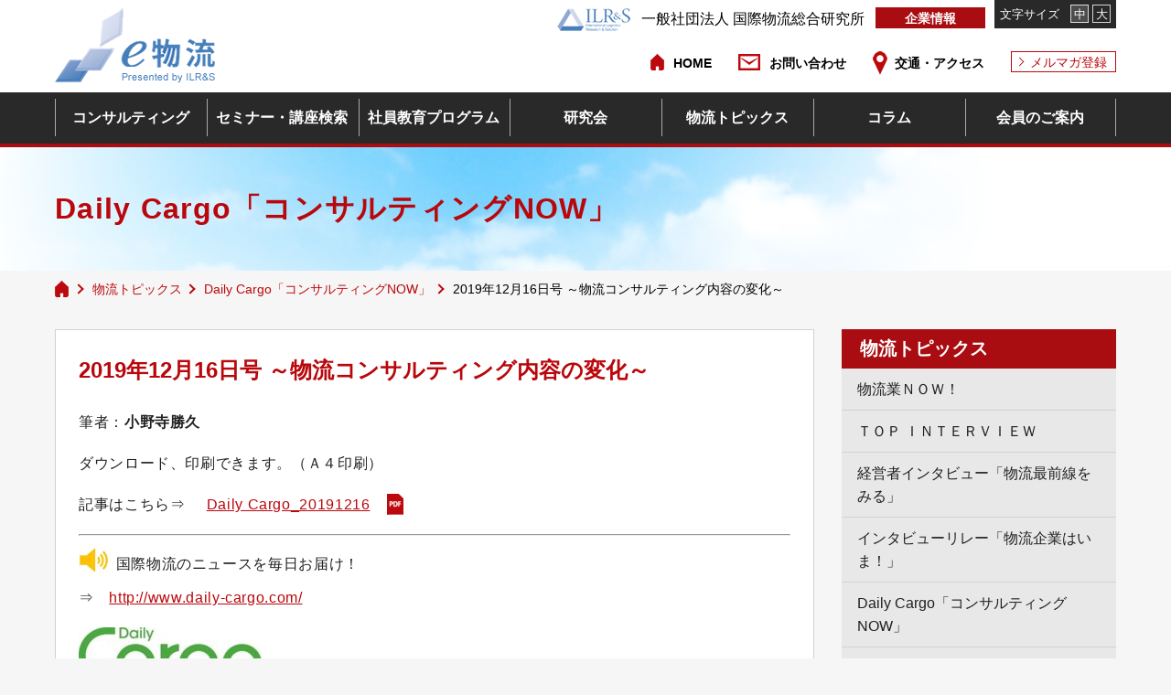

--- FILE ---
content_type: text/html; charset=UTF-8
request_url: https://www.e-butsuryu.jp/topics/2438/
body_size: 9543
content:
<!DOCTYPE html>
<html lang="ja">
<head>
<meta charset="utf-8">
<meta name="viewport" id="viewport" content="width=device-width,initial-scale=1.0,minimum-scale=1.0,maximum-scale=2.0,user-scalable=yes">
<!-- 電話番号の自動リンク機能を無効化 -->
<meta name="format-detection" content="telephone=no">

<link rel="shortcut icon" href="https://www.e-butsuryu.jp/wp-content/themes/ilr/images/top/favicon.ico">
<link rel="stylesheet" media="all and (min-width : 737px)" href="https://www.e-butsuryu.jp/wp-content/themes/ilr/css/common/style.css"/>
<link rel="stylesheet" media="all and (max-width : 736px)" href="https://www.e-butsuryu.jp/wp-content/themes/ilr/css/common/style_sp.css"/>
<link rel="stylesheet" href="https://www.e-butsuryu.jp/wp-content/themes/ilr/css/common/slick.css">
<link rel="stylesheet" href="https://www.e-butsuryu.jp/wp-content/themes/ilr/css/common/jquery.mCustomScrollbar.css">
<link rel="stylesheet" media="all and (min-width : 737px)" href="https://www.e-butsuryu.jp/wp-content/themes/ilr/style.css"/>
<link rel="stylesheet" media="all and (max-width : 736px)" href="https://www.e-butsuryu.jp/wp-content/themes/ilr/style_sp.css"/>
<link rel='stylesheet' id='font_awesome-css'  href='https://maxcdn.bootstrapcdn.com/font-awesome/4.5.0/css/font-awesome.min.css' type='text/css' media='all' />

		<!-- All in One SEO 4.1.7 -->
		<title>2019年12月16日号 ～物流コンサルティング内容の変化～ | 国際物流総合研究所（e物流）</title>
		<meta name="robots" content="max-image-preview:large" />
		<link rel="canonical" href="https://www.e-butsuryu.jp/topics/2438/" />
		<meta property="og:locale" content="ja_JP" />
		<meta property="og:site_name" content="国際物流総合研究所（e物流）" />
		<meta property="og:type" content="article" />
		<meta property="og:title" content="2019年12月16日号 ～物流コンサルティング内容の変化～ | 国際物流総合研究所（e物流）" />
		<meta property="og:url" content="https://www.e-butsuryu.jp/topics/2438/" />
		<meta property="og:image" content="https://www.e-butsuryu.jp/wp-content/themes/ilr/images/top/logo.png" />
		<meta property="og:image:secure_url" content="https://www.e-butsuryu.jp/wp-content/themes/ilr/images/top/logo.png" />
		<meta property="article:published_time" content="2019-12-25T03:00:00+00:00" />
		<meta property="article:modified_time" content="2019-12-23T07:56:46+00:00" />
		<meta name="twitter:card" content="summary" />
		<meta name="twitter:title" content="2019年12月16日号 ～物流コンサルティング内容の変化～ | 国際物流総合研究所（e物流）" />
		<meta name="twitter:image" content="https://www.e-butsuryu.jp/wp-content/themes/ilr/images/top/logo.png" />
		<script type="application/ld+json" class="aioseo-schema">
			{"@context":"https:\/\/schema.org","@graph":[{"@type":"WebSite","@id":"https:\/\/www.e-butsuryu.jp\/#website","url":"https:\/\/www.e-butsuryu.jp\/","name":"\u56fd\u969b\u7269\u6d41\u7dcf\u5408\u7814\u7a76\u6240\uff08e\u7269\u6d41\uff09","description":"\u7269\u6d41\u30bb\u30df\u30ca\u30fc\u306e\u56fd\u969b\u7269\u6d41\u7dcf\u5408\u7814\u7a76\u6240","inLanguage":"ja","publisher":{"@id":"https:\/\/www.e-butsuryu.jp\/#organization"}},{"@type":"Organization","@id":"https:\/\/www.e-butsuryu.jp\/#organization","name":"\u56fd\u969b\u7269\u6d41\u7dcf\u5408\u7814\u7a76\u6240\uff08e\u7269\u6d41\uff09","url":"https:\/\/www.e-butsuryu.jp\/"},{"@type":"BreadcrumbList","@id":"https:\/\/www.e-butsuryu.jp\/topics\/2438\/#breadcrumblist","itemListElement":[{"@type":"ListItem","@id":"https:\/\/www.e-butsuryu.jp\/#listItem","position":1,"item":{"@type":"WebPage","@id":"https:\/\/www.e-butsuryu.jp\/","name":"\u30db\u30fc\u30e0","description":"\u56fd\u969b\u7269\u6d41\u7dcf\u5408\u7814\u7a76\u6240\u306f\u3001\u7269\u6d41\u696d\u7d4c\u55b6\u8005\u3001\u7269\u6d41\u696d\u754c\u306b\u5f93\u4e8b\u3059\u308b\u65b9\u3005\u3092\u5bfe\u8c61\u306b\u69d8\u3005\u306a\u30bb\u30df\u30ca\u30fc\u3092\u4f01\u753b\u3057\u3066\u304a\u308a\u307e\u3059\u3002\u307e\u305f\u3001\u7269\u6d41\u696d\u754c\u3067\u57f9\u3063\u305f\u300c\u7d4c\u9a13\u300d\u3068\u300c\u30cd\u30c3\u30c8\u30ef\u30fc\u30af\u300d\u3092\u6d3b\u304b\u305f\u30b3\u30f3\u30b5\u30eb\u30c6\u30a3\u30f3\u30b0\u30b5\u30fc\u30d3\u30b9\u3092\u3054\u63d0\u4f9b\u3057\u3066\u304a\u308a\u307e\u3059\u3002","url":"https:\/\/www.e-butsuryu.jp\/"},"nextItem":"https:\/\/www.e-butsuryu.jp\/topics\/2438\/#listItem"},{"@type":"ListItem","@id":"https:\/\/www.e-butsuryu.jp\/topics\/2438\/#listItem","position":2,"item":{"@type":"WebPage","@id":"https:\/\/www.e-butsuryu.jp\/topics\/2438\/","name":"2019\u5e7412\u670816\u65e5\u53f7 \uff5e\u7269\u6d41\u30b3\u30f3\u30b5\u30eb\u30c6\u30a3\u30f3\u30b0\u5185\u5bb9\u306e\u5909\u5316\uff5e","url":"https:\/\/www.e-butsuryu.jp\/topics\/2438\/"},"previousItem":"https:\/\/www.e-butsuryu.jp\/#listItem"}]},{"@type":"Person","@id":"https:\/\/www.e-butsuryu.jp\/author\/admin\/#author","url":"https:\/\/www.e-butsuryu.jp\/author\/admin\/","name":"admin","image":{"@type":"ImageObject","@id":"https:\/\/www.e-butsuryu.jp\/topics\/2438\/#authorImage","url":"https:\/\/secure.gravatar.com\/avatar\/5385324d11ded75f2e3ae3c0bec4fe04?s=96&d=mm&r=g","width":96,"height":96,"caption":"admin"}},{"@type":"WebPage","@id":"https:\/\/www.e-butsuryu.jp\/topics\/2438\/#webpage","url":"https:\/\/www.e-butsuryu.jp\/topics\/2438\/","name":"2019\u5e7412\u670816\u65e5\u53f7 \uff5e\u7269\u6d41\u30b3\u30f3\u30b5\u30eb\u30c6\u30a3\u30f3\u30b0\u5185\u5bb9\u306e\u5909\u5316\uff5e | \u56fd\u969b\u7269\u6d41\u7dcf\u5408\u7814\u7a76\u6240\uff08e\u7269\u6d41\uff09","inLanguage":"ja","isPartOf":{"@id":"https:\/\/www.e-butsuryu.jp\/#website"},"breadcrumb":{"@id":"https:\/\/www.e-butsuryu.jp\/topics\/2438\/#breadcrumblist"},"author":"https:\/\/www.e-butsuryu.jp\/author\/admin\/#author","creator":"https:\/\/www.e-butsuryu.jp\/author\/admin\/#author","datePublished":"2019-12-25T03:00:00+09:00","dateModified":"2019-12-23T07:56:46+09:00"}]}
		</script>
		<!-- All in One SEO -->

<link rel='dns-prefetch' href='//ajaxzip3.googlecode.com' />
<link rel='dns-prefetch' href='//s.w.org' />
<link rel='stylesheet' id='wpo_min-header-0-css'  href='https://www.e-butsuryu.jp/wp-content/cache/wpo-minify/1662607801/assets/wpo-minify-header-75311338.min.css' type='text/css' media='all' />
<script type='text/javascript' src='https://www.e-butsuryu.jp/wp-content/cache/wpo-minify/1662607801/assets/wpo-minify-header-84e60a2d.min.js' id='wpo_min-header-0-js'></script>
<link rel="https://api.w.org/" href="https://www.e-butsuryu.jp/wp-json/" /><link rel="EditURI" type="application/rsd+xml" title="RSD" href="https://www.e-butsuryu.jp/xmlrpc.php?rsd" />
<link rel="wlwmanifest" type="application/wlwmanifest+xml" href="https://www.e-butsuryu.jp/wp-includes/wlwmanifest.xml" /> 
<meta name="generator" content="WordPress 5.7.14" />
<link rel='shortlink' href='https://www.e-butsuryu.jp/?p=2438' />
<link rel="alternate" type="application/json+oembed" href="https://www.e-butsuryu.jp/wp-json/oembed/1.0/embed?url=https%3A%2F%2Fwww.e-butsuryu.jp%2Ftopics%2F2438%2F" />
<link rel="alternate" type="text/xml+oembed" href="https://www.e-butsuryu.jp/wp-json/oembed/1.0/embed?url=https%3A%2F%2Fwww.e-butsuryu.jp%2Ftopics%2F2438%2F&#038;format=xml" />
<noscript><style>.lazyload[data-src]{display:none !important;}</style></noscript><style>.lazyload{background-image:none !important;}.lazyload:before{background-image:none !important;}</style><style type="text/css">.broken_link, a.broken_link {
	text-decoration: line-through;
}</style><!-- Global site tag (gtag.js) - Google Analytics -->
<script async src="https://www.googletagmanager.com/gtag/js?id=UA-21110249-3"></script>
<script>
  window.dataLayer = window.dataLayer || [];
  function gtag(){dataLayer.push(arguments);}
  gtag('js', new Date());

  gtag('config', 'UA-21110249-3');
</script>
<!-- Google Tag Manager -->
<script>(function(w,d,s,l,i){w[l]=w[l]||[];w[l].push({'gtm.start':
new Date().getTime(),event:'gtm.js'});var f=d.getElementsByTagName(s)[0],
j=d.createElement(s),dl=l!='dataLayer'?'&l='+l:'';j.async=true;j.src=
'https://www.googletagmanager.com/gtm.js?id='+i+dl;f.parentNode.insertBefore(j,f);
})(window,document,'script','dataLayer','GTM-NQ2F9QS');</script>
<!-- End Google Tag Manager ?>
</head>
<body id="top" class="sub">
<script data-cfasync="false">var ewww_webp_supported=false;</script>
<!-- Google Tag Manager (noscript) -->
<noscript><iframe 
height="0" width="0" style="display:none;visibility:hidden" data-src="https://www.googletagmanager.com/ns.html?id=GTM-NQ2F9QS" class="lazyload"></iframe></noscript>
<!-- End Google Tag Manager (noscript) ?>
<!-- header start -->
<header id="header">
	<div class="contCent">
		<div class="hd_top spLogoArea">
			<div class="hdLogo">
				<h1><a href="https://www.e-butsuryu.jp/"><img src="https://www.e-butsuryu.jp/wp-content/themes/ilr/images/top/logo.png" alt="一般社団法人 国際物流総合研究所"></a></h1>
			</div>
			<div class="right u-pc">
				<div class="hdH_Logo">
					<a href="https://www.e-butsuryu.jp/#"><img src="[data-uri]" alt="一般社団法人 国際物流総合研究所" data-src="https://www.e-butsuryu.jp/wp-content/themes/ilr/images/top/hd_sub_logo.png" loading="lazy" class="lazyload"><noscript><img src="https://www.e-butsuryu.jp/wp-content/themes/ilr/images/top/hd_sub_logo.png" alt="一般社団法人 国際物流総合研究所" data-eio="l"></noscript>一般社団法人 国際物流総合研究所</a>
				</div>
				<div class="hdH_about">
					<a href="https://www.e-butsuryu.jp/company">企業情報</a>
				</div>
				<div class="hdH_fontS">
					<span>文字サイズ</span>
					<ul class="fontChangeList" id="fontSize">
						<li class="changeBtn">中</li>
						<li class="changeBtn">大</li>
					</ul>
				</div>
			</div>
		</div>
		<div class="hd_bottom u-pc">
			<ul class="u-cf">
				<li><a href="https://www.e-butsuryu.jp/">HOME</a></li>
				<li><a href="https://www.e-butsuryu.jp/contact/?post_id=2438">お問い合わせ</a></li>
				<li><a href="https://www.e-butsuryu.jp/company#accessTtl">交通・アクセス</a></li>
				<li><a href="https://www.e-butsuryu.jp/magazine_guide">メルマガ登録</a></li>
			</ul>
		</div>
	</div>
	<div class="menu u-sp"><span></span><span></span><span></span><em></em></div>
	<nav id="navi" role="navigation">
		<ul class="grid contCent">
			<li class="subMenu">
				<a href="https://www.e-butsuryu.jp/consulting-archive">コンサルティング</a><span class="toggle u-sp"></span>
				<ul class="gnav_item_second">
					<li><a href="https://www.e-butsuryu.jp/consulting_cat/consulting_term00/">サプライチェーンソリューション</a></li><li><a href="https://www.e-butsuryu.jp/consulting_cat/consulting_term01/">物流コスト削減</a></li><li><a href="https://www.e-butsuryu.jp/consulting_cat/consulting_term02/">物流戦略策定・3PL支援</a></li><li><a href="https://www.e-butsuryu.jp/consulting_cat/consulting_term03/">輸配送効率化</a></li><li><a href="https://www.e-butsuryu.jp/consulting_cat/consulting_term05/">在庫削減・庫内効率化</a></li><li><a href="https://www.e-butsuryu.jp/consulting_cat/consulting_term07/">包装・マテハン技術</a></li><li><a href="https://www.e-butsuryu.jp/consulting_cat/consulting_term06/">社内教育</a></li><li><a href="https://www.e-butsuryu.jp/consulting_cat/consulting_term08/">生産物流</a></li><li><a href="https://www.e-butsuryu.jp/consulting_cat/consulting_term099/">調達物流</a></li><li><a href="https://www.e-butsuryu.jp/consulting_cat/consulting_term09/">販売物流・グリーンロジスティクス</a></li><li><a href="https://www.e-butsuryu.jp/case">事例紹介</a></li><li><a href="https://www.e-butsuryu.jp/introduction_consultant">コンサルタント紹介</a></li>				</ul>
			</li>
			<li><a href="https://www.e-butsuryu.jp/seminar_search">セミナー・講座検索</a></li>
			<li><a href="https://www.e-butsuryu.jp/events">社員教育プログラム</a>
				<span class="toggle u-sp"></span>
				<ul class="gnav_item_second u-cf"><li><a href="https://www.e-butsuryu.jp/events_categories/%e3%82%bb%e3%83%9f%e3%83%8a%e3%83%bc%e4%bc%9a%e5%a0%b4/">セミナー会場</a></li><li><a href="https://www.e-butsuryu.jp/events_categories/%e7%89%a9%e6%b5%81%e7%b5%8c%e5%96%b6%e8%80%85%e3%82%b5%e3%83%ad%e3%83%b3/">物流経営者サロン</a></li><li><a href="https://www.e-butsuryu.jp/events_categories/%e7%89%a9%e6%b5%81%e3%82%bb%e3%83%b3%e3%82%bf%e3%83%bc%e9%95%b7%e8%82%b2%e6%88%90%e3%82%bb%e3%83%9f%e3%83%8a%e3%83%bc/">物流センター長育成セミナー</a></li><li><a href="https://www.e-butsuryu.jp/events_categories/zoom%e3%82%bb%e3%83%9f%e3%83%8a%e3%83%bc/">Zoomセミナー</a></li><li><a href="https://www.e-butsuryu.jp/events_categories/sdgs%e3%82%a2%e3%82%ab%e3%83%87%e3%83%9f%e3%83%bc/">SDGsアカデミー</a></li><li><a href="https://www.e-butsuryu.jp/events_categories/cal_category01/">物流戦略セミナー</a></li><li><a href="https://www.e-butsuryu.jp/events_categories/cal_category02/">物流懇話会</a></li><li><a href="https://www.e-butsuryu.jp/events_categories/cal_category03/">特別セミナー</a></li><li><a href="https://www.e-butsuryu.jp/events_categories/cal_category04/">メーカー物流研究会</a></li><li><a href="https://www.e-butsuryu.jp/events_categories/cal_category05/">国内視察・海外視察</a></li><li><a href="https://www.e-butsuryu.jp/events_categories/cal_category06/">次世代型倉庫業キックオフ講座</a></li><li><a href="https://www.e-butsuryu.jp/events_categories/cal_category07/">ロジスティックス管理３級取得講座</a></li><li><a href="https://www.e-butsuryu.jp/events_categories/cal_category08/">輸配送効率化研究会</a></li><li><a href="https://www.e-butsuryu.jp/events_categories/cal_category09/">物流経営塾</a></li><li><a href="https://www.e-butsuryu.jp/events_categories/cal_category10/">企業内研修</a></li></ul>			</li>
			<li><a href="https://www.e-butsuryu.jp/research_group">研究会</a>
							</li>
			<li><a href="https://www.e-butsuryu.jp/topics-archive">物流トピックス</a>
				<span class="toggle u-sp"></span>
				<ul class="gnav_item_second">
					<li><a href="https://www.e-butsuryu.jp/topics_cat/topics_term01-4/">物流業ＮＯＷ！</a></li><li><a href="https://www.e-butsuryu.jp/topics_cat/topics_term01-3/">ＴＯＰ ＩＮＴＥＲＶＩＥＷ</a></li><li><a href="https://www.e-butsuryu.jp/topics_cat/topics_term01-2/">経営者インタビュー「物流最前線をみる」</a></li><li><a href="https://www.e-butsuryu.jp/topics_cat/topics_term01/">インタビューリレー「物流企業はいま！」</a></li><li><a href="https://www.e-butsuryu.jp/topics_cat/topics_term02/">Daily Cargo「コンサルティングNOW」</a></li><li><a href="https://www.e-butsuryu.jp/topics_cat/topics_term03/">Daily Cargo 編集長のこの1本！</a></li><li><a href="https://www.e-butsuryu.jp/topics_cat/topics_term04/">物流ウィークリー 編集長のこの1本！</a></li>				</ul>
			</li>
			<li><a href="https://www.e-butsuryu.jp/column-archive">コラム</a>
			<span class="toggle u-sp"></span>
				<ul class="gnav_item_second">
					<li><a href="https://www.e-butsuryu.jp/column_cat/%e7%89%a9%e6%b5%81%e3%81%aa%e3%82%93%e3%81%a7%e3%82%82%e7%9b%b8%e8%ab%87%e6%89%80/">物流なんでも相談所</a></li><li><a href="https://www.e-butsuryu.jp/column_cat/%e7%b6%9a%e3%83%bb%e5%be%92%e7%84%b6%e6%97%a5%e8%a8%98/">続・徒然日記</a></li><li><a href="https://www.e-butsuryu.jp/column_cat/%e5%8a%b4%e5%8b%99%e7%ae%a1%e7%90%86%e3%83%b4%e3%82%a3%e3%83%83%e3%82%bb%e3%83%b3%e3%82%b7%e3%83%a3%e3%83%95%e3%83%88/">労務管理ヴィッセンシャフト</a></li><li><a href="https://www.e-butsuryu.jp/column_cat/%e6%97%85%e3%81%99%e3%82%8b%e3%81%8a%e8%8d%b7%e7%89%a9/">旅するお荷物</a></li><li><a href="https://www.e-butsuryu.jp/column_cat/column_term01/">物流よろず相談所</a></li><li><a href="https://www.e-butsuryu.jp/column_cat/column_term02/">愛と繁栄を実現する経営改革</a></li><li><a href="https://www.e-butsuryu.jp/column_cat/column_term03/">徒然日記</a></li>				</ul></li>
				<li class="last"><a href="https://www.e-butsuryu.jp/members_guide">会員のご案内</a>
								</li>
			<li>
				<div class="u-sp sp_infoArea">
					<div class="contCent">
						<div class="hd_bottom">
							<ul class="u-cf">
								<li><a href="https://www.e-butsuryu.jp/privacy">個人情報保護方針</a></li>
								<li><a href="https://www.e-butsuryu.jp/sitemap">サイトマップ</a></li>
								<li><a href="https://www.e-butsuryu.jp/">HOME</a></li>
								<li><a href="https://www.e-butsuryu.jp/contact/?post_id=2438">お問い合わせ</a></li>
							</ul>
						</div>
						<div class="hd_top">
							<div class="right">
								<div class="spMenuMaga">
									<a href="https://www.e-butsuryu.jp/magazine_guide">メルマガ登録</a>
								</div>
								<div class="hdH_Logo">
									<a href="https://www.e-butsuryu.jp/#"><img src="[data-uri]" alt="一般社団法人 国際物流総合研究所" data-src="https://www.e-butsuryu.jp/wp-content/themes/ilr/images/top/hd_sub_logo.png" loading="lazy" class="lazyload"><noscript><img src="https://www.e-butsuryu.jp/wp-content/themes/ilr/images/top/hd_sub_logo.png" alt="一般社団法人 国際物流総合研究所" data-eio="l"></noscript>一般社団法人 国際物流総合研究所</a>
								</div>
								<div class="hdH_about grid">
									<div><a href="https://www.e-butsuryu.jp/company">企業情報</a></div>
									<a href="https://www.e-butsuryu.jp/company/about/#accessTtl" class="spMenuAccess">交通・アクセス</a>
								</div>
							</div>
						</div>
					</div>
				</div>
			</li>
		</ul>
		<div class="spCloseMenu u-sp">
			<span></span>
			<span></span>
			<em>CLOSE</em>
		</div>
	</nav>
	</nav>
</header>
<!-- header end -->

<!-- main start -->
<main id="container" role="main"><div id="lv" class="news">
    <div class="contCent">
        <p>Daily Cargo「コンサルティングNOW」</p>
    </div>
</div>
<section class="breadcrumbs" typeof="BreadcrumbList" vocab="http://schema.org/">
    <ul class="u-cf grid contCent">
      <li class="bc_top"><a href="https://www.e-butsuryu.jp/" class="home"></a></li>
      <li class="arrow"></li>
      <li><a href="https://www.e-butsuryu.jp//topics-archive/">物流トピックス</a></li>
      <li class="arrow"></li>
      <li><a href="https://www.e-butsuryu.jp/topics_cat/topics_term02/">Daily Cargo「コンサルティングNOW」</a></li>
      <li class="arrow"></li>
      <li>2019年12月16日号 ～物流コンサルティング内容の変化～      </li>
      </ul>
</section>
<div class="contCent">
    <div id="main">
        <div class="boxType news">
            <div class="news_SingleArea">
                <h1>2019年12月16日号 ～物流コンサルティング内容の変化～</h1>
                <p>筆者：<strong>小野寺勝久</strong></p>
<p>ダウンロード、印刷できます。（Ａ４印刷）</p>
<p>記事はこちら⇒     <a href="https://www.e-butsuryu.jp/wp-content/uploads/2019/12/Daily-Cargo_20191216.pdf">Daily Cargo_20191216</a></p>
<hr />
<p><img class="alignleft  wp-image-1445 lazyload" src="[data-uri]" alt="" width="36" height="37" data-src="https://www.e-butsuryu.jp/wp-content/uploads/2019/01/PR.svg_.jpg" loading="lazy" /><noscript><img class="alignleft  wp-image-1445" src="https://www.e-butsuryu.jp/wp-content/uploads/2019/01/PR.svg_.jpg" alt="" width="36" height="37" data-eio="l" /></noscript> 国際物流のニュースを毎日お届け！<br />
⇒　<a href="http://www.daily-cargo.com/">http://www.daily-cargo.com/</a></p>
<p><a href="http://www.daily-cargo.com/"><img class="alignleft wp-image-1941 size-full lazyload" src="[data-uri]" alt="" width="200" height="81" data-src="https://www.e-butsuryu.jp/wp-content/uploads/2019/04/DailyCargo-e1555303948388.jpg" loading="lazy" /><noscript><img class="alignleft wp-image-1941 size-full" src="https://www.e-butsuryu.jp/wp-content/uploads/2019/04/DailyCargo-e1555303948388.jpg" alt="" width="200" height="81" data-eio="l" /></noscript></a></p>
<p>&nbsp;</p>            </div>
        </div>
        <div class="boxType once">
            <h2 class="ttlType05">Daily Cargo「コンサルティングNOW」</h2>

            <div class="profileArea topics grid">
                <div class="imgBox">
                                        <img src="[data-uri]" alt="Daily Cargo「コンサルティングNOW」" data-src="https://www.e-butsuryu.jp/wp-content/uploads/2019/04/DailyCargo-e1555314156327.jpg" loading="lazy" class="lazyload"><noscript><img src="https://www.e-butsuryu.jp/wp-content/uploads/2019/04/DailyCargo-e1555314156327.jpg" alt="Daily Cargo「コンサルティングNOW」" data-eio="l"></noscript>
                </div>
                <div class="txtBox">
                                   </div>
                <a class="topics_back_cat" href="https://www.e-butsuryu.jp/topics_cat/topics_term02/">Daily Cargo「コンサルティングNOW」一覧へ</a>
            </div>
        </div>

        <div class="contactBtn type02">
            <a href="https://www.e-butsuryu.jp/contact/?post_id=2438"><img src="[data-uri]" alt="当社へのお問い合わせはこちら" data-src="https://www.e-butsuryu.jp/wp-content/themes/ilr/images/news/btn_news.png" loading="lazy" class="lazyload"><noscript><img src="https://www.e-butsuryu.jp/wp-content/themes/ilr/images/news/btn_news.png" alt="当社へのお問い合わせはこちら" data-eio="l"></noscript></a>
        </div>
    </div>
    <!-- main end -->

    
    <div id="sidebar">
	
		<section class="sidebox">
		<div class="side-cat-list">
			<h2 class="sideTagMenu"><a href="/topics-archvie/">物流トピックス</a></h2>
			<ul class="active__list"><li><a href="https://www.e-butsuryu.jp/topics_cat/topics_term01-4/">物流業ＮＯＷ！</a></li><li><a href="https://www.e-butsuryu.jp/topics_cat/topics_term01-3/">ＴＯＰ ＩＮＴＥＲＶＩＥＷ</a></li><li><a href="https://www.e-butsuryu.jp/topics_cat/topics_term01-2/">経営者インタビュー「物流最前線をみる」</a></li><li><a href="https://www.e-butsuryu.jp/topics_cat/topics_term01/">インタビューリレー「物流企業はいま！」</a></li><li><a href="https://www.e-butsuryu.jp/topics_cat/topics_term02/">Daily Cargo「コンサルティングNOW」</a></li><li><a href="https://www.e-butsuryu.jp/topics_cat/topics_term03/">Daily Cargo 編集長のこの1本！</a></li><li><a href="https://www.e-butsuryu.jp/topics_cat/topics_term04/">物流ウィークリー 編集長のこの1本！</a></li></ul>		</div>
	</section>
		<section class="sidebox column">
		<div class="sideboxInner">
		<h2 class="side-ttl01">コラム</h2>
		<ul class="side-post-list column">
					<li>
				<a href="https://www.e-butsuryu.jp/column/5589/">
					<span class="post_cat">
						旅するお荷物					</span>
					<span class="post_date">2026.01.21</span>
					<span class="post_ttl">交通事故を減らすには？（その2）</span>
					<p><p>ためしに車を運転している状況を思い浮かべてみてください。</p>
</p>
																<span class="poster_name">大原 欽也</span>
									</a>
			</li>
					<li>
				<a href="https://www.e-butsuryu.jp/column/5558/">
					<span class="post_cat">
						労務管理ヴィッセンシャフト					</span>
					<span class="post_date">2026.01.14</span>
					<span class="post_ttl">外国人 人材採用の新制度、育成就労制度について</span>
					<p><p>昨年は物流事業におかれましても様々なことがございましたが</p>
</p>
																<span class="poster_name">野崎律博</span>
									</a>
			</li>
					<li>
				<a href="https://www.e-butsuryu.jp/column/5551/">
					<span class="post_cat">
						物流よろず相談所					</span>
					<span class="post_date">2026.01.7</span>
					<span class="post_ttl">新たなる採用、ＳＮＳ活用（その1）</span>
					<p><p>２０２６年の物流業界において人手不足と輸送能力</p>
</p>
																<span class="poster_name">岩﨑仁志</span>
									</a>
			</li>
				</ul>
				</div>
		<div class="moreBtn">
			<a href="https://www.e-butsuryu.jp/column-archive/">一覧へ</a>
		</div>
	</section>
		<section class="sidebox topics">
		<h2 class="ttlType01">
			<span>セミナー・講座</span>
		</h2>
		<div class="moreBtn">
			<a href="https://www.e-butsuryu.jp/events-seeking">一覧へ</a>
		</div>
					<div class="postBox">
				<a href="https://www.e-butsuryu.jp/event/5528/" class="grid">
					<div class="txtBox">
																		<span class="post_cat">セミナー会場</span>
												
						<span class="post_seeking">募集中</span>						<span class="post_ttl">【セミナー会場】Design for Logistics「3時間まるわかりセミナー」</span>
												<span class="post_sub_ttl">～ 包装設計のエキスパートが初登壇！ ～</span>
												<dl class="sem_list">
							<dt>日程：</dt>
							<dd>2026年2月3日（火）</dd>
						</dl>
																		<dl class="sem_list">
							<dt>会場：</dt>
							<dd>一般社団法人国際物流総合研究所　セミナールーム</dd>
						</dl>
												<dl class="sem_list">
							<dt>締切日：</dt>
							<dd>2026年02月02日							</dd>
						</dl>
					</div>
				</a>
			</div>
		
					<div class="postBox">
				<a href="https://www.e-butsuryu.jp/event/5543/" class="grid">
					<div class="txtBox">
																		<span class="post_cat">Zoomセミナー</span>
												
						<span class="post_seeking">募集中</span>						<span class="post_ttl">【Zoom参加】Design for Logistics「3時間まるわかりセミナー」</span>
												<span class="post_sub_ttl">～包装設計のエキスパートが初登壇！～</span>
												<dl class="sem_list">
							<dt>日程：</dt>
							<dd>2026年2月3日（火）</dd>
						</dl>
																		<dl class="sem_list">
							<dt>会場：</dt>
							<dd>Zoomセミナー</dd>
						</dl>
												<dl class="sem_list">
							<dt>締切日：</dt>
							<dd>2026年02月02日							</dd>
						</dl>
					</div>
				</a>
			</div>
		
					<div class="postBox">
				<a href="https://www.e-butsuryu.jp/event/5567/" class="grid">
					<div class="txtBox">
																		<span class="post_cat">セミナー会場</span>
												
						<span class="post_seeking">募集中</span>						<span class="post_ttl">【セミナー会場】実運送会社 勝ち残りセミナー</span>
												<span class="post_sub_ttl">～法改正は、会社を強化するチャンス～</span>
												<dl class="sem_list">
							<dt>日程：</dt>
							<dd>2026年2月25日（水）</dd>
						</dl>
																		<dl class="sem_list">
							<dt>会場：</dt>
							<dd>一般社団法人国際物流総合研究所　セミナールーム</dd>
						</dl>
												<dl class="sem_list">
							<dt>締切日：</dt>
							<dd>2026年02月24日							</dd>
						</dl>
					</div>
				</a>
			</div>
		
					<div class="postBox">
				<a href="https://www.e-butsuryu.jp/event/5572/" class="grid">
					<div class="txtBox">
																		<span class="post_cat">Zoomセミナー</span>
												
						<span class="post_seeking">募集中</span>						<span class="post_ttl">【Zoom参加】実運送会社 勝ち残りセミナー</span>
												<span class="post_sub_ttl">～法改正は、会社を強化するチャンス～</span>
												<dl class="sem_list">
							<dt>日程：</dt>
							<dd>2026年2月25日（水）</dd>
						</dl>
																		<dl class="sem_list">
							<dt>会場：</dt>
							<dd>Zoomセミナー</dd>
						</dl>
												<dl class="sem_list">
							<dt>締切日：</dt>
							<dd>2026年02月24日							</dd>
						</dl>
					</div>
				</a>
			</div>
		
					<div class="postBox">
				<a href="https://www.e-butsuryu.jp/event/5577/" class="grid">
					<div class="txtBox">
																		<span class="post_cat">セミナー会場</span>
												
						<span class="post_seeking">募集中</span>						<span class="post_ttl">【セミナー会場】物流センターを進化させる！</span>
												<span class="post_sub_ttl">～現場主導のDXで物流センター再構築の最適解を目指す～</span>
												<dl class="sem_list">
							<dt>日程：</dt>
							<dd>2026年3月5日（木）</dd>
						</dl>
																		<dl class="sem_list">
							<dt>会場：</dt>
							<dd>一般社団法人国際物流総合研究所　セミナールーム</dd>
						</dl>
												<dl class="sem_list">
							<dt>締切日：</dt>
							<dd>2026年03月05日							</dd>
						</dl>
					</div>
				</a>
			</div>
		
			</section>
			<section class="bnrImgArea sns">
		<a href="https://www.facebook.com/kokusaisouken/" target="_blank">
			<img src="[data-uri]" alt="facebook" data-src="https://www.e-butsuryu.jp/wp-content/themes/ilr/images/top/side-sns-fb.png" loading="lazy" class="lazyload"><noscript><img src="https://www.e-butsuryu.jp/wp-content/themes/ilr/images/top/side-sns-fb.png" alt="facebook" data-eio="l"></noscript>
		</a>
	</section>
	
</div></main>
<!-- main end -->

<!-- footer start -->
<footer id="footer">
	<div id="page-top">
		<a href="#">
			<img src="[data-uri]" alt="ページトップ" data-src="https://www.e-butsuryu.jp/wp-content/themes/ilr/images/top/pagetop.png" loading="lazy" class="lazyload"><noscript><img src="https://www.e-butsuryu.jp/wp-content/themes/ilr/images/top/pagetop.png" alt="ページトップ" data-eio="l"></noscript>
		</a>
	</div>
		<div class="contWrap ft_bnrArea">
		<div class="contCent">
			<ul class="grid">
						        		        	            	            	                            				<li>
					<a href="https://www.e-butsuryu.jp/company/rental_room/" target="_self"><img src="[data-uri]" alt="" data-src="https://www.e-butsuryu.jp/wp-content/uploads/2018/07/bnr-ft01.png" loading="lazy" class="lazyload"><noscript><img src="https://www.e-butsuryu.jp/wp-content/uploads/2018/07/bnr-ft01.png" alt="" data-eio="l"></noscript></a>
				</li>
				 	            		        		    			</ul>
		</div>
	</div>
		<div class="fnavArea contCent">
		<div class="fnav_inner">
			<ul class="grid">
				<li><a href="https://www.e-butsuryu.jp/consulting-archive">コンサルティング</a></li>
				<li><a href="https://www.e-butsuryu.jp/seminar_search">セミナー・講座検索</a></li>
				<li><a href="https://www.e-butsuryu.jp/events">社内教育プログラム</a></li>
				<li><a href="https://www.e-butsuryu.jp/research_group">研究会</a></li>
				<li><a href="https://www.e-butsuryu.jp/topics">物流トピックス</a></li>
				<li><a href="https://www.e-butsuryu.jp/column">コラム</a></li>
				<li><a href="https://www.e-butsuryu.jp/members_guide">会員のご案内</a></li>
				<li><a href="https://www.e-butsuryu.jp/privacy">個人情報保護方針</a></li>
				<li><a href="https://www.e-butsuryu.jp/sitemap">サイトマップ</a></li>
			</ul>
			<div class="fnav_sub">
				<ul class="grid">
					<li><a href="https://www.e-butsuryu.jp/">一般社団法人国際物流総合研究所</a></li>
					<li><a href="https://www.e-butsuryu.jp/company">企業情報</a></li>
					<li><a href="https://www.e-butsuryu.jp/contact/?post_id=2438">お問い合わせ</a></li>
					<li><a href="https://www.e-butsuryu.jp/company#accessTtl">交通・アクセス</a></li>
					<li><a href="https://www.e-butsuryu.jp/magazine_guide">メルマガ登録</a></li>
				</ul>
			</div>
			<dl>
				<dt>本部：</dt>
				<dd>〒103-0013　東京都中央区日本橋人形町1-6-10 ユニコム人形町ビル7階<br>TEL.03-3667-1571 　FAX.03-3667-1581</dd>
			</dl>
		</div>
	</div>
	<div class="copyright">
		<p>copyright&nbsp;&copy;&nbsp;International Logistics Research and Solution all right reserved</p>
	</div>
</footer>
<!-- footer end -->

<script src="https://www.e-butsuryu.jp/wp-content/themes/ilr/js/common/jquery-1.12.4.min.js"></script>
<script src="https://www.e-butsuryu.jp/wp-content/themes/ilr/js/common/jquery.cookie.js"></script>
<script src="https://www.e-butsuryu.jp/wp-content/themes/ilr/js/common/slick.js"></script>
<script src="https://www.e-butsuryu.jp/wp-content/themes/ilr/js/common/jquery.mCustomScrollbar.concat.min.js"></script>
<script src="https://www.e-butsuryu.jp/wp-content/themes/ilr/js/common/jquery.mousewheel.min.js"></script>
<script src="https://www.e-butsuryu.jp/wp-content/themes/ilr/js/common/jquery.matchHeight-min.js"></script>
<script src="https://www.e-butsuryu.jp/wp-content/themes/ilr/js/main.js"></script>
<script type='text/javascript' src='https://ajaxzip3.github.io/ajaxzip3.js'></script>
<script type="text/javascript">
jQuery(function( $ ) {
    jQuery( 'input[name="zip2"]' ).keyup( function( e ) {
        AjaxZip3.zip2addr('zip1','zip2','address1','address1');
    } )
} );
</script>
<script>
$(function () {
  $('.pattern01 #pattern02_list').remove();
  $('.pattern03 #pattern01_list').remove();
  $('.pattern03 #pattern02_list').remove();
  $('.pattern04 #pattern01_list').remove();
});
</script>
<script>
jQuery(function ($) {
  // $('[value="郵送請求書"]').prop('checked',true);
});
</script>
<script type="text/javascript">
    jQuery(function($){
        $(function(){
          $('.check_fukusu').on('click', function() {
            if ($(this).prop('checked')){
                // 一旦全てをクリアして再チェックする
                $('.check_fukusu').prop('checked', false);
                $(this).prop('checked', true);
            }
          });
          $('.check_fukusu2').on('click', function() {
            if ($(this).prop('checked')){
                // 一旦全てをクリアして再チェックする
                $('.check_fukusu2').prop('checked', false);
                $(this).prop('checked', true);
            }
          });
        });
    });
</script>
<script type='text/javascript' src='https://www.e-butsuryu.jp/wp-content/cache/wpo-minify/1662607801/assets/wpo-minify-footer-22a504f8.min.js' id='wpo_min-footer-0-js'></script>
<script type='text/javascript' src='https://ajaxzip3.googlecode.com/svn/trunk/ajaxzip3/ajaxzip3-https.js' id='ajaxzip3-script-js'></script>
<script type='text/javascript' src='https://www.e-butsuryu.jp/wp-content/cache/wpo-minify/1662607801/assets/wpo-minify-footer-0ddf0312.min.js' id='wpo_min-footer-2-js'></script>
</body>
</html>

--- FILE ---
content_type: text/css
request_url: https://www.e-butsuryu.jp/wp-content/cache/wpo-minify/1662607801/assets/wpo-minify-header-75311338.min.css
body_size: 68621
content:
.ai1ec-btn-lg{padding:10px 16px;font-size:17px;line-height:1.33;border-radius:6px}.ai1ec-btn-sm{padding:5px 10px;font-size:12px;line-height:1.5;border-radius:3px}.ai1ec-btn-xs{padding:1px 5px;font-size:12px;line-height:1.5;border-radius:3px}@font-face{font-family:'Timely_FontAwesome';src:url('//localhost/ilr/wp-content/plugins/all-in-one-event-calendar/public/themes-ai1ec/vortex/font/fontawesome-webfont.eot#1662607801');src:url([data-uri]#1662607801) format('woff'),url('//localhost/ilr/wp-content/plugins/all-in-one-event-calendar/public/themes-ai1ec/vortex/font/fontawesome-webfont.eot#1662607801') format('embedded-opentype');font-weight:400;font-style:normal}.ai1ec-fa{display:inline-block;font-family:FontAwesome;font-style:normal;font-weight:400;line-height:1;-webkit-font-smoothing:antialiased;-moz-osx-font-smoothing:grayscale}.ai1ec-fa-lg{font-size:1.33333333333em;line-height:.75em;vertical-align:-15%}.ai1ec-fa-2x{font-size:2em}.ai1ec-fa-3x{font-size:3em}.ai1ec-fa-4x{font-size:4em}.ai1ec-fa-5x{font-size:5em}.ai1ec-fa-fw{width:1.28571428571em;text-align:center}.ai1ec-fa-ul{padding-left:0;margin-left:2.14285714286em;list-style-type:none}.ai1ec-fa-ul>li{position:relative}.ai1ec-fa-li{position:absolute;left:-2.14285714286em;width:2.14285714286em;top:.142857142857em;text-align:center}.ai1ec-fa-li.ai1ec-fa-lg{left:-1.85714285714em}.ai1ec-fa-spin{-webkit-animation:spin 2s infinite linear;-moz-animation:spin 2s infinite linear;-o-animation:spin 2s infinite linear;animation:spin 2s infinite linear}@-moz-keyframes spin{0%{-moz-transform:rotate(0deg)}100%{-moz-transform:rotate(359deg)}}@-webkit-keyframes spin{0%{-webkit-transform:rotate(0deg)}100%{-webkit-transform:rotate(359deg)}}@-o-keyframes spin{0%{-o-transform:rotate(0deg)}100%{-o-transform:rotate(359deg)}}@-ms-keyframes spin{0%{-ms-transform:rotate(0deg)}100%{-ms-transform:rotate(359deg)}}@keyframes spin{0%{transform:rotate(0deg)}100%{transform:rotate(359deg)}}.ai1ec-fa-stack{position:relative;display:inline-block;width:2em;height:2em;line-height:2em;vertical-align:middle}.ai1ec-fa-stack-1x,.ai1ec-fa-stack-2x{position:absolute;left:0;width:100%;text-align:center}.ai1ec-fa-stack-1x{line-height:inherit}.ai1ec-fa-stack-2x{font-size:2em}.ai1ec-fa-inverse{color:#fff}.ai1ec-fa-glass:before{content:"\f000"}.ai1ec-fa-music:before{content:"\f001"}.ai1ec-fa-search:before{content:"\f002"}.ai1ec-fa-envelope-o:before{content:"\f003"}.ai1ec-fa-heart:before{content:"\f004"}.ai1ec-fa-star:before{content:"\f005"}.ai1ec-fa-star-o:before{content:"\f006"}.ai1ec-fa-user:before{content:"\f007"}.ai1ec-fa-film:before{content:"\f008"}.ai1ec-fa-th-large:before{content:"\f009"}.ai1ec-fa-th:before{content:"\f00a"}.ai1ec-fa-th-list:before{content:"\f00b"}.ai1ec-fa-check:before{content:"\f00c"}.ai1ec-fa-times:before{content:"\f00d"}.ai1ec-fa-search-plus:before{content:"\f00e"}.ai1ec-fa-search-minus:before{content:"\f010"}.ai1ec-fa-power-off:before{content:"\f011"}.ai1ec-fa-signal:before{content:"\f012"}.ai1ec-fa-gear:before,.ai1ec-fa-cog:before{content:"\f013"}.ai1ec-fa-trash-o:before{content:"\f014"}.ai1ec-fa-home:before{content:"\f015"}.ai1ec-fa-file-o:before{content:"\f016"}.ai1ec-fa-clock-o:before{content:"\f017"}.ai1ec-fa-road:before{content:"\f018"}.ai1ec-fa-download:before{content:"\f019"}.ai1ec-fa-arrow-circle-o-down:before{content:"\f01a"}.ai1ec-fa-arrow-circle-o-up:before{content:"\f01b"}.ai1ec-fa-inbox:before{content:"\f01c"}.ai1ec-fa-play-circle-o:before{content:"\f01d"}.ai1ec-fa-rotate-right:before,.ai1ec-fa-repeat:before{content:"\f01e"}.ai1ec-fa-refresh:before{content:"\f021"}.ai1ec-fa-list-alt:before{content:"\f022"}.ai1ec-fa-lock:before{content:"\f023"}.ai1ec-fa-flag:before{content:"\f024"}.ai1ec-fa-headphones:before{content:"\f025"}.ai1ec-fa-volume-off:before{content:"\f026"}.ai1ec-fa-volume-down:before{content:"\f027"}.ai1ec-fa-volume-up:before{content:"\f028"}.ai1ec-fa-qrcode:before{content:"\f029"}.ai1ec-fa-barcode:before{content:"\f02a"}.ai1ec-fa-tag:before{content:"\f02b"}.ai1ec-fa-tags:before{content:"\f02c"}.ai1ec-fa-book:before{content:"\f02d"}.ai1ec-fa-bookmark:before{content:"\f02e"}.ai1ec-fa-print:before{content:"\f02f"}.ai1ec-fa-camera:before{content:"\f030"}.ai1ec-fa-font:before{content:"\f031"}.ai1ec-fa-bold:before{content:"\f032"}.ai1ec-fa-italic:before{content:"\f033"}.ai1ec-fa-text-height:before{content:"\f034"}.ai1ec-fa-text-width:before{content:"\f035"}.ai1ec-fa-align-left:before{content:"\f036"}.ai1ec-fa-align-center:before{content:"\f037"}.ai1ec-fa-align-right:before{content:"\f038"}.ai1ec-fa-align-justify:before{content:"\f039"}.ai1ec-fa-list:before{content:"\f03a"}.ai1ec-fa-dedent:before,.ai1ec-fa-outdent:before{content:"\f03b"}.ai1ec-fa-indent:before{content:"\f03c"}.ai1ec-fa-video-camera:before{content:"\f03d"}.ai1ec-fa-picture-o:before{content:"\f03e"}.ai1ec-fa-pencil:before{content:"\f040"}.ai1ec-fa-map-marker:before{content:"\f041"}.ai1ec-fa-adjust:before{content:"\f042"}.ai1ec-fa-tint:before{content:"\f043"}.ai1ec-fa-edit:before,.ai1ec-fa-pencil-square-o:before{content:"\f044"}.ai1ec-fa-share-square-o:before{content:"\f045"}.ai1ec-fa-check-square-o:before{content:"\f046"}.ai1ec-fa-arrows:before{content:"\f047"}.ai1ec-fa-step-backward:before{content:"\f048"}.ai1ec-fa-fast-backward:before{content:"\f049"}.ai1ec-fa-backward:before{content:"\f04a"}.ai1ec-fa-play:before{content:"\f04b"}.ai1ec-fa-pause:before{content:"\f04c"}.ai1ec-fa-stop:before{content:"\f04d"}.ai1ec-fa-forward:before{content:"\f04e"}.ai1ec-fa-fast-forward:before{content:"\f050"}.ai1ec-fa-step-forward:before{content:"\f051"}.ai1ec-fa-eject:before{content:"\f052"}.ai1ec-fa-chevron-left:before{content:"\f053"}.ai1ec-fa-chevron-right:before{content:"\f054"}.ai1ec-fa-plus-circle:before{content:"\f055"}.ai1ec-fa-minus-circle:before{content:"\f056"}.ai1ec-fa-times-circle:before{content:"\f057"}.ai1ec-fa-check-circle:before{content:"\f058"}.ai1ec-fa-question-circle:before{content:"\f059"}.ai1ec-fa-info-circle:before{content:"\f05a"}.ai1ec-fa-crosshairs:before{content:"\f05b"}.ai1ec-fa-times-circle-o:before{content:"\f05c"}.ai1ec-fa-check-circle-o:before{content:"\f05d"}.ai1ec-fa-ban:before{content:"\f05e"}.ai1ec-fa-arrow-left:before{content:"\f060"}.ai1ec-fa-arrow-right:before{content:"\f061"}.ai1ec-fa-arrow-up:before{content:"\f062"}.ai1ec-fa-arrow-down:before{content:"\f063"}.ai1ec-fa-mail-forward:before,.ai1ec-fa-share:before{content:"\f064"}.ai1ec-fa-expand:before{content:"\f065"}.ai1ec-fa-compress:before{content:"\f066"}.ai1ec-fa-plus:before{content:"\f067"}.ai1ec-fa-minus:before{content:"\f068"}.ai1ec-fa-asterisk:before{content:"\f069"}.ai1ec-fa-exclamation-circle:before{content:"\f06a"}.ai1ec-fa-gift:before{content:"\f06b"}.ai1ec-fa-leaf:before{content:"\f06c"}.ai1ec-fa-fire:before{content:"\f06d"}.ai1ec-fa-eye:before{content:"\f06e"}.ai1ec-fa-eye-slash:before{content:"\f070"}.ai1ec-fa-warning:before,.ai1ec-fa-exclamation-triangle:before{content:"\f071"}.ai1ec-fa-plane:before{content:"\f072"}.ai1ec-fa-calendar:before{content:"\f073"}.ai1ec-fa-random:before{content:"\f074"}.ai1ec-fa-comment:before{content:"\f075"}.ai1ec-fa-magnet:before{content:"\f076"}.ai1ec-fa-chevron-up:before{content:"\f077"}.ai1ec-fa-chevron-down:before{content:"\f078"}.ai1ec-fa-retweet:before{content:"\f079"}.ai1ec-fa-shopping-cart:before{content:"\f07a"}.ai1ec-fa-folder:before{content:"\f07b"}.ai1ec-fa-folder-open:before{content:"\f07c"}.ai1ec-fa-arrows-v:before{content:"\f07d"}.ai1ec-fa-arrows-h:before{content:"\f07e"}.ai1ec-fa-bar-chart-o:before{content:"\f080"}.ai1ec-fa-twitter-square:before{content:"\f081"}.ai1ec-fa-facebook-square:before{content:"\f082"}.ai1ec-fa-camera-retro:before{content:"\f083"}.ai1ec-fa-key:before{content:"\f084"}.ai1ec-fa-gears:before,.ai1ec-fa-cogs:before{content:"\f085"}.ai1ec-fa-comments:before{content:"\f086"}.ai1ec-fa-thumbs-o-up:before{content:"\f087"}.ai1ec-fa-thumbs-o-down:before{content:"\f088"}.ai1ec-fa-star-half:before{content:"\f089"}.ai1ec-fa-heart-o:before{content:"\f08a"}.ai1ec-fa-sign-out:before{content:"\f08b"}.ai1ec-fa-linkedin-square:before{content:"\f08c"}.ai1ec-fa-thumb-tack:before{content:"\f08d"}.ai1ec-fa-external-link:before{content:"\f08e"}.ai1ec-fa-sign-in:before{content:"\f090"}.ai1ec-fa-trophy:before{content:"\f091"}.ai1ec-fa-github-square:before{content:"\f092"}.ai1ec-fa-upload:before{content:"\f093"}.ai1ec-fa-lemon-o:before{content:"\f094"}.ai1ec-fa-phone:before{content:"\f095"}.ai1ec-fa-square-o:before{content:"\f096"}.ai1ec-fa-bookmark-o:before{content:"\f097"}.ai1ec-fa-phone-square:before{content:"\f098"}.ai1ec-fa-twitter:before{content:"\f099"}.ai1ec-fa-facebook:before{content:"\f09a"}.ai1ec-fa-github:before{content:"\f09b"}.ai1ec-fa-unlock:before{content:"\f09c"}.ai1ec-fa-credit-card:before{content:"\f09d"}.ai1ec-fa-rss:before{content:"\f09e"}.ai1ec-fa-hdd-o:before{content:"\f0a0"}.ai1ec-fa-bullhorn:before{content:"\f0a1"}.ai1ec-fa-bell:before{content:"\f0f3"}.ai1ec-fa-certificate:before{content:"\f0a3"}.ai1ec-fa-hand-o-right:before{content:"\f0a4"}.ai1ec-fa-hand-o-left:before{content:"\f0a5"}.ai1ec-fa-hand-o-up:before{content:"\f0a6"}.ai1ec-fa-hand-o-down:before{content:"\f0a7"}.ai1ec-fa-arrow-circle-left:before{content:"\f0a8"}.ai1ec-fa-arrow-circle-right:before{content:"\f0a9"}.ai1ec-fa-arrow-circle-up:before{content:"\f0aa"}.ai1ec-fa-arrow-circle-down:before{content:"\f0ab"}.ai1ec-fa-globe:before{content:"\f0ac"}.ai1ec-fa-wrench:before{content:"\f0ad"}.ai1ec-fa-tasks:before{content:"\f0ae"}.ai1ec-fa-filter:before{content:"\f0b0"}.ai1ec-fa-briefcase:before{content:"\f0b1"}.ai1ec-fa-arrows-alt:before{content:"\f0b2"}.ai1ec-fa-group:before,.ai1ec-fa-users:before{content:"\f0c0"}.ai1ec-fa-chain:before,.ai1ec-fa-link:before{content:"\f0c1"}.ai1ec-fa-cloud:before{content:"\f0c2"}.ai1ec-fa-flask:before{content:"\f0c3"}.ai1ec-fa-cut:before,.ai1ec-fa-scissors:before{content:"\f0c4"}.ai1ec-fa-copy:before,.ai1ec-fa-files-o:before{content:"\f0c5"}.ai1ec-fa-paperclip:before{content:"\f0c6"}.ai1ec-fa-save:before,.ai1ec-fa-floppy-o:before{content:"\f0c7"}.ai1ec-fa-square:before{content:"\f0c8"}.ai1ec-fa-bars:before{content:"\f0c9"}.ai1ec-fa-list-ul:before{content:"\f0ca"}.ai1ec-fa-list-ol:before{content:"\f0cb"}.ai1ec-fa-strikethrough:before{content:"\f0cc"}.ai1ec-fa-underline:before{content:"\f0cd"}.ai1ec-fa-table:before{content:"\f0ce"}.ai1ec-fa-magic:before{content:"\f0d0"}.ai1ec-fa-truck:before{content:"\f0d1"}.ai1ec-fa-pinterest:before{content:"\f0d2"}.ai1ec-fa-pinterest-square:before{content:"\f0d3"}.ai1ec-fa-google-plus-square:before{content:"\f0d4"}.ai1ec-fa-google-plus:before{content:"\f0d5"}.ai1ec-fa-money:before{content:"\f0d6"}.ai1ec-fa-caret-down:before{content:"\f0d7"}.ai1ec-fa-caret-up:before{content:"\f0d8"}.ai1ec-fa-caret-left:before{content:"\f0d9"}.ai1ec-fa-caret-right:before{content:"\f0da"}.ai1ec-fa-columns:before{content:"\f0db"}.ai1ec-fa-unsorted:before,.ai1ec-fa-sort:before{content:"\f0dc"}.ai1ec-fa-sort-down:before,.ai1ec-fa-sort-asc:before{content:"\f0dd"}.ai1ec-fa-sort-up:before,.ai1ec-fa-sort-desc:before{content:"\f0de"}.ai1ec-fa-envelope:before{content:"\f0e0"}.ai1ec-fa-linkedin:before{content:"\f0e1"}.ai1ec-fa-rotate-left:before,.ai1ec-fa-undo:before{content:"\f0e2"}.ai1ec-fa-legal:before,.ai1ec-fa-gavel:before{content:"\f0e3"}.ai1ec-fa-dashboard:before,.ai1ec-fa-tachometer:before{content:"\f0e4"}.ai1ec-fa-comment-o:before{content:"\f0e5"}.ai1ec-fa-comments-o:before{content:"\f0e6"}.ai1ec-fa-flash:before,.ai1ec-fa-bolt:before{content:"\f0e7"}.ai1ec-fa-sitemap:before{content:"\f0e8"}.ai1ec-fa-umbrella:before{content:"\f0e9"}.ai1ec-fa-paste:before,.ai1ec-fa-clipboard:before{content:"\f0ea"}.ai1ec-fa-lightbulb-o:before{content:"\f0eb"}.ai1ec-fa-exchange:before{content:"\f0ec"}.ai1ec-fa-cloud-download:before{content:"\f0ed"}.ai1ec-fa-cloud-upload:before{content:"\f0ee"}.ai1ec-fa-user-md:before{content:"\f0f0"}.ai1ec-fa-stethoscope:before{content:"\f0f1"}.ai1ec-fa-suitcase:before{content:"\f0f2"}.ai1ec-fa-bell-o:before{content:"\f0a2"}.ai1ec-fa-coffee:before{content:"\f0f4"}.ai1ec-fa-cutlery:before{content:"\f0f5"}.ai1ec-fa-file-text-o:before{content:"\f0f6"}.ai1ec-fa-building-o:before{content:"\f0f7"}.ai1ec-fa-hospital-o:before{content:"\f0f8"}.ai1ec-fa-ambulance:before{content:"\f0f9"}.ai1ec-fa-medkit:before{content:"\f0fa"}.ai1ec-fa-fighter-jet:before{content:"\f0fb"}.ai1ec-fa-beer:before{content:"\f0fc"}.ai1ec-fa-h-square:before{content:"\f0fd"}.ai1ec-fa-plus-square:before{content:"\f0fe"}.ai1ec-fa-angle-double-left:before{content:"\f100"}.ai1ec-fa-angle-double-right:before{content:"\f101"}.ai1ec-fa-angle-double-up:before{content:"\f102"}.ai1ec-fa-angle-double-down:before{content:"\f103"}.ai1ec-fa-angle-left:before{content:"\f104"}.ai1ec-fa-angle-right:before{content:"\f105"}.ai1ec-fa-angle-up:before{content:"\f106"}.ai1ec-fa-angle-down:before{content:"\f107"}.ai1ec-fa-desktop:before{content:"\f108"}.ai1ec-fa-laptop:before{content:"\f109"}.ai1ec-fa-tablet:before{content:"\f10a"}.ai1ec-fa-mobile-phone:before,.ai1ec-fa-mobile:before{content:"\f10b"}.ai1ec-fa-circle-o:before{content:"\f10c"}.ai1ec-fa-quote-left:before{content:"\f10d"}.ai1ec-fa-quote-right:before{content:"\f10e"}.ai1ec-fa-spinner:before{content:"\f110"}.ai1ec-fa-circle:before{content:"\f111"}.ai1ec-fa-mail-reply:before,.ai1ec-fa-reply:before{content:"\f112"}.ai1ec-fa-github-alt:before{content:"\f113"}.ai1ec-fa-folder-o:before{content:"\f114"}.ai1ec-fa-folder-open-o:before{content:"\f115"}.ai1ec-fa-smile-o:before{content:"\f118"}.ai1ec-fa-frown-o:before{content:"\f119"}.ai1ec-fa-meh-o:before{content:"\f11a"}.ai1ec-fa-gamepad:before{content:"\f11b"}.ai1ec-fa-keyboard-o:before{content:"\f11c"}.ai1ec-fa-flag-o:before{content:"\f11d"}.ai1ec-fa-flag-checkered:before{content:"\f11e"}.ai1ec-fa-terminal:before{content:"\f120"}.ai1ec-fa-code:before{content:"\f121"}.ai1ec-fa-reply-all:before{content:"\f122"}.ai1ec-fa-mail-reply-all:before{content:"\f122"}.ai1ec-fa-star-half-empty:before,.ai1ec-fa-star-half-full:before,.ai1ec-fa-star-half-o:before{content:"\f123"}.ai1ec-fa-location-arrow:before{content:"\f124"}.ai1ec-fa-crop:before{content:"\f125"}.ai1ec-fa-code-fork:before{content:"\f126"}.ai1ec-fa-unlink:before,.ai1ec-fa-chain-broken:before{content:"\f127"}.ai1ec-fa-question:before{content:"\f128"}.ai1ec-fa-info:before{content:"\f129"}.ai1ec-fa-exclamation:before{content:"\f12a"}.ai1ec-fa-superscript:before{content:"\f12b"}.ai1ec-fa-subscript:before{content:"\f12c"}.ai1ec-fa-eraser:before{content:"\f12d"}.ai1ec-fa-puzzle-piece:before{content:"\f12e"}.ai1ec-fa-microphone:before{content:"\f130"}.ai1ec-fa-microphone-slash:before{content:"\f131"}.ai1ec-fa-shield:before{content:"\f132"}.ai1ec-fa-calendar-o:before{content:"\f133"}.ai1ec-fa-fire-extinguisher:before{content:"\f134"}.ai1ec-fa-rocket:before{content:"\f135"}.ai1ec-fa-maxcdn:before{content:"\f136"}.ai1ec-fa-chevron-circle-left:before{content:"\f137"}.ai1ec-fa-chevron-circle-right:before{content:"\f138"}.ai1ec-fa-chevron-circle-up:before{content:"\f139"}.ai1ec-fa-chevron-circle-down:before{content:"\f13a"}.ai1ec-fa-html5:before{content:"\f13b"}.ai1ec-fa-css3:before{content:"\f13c"}.ai1ec-fa-anchor:before{content:"\f13d"}.ai1ec-fa-unlock-alt:before{content:"\f13e"}.ai1ec-fa-bullseye:before{content:"\f140"}.ai1ec-fa-ellipsis-h:before{content:"\f141"}.ai1ec-fa-ellipsis-v:before{content:"\f142"}.ai1ec-fa-rss-square:before{content:"\f143"}.ai1ec-fa-play-circle:before{content:"\f144"}.ai1ec-fa-ticket:before{content:"\f145"}.ai1ec-fa-minus-square:before{content:"\f146"}.ai1ec-fa-minus-square-o:before{content:"\f147"}.ai1ec-fa-level-up:before{content:"\f148"}.ai1ec-fa-level-down:before{content:"\f149"}.ai1ec-fa-check-square:before{content:"\f14a"}.ai1ec-fa-pencil-square:before{content:"\f14b"}.ai1ec-fa-external-link-square:before{content:"\f14c"}.ai1ec-fa-share-square:before{content:"\f14d"}.ai1ec-fa-compass:before{content:"\f14e"}.ai1ec-fa-toggle-down:before,.ai1ec-fa-caret-square-o-down:before{content:"\f150"}.ai1ec-fa-toggle-up:before,.ai1ec-fa-caret-square-o-up:before{content:"\f151"}.ai1ec-fa-toggle-right:before,.ai1ec-fa-caret-square-o-right:before{content:"\f152"}.ai1ec-fa-euro:before,.ai1ec-fa-eur:before{content:"\f153"}.ai1ec-fa-gbp:before{content:"\f154"}.ai1ec-fa-dollar:before,.ai1ec-fa-usd:before{content:"\f155"}.ai1ec-fa-rupee:before,.ai1ec-fa-inr:before{content:"\f156"}.ai1ec-fa-cny:before,.ai1ec-fa-rmb:before,.ai1ec-fa-yen:before,.ai1ec-fa-jpy:before{content:"\f157"}.ai1ec-fa-ruble:before,.ai1ec-fa-rouble:before,.ai1ec-fa-rub:before{content:"\f158"}.ai1ec-fa-won:before,.ai1ec-fa-krw:before{content:"\f159"}.ai1ec-fa-bitcoin:before,.ai1ec-fa-btc:before{content:"\f15a"}.ai1ec-fa-file:before{content:"\f15b"}.ai1ec-fa-file-text:before{content:"\f15c"}.ai1ec-fa-sort-alpha-asc:before{content:"\f15d"}.ai1ec-fa-sort-alpha-desc:before{content:"\f15e"}.ai1ec-fa-sort-amount-asc:before{content:"\f160"}.ai1ec-fa-sort-amount-desc:before{content:"\f161"}.ai1ec-fa-sort-numeric-asc:before{content:"\f162"}.ai1ec-fa-sort-numeric-desc:before{content:"\f163"}.ai1ec-fa-thumbs-up:before{content:"\f164"}.ai1ec-fa-thumbs-down:before{content:"\f165"}.ai1ec-fa-youtube-square:before{content:"\f166"}.ai1ec-fa-youtube:before{content:"\f167"}.ai1ec-fa-xing:before{content:"\f168"}.ai1ec-fa-xing-square:before{content:"\f169"}.ai1ec-fa-youtube-play:before{content:"\f16a"}.ai1ec-fa-dropbox:before{content:"\f16b"}.ai1ec-fa-stack-overflow:before{content:"\f16c"}.ai1ec-fa-instagram:before{content:"\f16d"}.ai1ec-fa-flickr:before{content:"\f16e"}.ai1ec-fa-adn:before{content:"\f170"}.ai1ec-fa-bitbucket:before{content:"\f171"}.ai1ec-fa-bitbucket-square:before{content:"\f172"}.ai1ec-fa-tumblr:before{content:"\f173"}.ai1ec-fa-tumblr-square:before{content:"\f174"}.ai1ec-fa-long-arrow-down:before{content:"\f175"}.ai1ec-fa-long-arrow-up:before{content:"\f176"}.ai1ec-fa-long-arrow-left:before{content:"\f177"}.ai1ec-fa-long-arrow-right:before{content:"\f178"}.ai1ec-fa-apple:before{content:"\f179"}.ai1ec-fa-windows:before{content:"\f17a"}.ai1ec-fa-android:before{content:"\f17b"}.ai1ec-fa-linux:before{content:"\f17c"}.ai1ec-fa-dribbble:before{content:"\f17d"}.ai1ec-fa-skype:before{content:"\f17e"}.ai1ec-fa-foursquare:before{content:"\f180"}.ai1ec-fa-trello:before{content:"\f181"}.ai1ec-fa-female:before{content:"\f182"}.ai1ec-fa-male:before{content:"\f183"}.ai1ec-fa-gittip:before{content:"\f184"}.ai1ec-fa-sun-o:before{content:"\f185"}.ai1ec-fa-moon-o:before{content:"\f186"}.ai1ec-fa-archive:before{content:"\f187"}.ai1ec-fa-bug:before{content:"\f188"}.ai1ec-fa-vk:before{content:"\f189"}.ai1ec-fa-weibo:before{content:"\f18a"}.ai1ec-fa-renren:before{content:"\f18b"}.ai1ec-fa-pagelines:before{content:"\f18c"}.ai1ec-fa-stack-exchange:before{content:"\f18d"}.ai1ec-fa-arrow-circle-o-right:before{content:"\f18e"}.ai1ec-fa-arrow-circle-o-left:before{content:"\f190"}.ai1ec-fa-toggle-left:before,.ai1ec-fa-caret-square-o-left:before{content:"\f191"}.ai1ec-fa-dot-circle-o:before{content:"\f192"}.ai1ec-fa-wheelchair:before{content:"\f193"}.ai1ec-fa-vimeo-square:before{content:"\f194"}.ai1ec-fa-turkish-lira:before,.ai1ec-fa-try:before{content:"\f195"}.ai1ec-fa-plus-square-o:before{content:"\f196"}.ai1ec-fa{font-family:Timely_FontAwesome}a.ai1ec-fa.ai1ec-hide{display:none}li .ai1ec-fa,li .ai1ec-fa-lg:before{width:auto}.timely small.ai1ec-fa-stack{font-size:90%;height:1.53em;vertical-align:-11%;top:-.1em}.ai1ec-fa-stack .ai1ec-icon-timely{left:.05em;top:-.05em}@font-face{font-family:'Timely Logo Icon';src:url(//localhost/ilr/wp-content/plugins/all-in-one-event-calendar/public/themes-ai1ec/vortex/font/ai1ec-icons.eot);src:url([data-uri]) format('woff'),url('//localhost/ilr/wp-content/plugins/all-in-one-event-calendar/public/themes-ai1ec/vortex/font/ai1ec-icons.eot#1662607801') format('embedded-opentype');font-weight:400;font-style:normal}[class^="ai1ec-icon-"]:before,[class*=" ai1ec-icon-"]:before{display:inline-block;font-family:'Timely Logo Icon';font-style:normal;font-weight:400;speak:none;vertical-align:baseline}.ai1ec-icon-agenda:before{content:"\e603"}.ai1ec-icon-oneday:before{content:"\e604"}.ai1ec-icon-month:before{content:"\e602"}.ai1ec-icon-week:before{content:"\e605"}.ai1ec-icon-posterboard:before{content:"\e600"}.ai1ec-icon-stream:before{content:"\e601"}.ai1ec-icon-calendar:before{content:"\f073"}.ai1ec-icon-rss:before{content:"\f09e"}.ai1ec-icon-google:before{content:"\f0d5"}.ai1ec-icon-apple:before{content:"\f179"}.ai1ec-icon-windows:before{content:"\f17a"}.ai1ec-icon-timely:before{content:"\21"}.timely-icon-timely-logomark:before{content:"\21"}.timely-icon-import-events:before{content:"\22"}.timely-icon-export-events:before{content:"\23"}.timely-icon-facebook-sync:before{content:"\24"}.timely-icon-filter-tag-category:before{content:"\25"}.timely-icon-subscribe-events:before{content:"\26"}.timely-icon-recurring-events:before{content:"\27"}.timely-icon-multiple-views:before{content:"\28"}.timely-icon-customizable-views:before{content:"\29"}.timely-icon-upcoming-events-widget:before{content:"\2a"}.timely-icon-locations-maps:before{content:"\2b"}.timely-icon-seo-optimized:before{content:"\2c"}.timely-icon-dedicated-support:before{content:"\2d"}.timely-icon-plus-sign:before{content:"\2e"}.timely-icon-minus-sign:before{content:"\2f"}.timely-icon-chevron-right:before{content:"\30"}.timely-icon-chevron-left:before{content:"\31"}.timely-icon-chevron-down:before{content:"\32"}.timely-icon-chevron-up:before{content:"\33"}.timely-icon-arrow-right:before{content:"\34"}.timely-icon-arrow-left:before{content:"\35"}.timely-icon-arrow-up:before{content:"\36"}.timely-icon-arrow-down:before{content:"\37"}.timely-icon-pencil:before{content:"\3c"}.timely-icon-gear:before{content:"\3e"}.timely-icon-tag:before{content:"\3f"}.timely-icon-forward:before{content:"\3b"}.timely-icon-close:before{content:"\3a"}.timely-icon-heart:before{content:"\3d"}.timely-icon-folder:before{content:"\40"}.timely-icon-grid:before{content:"\41"}.timely-icon-plus:before{content:"\42"}.timely-icon-minus:before{content:"\43"}.timely-icon-print:before{content:"\38"}.timely article,.timely aside,.timely details,.timely figcaption,.timely figure,.timely footer,.timely header,.timely hgroup,.timely main,.timely nav,.timely section,.timely summary{display:block}.timely audio,.timely canvas,.timely video{display:inline-block}.timely audio:not([controls]){display:none;height:0}.timely [hidden],.timely template{display:none}.timely html{font-family:sans-serif;-ms-text-size-adjust:100%;-webkit-text-size-adjust:100%}.timely body{margin:0}.timely a{background:transparent}.timely a:focus{outline:thin dotted}.timely a:active,.timely a:hover{outline:0}.timely h1{font-size:2em;margin:.67em 0}.timely abbr[title]{border-bottom:1px dotted}.timely b,.timely strong{font-weight:700}.timely dfn{font-style:italic}.timely hr{-moz-box-sizing:content-box;box-sizing:content-box;height:0}.timely mark{background:#ff0;color:#000}.timely code,.timely kbd,.timely pre,.timely samp{font-family:monospace,serif;font-size:1em}.timely pre{white-space:pre-wrap}.timely q{quotes:"\201C" "\201D" "\2018" "\2019"}.timely small{font-size:80%}.timely sub,.timely sup{font-size:75%;line-height:0;position:relative;vertical-align:baseline}.timely sup{top:-.5em}.timely sub{bottom:-.25em}.timely img{border:0}.timely svg:not(:root){overflow:hidden}.timely figure{margin:0}.timely fieldset{border:1px solid silver;margin:0 2px;padding:.35em .625em .75em}.timely legend{border:0;padding:0}.timely button,.timely input,.timely select,.timely textarea{font-family:inherit;font-size:100%;margin:0}.timely button,.timely input{line-height:normal}.timely button,.timely select{text-transform:none}.timely button,.timely html input[type="button"],.timely input[type="reset"],.timely input[type="submit"]{-webkit-appearance:button;cursor:pointer}.timely button[disabled],.timely html input[disabled]{cursor:default}.timely input[type="checkbox"],.timely input[type="radio"]{box-sizing:border-box;padding:0}.timely input[type="search"]{-webkit-appearance:textfield;-moz-box-sizing:content-box;-webkit-box-sizing:content-box;box-sizing:content-box}.timely input[type="search"]::-webkit-search-cancel-button,.timely input[type="search"]::-webkit-search-decoration{-webkit-appearance:none}.timely button::-moz-focus-inner,.timely input::-moz-focus-inner{border:0;padding:0}.timely textarea{overflow:auto;vertical-align:top}.timely table{border-collapse:collapse;border-spacing:0}@media print{.timely *{text-shadow:none!important;color:#000!important;background:transparent!important;box-shadow:none!important}.timely a,.timely a:visited{text-decoration:underline}.timely a[href]:after{content:" (" attr(href) ")"}.timely abbr[title]:after{content:" (" attr(title) ")"}.timely a[href^="javascript:"]:after,.timely a[href^="#"]:after{content:""}.timely pre,.timely blockquote{border:1px solid #999;page-break-inside:avoid}.timely thead{display:table-header-group}.timely tr,.timely img{page-break-inside:avoid}.timely img{max-width:100%!important}@page{margin:2cm .5cm}.timely p,.timely h2,.timely h3{orphans:3;widows:3}.timely h2,.timely h3{page-break-after:avoid}.timely select{background:#fff!important}.timely .ai1ec-navbar{display:none}.timely .ai1ec-table td,.timely .ai1ec-table th{background-color:#fff!important}.timely .ai1ec-btn>.ai1ec-caret,.timely .ai1ec-dropup>.ai1ec-btn>.ai1ec-caret{border-top-color:#000!important}.timely .ai1ec-label{border:1px solid #000}.timely .ai1ec-table{border-collapse:collapse!important}.timely .ai1ec-table-bordered th,.timely .ai1ec-table-bordered td{border:1px solid #ddd!important}}.timely *,.timely *:before,.timely *:after{-webkit-box-sizing:border-box;-moz-box-sizing:border-box;box-sizing:border-box}.timely html{font-size:62.5%;-webkit-tap-highlight-color:rgba(0,0,0,0)}.timely body{font-family:"Helvetica Neue",Helvetica,Arial,sans-serif;font-size:13px;line-height:1.428571429;color:#333;background-color:#fff}.timely input,.timely button,.timely select,.timely textarea{font-family:inherit;font-size:inherit;line-height:inherit}.timely a{color:#3d6b99;text-decoration:none}.timely a:hover,.timely a:focus{color:#335980;text-decoration:underline}.timely a:focus{outline:thin dotted;outline:5px auto -webkit-focus-ring-color;outline-offset:-2px}.timely img{vertical-align:middle}.timely .ai1ec-img-responsive{display:block;max-width:100%;height:auto}.timely .ai1ec-img-rounded{border-radius:6px}.timely .ai1ec-img-thumbnail{padding:4px;line-height:1.428571429;background-color:#fff;border:1px solid #ddd;border-radius:4px;-webkit-transition:all .2s ease-in-out;transition:all .2s ease-in-out;display:inline-block;max-width:100%;height:auto}.timely .ai1ec-img-circle{border-radius:50%}.timely hr{margin-top:18px;margin-bottom:18px;border:0;border-top:1px solid #eee}.timely .ai1ec-sr-only{position:absolute;width:1px;height:1px;margin:-1px;padding:0;overflow:hidden;clip:rect(0,0,0,0);border:0}.ai1ec-container{margin-right:auto;margin-left:auto;padding-left:15px;padding-right:15px}.ai1ec-container:before,.ai1ec-container:after{content:" ";display:table}.ai1ec-container:after{clear:both}.ai1ec-container:before,.ai1ec-container:after{content:" ";display:table}.ai1ec-container:after{clear:both}@media (min-width:768px){.ai1ec-container{width:750px}}@media (min-width:992px){.ai1ec-container{width:970px}}@media (min-width:1200px){.ai1ec-container{width:1170px}}.ai1ec-row{margin-left:-15px;margin-right:-15px}.ai1ec-row:before,.ai1ec-row:after{content:" ";display:table}.ai1ec-row:after{clear:both}.ai1ec-row:before,.ai1ec-row:after{content:" ";display:table}.ai1ec-row:after{clear:both}.ai1ec-col-xs-1,.ai1ec-col-sm-1,.ai1ec-col-md-1,.ai1ec-col-lg-1,.ai1ec-col-xs-2,.ai1ec-col-sm-2,.ai1ec-col-md-2,.ai1ec-col-lg-2,.ai1ec-col-xs-3,.ai1ec-col-sm-3,.ai1ec-col-md-3,.ai1ec-col-lg-3,.ai1ec-col-xs-4,.ai1ec-col-sm-4,.ai1ec-col-md-4,.ai1ec-col-lg-4,.ai1ec-col-xs-5,.ai1ec-col-sm-5,.ai1ec-col-md-5,.ai1ec-col-lg-5,.ai1ec-col-xs-6,.ai1ec-col-sm-6,.ai1ec-col-md-6,.ai1ec-col-lg-6,.ai1ec-col-xs-7,.ai1ec-col-sm-7,.ai1ec-col-md-7,.ai1ec-col-lg-7,.ai1ec-col-xs-8,.ai1ec-col-sm-8,.ai1ec-col-md-8,.ai1ec-col-lg-8,.ai1ec-col-xs-9,.ai1ec-col-sm-9,.ai1ec-col-md-9,.ai1ec-col-lg-9,.ai1ec-col-xs-10,.ai1ec-col-sm-10,.ai1ec-col-md-10,.ai1ec-col-lg-10,.ai1ec-col-xs-11,.ai1ec-col-sm-11,.ai1ec-col-md-11,.ai1ec-col-lg-11,.ai1ec-col-xs-12,.ai1ec-col-sm-12,.ai1ec-col-md-12,.ai1ec-col-lg-12{position:relative;min-height:1px;padding-left:15px;padding-right:15px}.ai1ec-col-xs-1,.ai1ec-col-xs-2,.ai1ec-col-xs-3,.ai1ec-col-xs-4,.ai1ec-col-xs-5,.ai1ec-col-xs-6,.ai1ec-col-xs-7,.ai1ec-col-xs-8,.ai1ec-col-xs-9,.ai1ec-col-xs-10,.ai1ec-col-xs-11,.ai1ec-col-xs-12{float:left}.ai1ec-col-xs-12{width:100%}.ai1ec-col-xs-11{width:91.6666666667%}.ai1ec-col-xs-10{width:83.3333333333%}.ai1ec-col-xs-9{width:75%}.ai1ec-col-xs-8{width:66.6666666667%}.ai1ec-col-xs-7{width:58.3333333333%}.ai1ec-col-xs-6{width:50%}.ai1ec-col-xs-5{width:41.6666666667%}.ai1ec-col-xs-4{width:33.3333333333%}.ai1ec-col-xs-3{width:25%}.ai1ec-col-xs-2{width:16.6666666667%}.ai1ec-col-xs-1{width:8.33333333333%}.ai1ec-col-xs-pull-12{right:100%}.ai1ec-col-xs-pull-11{right:91.6666666667%}.ai1ec-col-xs-pull-10{right:83.3333333333%}.ai1ec-col-xs-pull-9{right:75%}.ai1ec-col-xs-pull-8{right:66.6666666667%}.ai1ec-col-xs-pull-7{right:58.3333333333%}.ai1ec-col-xs-pull-6{right:50%}.ai1ec-col-xs-pull-5{right:41.6666666667%}.ai1ec-col-xs-pull-4{right:33.3333333333%}.ai1ec-col-xs-pull-3{right:25%}.ai1ec-col-xs-pull-2{right:16.6666666667%}.ai1ec-col-xs-pull-1{right:8.33333333333%}.ai1ec-col-xs-pull-0{right:0%}.ai1ec-col-xs-push-12{left:100%}.ai1ec-col-xs-push-11{left:91.6666666667%}.ai1ec-col-xs-push-10{left:83.3333333333%}.ai1ec-col-xs-push-9{left:75%}.ai1ec-col-xs-push-8{left:66.6666666667%}.ai1ec-col-xs-push-7{left:58.3333333333%}.ai1ec-col-xs-push-6{left:50%}.ai1ec-col-xs-push-5{left:41.6666666667%}.ai1ec-col-xs-push-4{left:33.3333333333%}.ai1ec-col-xs-push-3{left:25%}.ai1ec-col-xs-push-2{left:16.6666666667%}.ai1ec-col-xs-push-1{left:8.33333333333%}.ai1ec-col-xs-push-0{left:0%}.ai1ec-col-xs-offset-12{margin-left:100%}.ai1ec-col-xs-offset-11{margin-left:91.6666666667%}.ai1ec-col-xs-offset-10{margin-left:83.3333333333%}.ai1ec-col-xs-offset-9{margin-left:75%}.ai1ec-col-xs-offset-8{margin-left:66.6666666667%}.ai1ec-col-xs-offset-7{margin-left:58.3333333333%}.ai1ec-col-xs-offset-6{margin-left:50%}.ai1ec-col-xs-offset-5{margin-left:41.6666666667%}.ai1ec-col-xs-offset-4{margin-left:33.3333333333%}.ai1ec-col-xs-offset-3{margin-left:25%}.ai1ec-col-xs-offset-2{margin-left:16.6666666667%}.ai1ec-col-xs-offset-1{margin-left:8.33333333333%}.ai1ec-col-xs-offset-0{margin-left:0%}@media (min-width:768px){.ai1ec-col-sm-1,.ai1ec-col-sm-2,.ai1ec-col-sm-3,.ai1ec-col-sm-4,.ai1ec-col-sm-5,.ai1ec-col-sm-6,.ai1ec-col-sm-7,.ai1ec-col-sm-8,.ai1ec-col-sm-9,.ai1ec-col-sm-10,.ai1ec-col-sm-11,.ai1ec-col-sm-12{float:left}.ai1ec-col-sm-12{width:100%}.ai1ec-col-sm-11{width:91.6666666667%}.ai1ec-col-sm-10{width:83.3333333333%}.ai1ec-col-sm-9{width:75%}.ai1ec-col-sm-8{width:66.6666666667%}.ai1ec-col-sm-7{width:58.3333333333%}.ai1ec-col-sm-6{width:50%}.ai1ec-col-sm-5{width:41.6666666667%}.ai1ec-col-sm-4{width:33.3333333333%}.ai1ec-col-sm-3{width:25%}.ai1ec-col-sm-2{width:16.6666666667%}.ai1ec-col-sm-1{width:8.33333333333%}.ai1ec-col-sm-pull-12{right:100%}.ai1ec-col-sm-pull-11{right:91.6666666667%}.ai1ec-col-sm-pull-10{right:83.3333333333%}.ai1ec-col-sm-pull-9{right:75%}.ai1ec-col-sm-pull-8{right:66.6666666667%}.ai1ec-col-sm-pull-7{right:58.3333333333%}.ai1ec-col-sm-pull-6{right:50%}.ai1ec-col-sm-pull-5{right:41.6666666667%}.ai1ec-col-sm-pull-4{right:33.3333333333%}.ai1ec-col-sm-pull-3{right:25%}.ai1ec-col-sm-pull-2{right:16.6666666667%}.ai1ec-col-sm-pull-1{right:8.33333333333%}.ai1ec-col-sm-pull-0{right:0%}.ai1ec-col-sm-push-12{left:100%}.ai1ec-col-sm-push-11{left:91.6666666667%}.ai1ec-col-sm-push-10{left:83.3333333333%}.ai1ec-col-sm-push-9{left:75%}.ai1ec-col-sm-push-8{left:66.6666666667%}.ai1ec-col-sm-push-7{left:58.3333333333%}.ai1ec-col-sm-push-6{left:50%}.ai1ec-col-sm-push-5{left:41.6666666667%}.ai1ec-col-sm-push-4{left:33.3333333333%}.ai1ec-col-sm-push-3{left:25%}.ai1ec-col-sm-push-2{left:16.6666666667%}.ai1ec-col-sm-push-1{left:8.33333333333%}.ai1ec-col-sm-push-0{left:0%}.ai1ec-col-sm-offset-12{margin-left:100%}.ai1ec-col-sm-offset-11{margin-left:91.6666666667%}.ai1ec-col-sm-offset-10{margin-left:83.3333333333%}.ai1ec-col-sm-offset-9{margin-left:75%}.ai1ec-col-sm-offset-8{margin-left:66.6666666667%}.ai1ec-col-sm-offset-7{margin-left:58.3333333333%}.ai1ec-col-sm-offset-6{margin-left:50%}.ai1ec-col-sm-offset-5{margin-left:41.6666666667%}.ai1ec-col-sm-offset-4{margin-left:33.3333333333%}.ai1ec-col-sm-offset-3{margin-left:25%}.ai1ec-col-sm-offset-2{margin-left:16.6666666667%}.ai1ec-col-sm-offset-1{margin-left:8.33333333333%}.ai1ec-col-sm-offset-0{margin-left:0%}}@media (min-width:992px){.ai1ec-col-md-1,.ai1ec-col-md-2,.ai1ec-col-md-3,.ai1ec-col-md-4,.ai1ec-col-md-5,.ai1ec-col-md-6,.ai1ec-col-md-7,.ai1ec-col-md-8,.ai1ec-col-md-9,.ai1ec-col-md-10,.ai1ec-col-md-11,.ai1ec-col-md-12{float:left}.ai1ec-col-md-12{width:100%}.ai1ec-col-md-11{width:91.6666666667%}.ai1ec-col-md-10{width:83.3333333333%}.ai1ec-col-md-9{width:75%}.ai1ec-col-md-8{width:66.6666666667%}.ai1ec-col-md-7{width:58.3333333333%}.ai1ec-col-md-6{width:50%}.ai1ec-col-md-5{width:41.6666666667%}.ai1ec-col-md-4{width:33.3333333333%}.ai1ec-col-md-3{width:25%}.ai1ec-col-md-2{width:16.6666666667%}.ai1ec-col-md-1{width:8.33333333333%}.ai1ec-col-md-pull-12{right:100%}.ai1ec-col-md-pull-11{right:91.6666666667%}.ai1ec-col-md-pull-10{right:83.3333333333%}.ai1ec-col-md-pull-9{right:75%}.ai1ec-col-md-pull-8{right:66.6666666667%}.ai1ec-col-md-pull-7{right:58.3333333333%}.ai1ec-col-md-pull-6{right:50%}.ai1ec-col-md-pull-5{right:41.6666666667%}.ai1ec-col-md-pull-4{right:33.3333333333%}.ai1ec-col-md-pull-3{right:25%}.ai1ec-col-md-pull-2{right:16.6666666667%}.ai1ec-col-md-pull-1{right:8.33333333333%}.ai1ec-col-md-pull-0{right:0%}.ai1ec-col-md-push-12{left:100%}.ai1ec-col-md-push-11{left:91.6666666667%}.ai1ec-col-md-push-10{left:83.3333333333%}.ai1ec-col-md-push-9{left:75%}.ai1ec-col-md-push-8{left:66.6666666667%}.ai1ec-col-md-push-7{left:58.3333333333%}.ai1ec-col-md-push-6{left:50%}.ai1ec-col-md-push-5{left:41.6666666667%}.ai1ec-col-md-push-4{left:33.3333333333%}.ai1ec-col-md-push-3{left:25%}.ai1ec-col-md-push-2{left:16.6666666667%}.ai1ec-col-md-push-1{left:8.33333333333%}.ai1ec-col-md-push-0{left:0%}.ai1ec-col-md-offset-12{margin-left:100%}.ai1ec-col-md-offset-11{margin-left:91.6666666667%}.ai1ec-col-md-offset-10{margin-left:83.3333333333%}.ai1ec-col-md-offset-9{margin-left:75%}.ai1ec-col-md-offset-8{margin-left:66.6666666667%}.ai1ec-col-md-offset-7{margin-left:58.3333333333%}.ai1ec-col-md-offset-6{margin-left:50%}.ai1ec-col-md-offset-5{margin-left:41.6666666667%}.ai1ec-col-md-offset-4{margin-left:33.3333333333%}.ai1ec-col-md-offset-3{margin-left:25%}.ai1ec-col-md-offset-2{margin-left:16.6666666667%}.ai1ec-col-md-offset-1{margin-left:8.33333333333%}.ai1ec-col-md-offset-0{margin-left:0%}}@media (min-width:1200px){.ai1ec-col-lg-1,.ai1ec-col-lg-2,.ai1ec-col-lg-3,.ai1ec-col-lg-4,.ai1ec-col-lg-5,.ai1ec-col-lg-6,.ai1ec-col-lg-7,.ai1ec-col-lg-8,.ai1ec-col-lg-9,.ai1ec-col-lg-10,.ai1ec-col-lg-11,.ai1ec-col-lg-12{float:left}.ai1ec-col-lg-12{width:100%}.ai1ec-col-lg-11{width:91.6666666667%}.ai1ec-col-lg-10{width:83.3333333333%}.ai1ec-col-lg-9{width:75%}.ai1ec-col-lg-8{width:66.6666666667%}.ai1ec-col-lg-7{width:58.3333333333%}.ai1ec-col-lg-6{width:50%}.ai1ec-col-lg-5{width:41.6666666667%}.ai1ec-col-lg-4{width:33.3333333333%}.ai1ec-col-lg-3{width:25%}.ai1ec-col-lg-2{width:16.6666666667%}.ai1ec-col-lg-1{width:8.33333333333%}.ai1ec-col-lg-pull-12{right:100%}.ai1ec-col-lg-pull-11{right:91.6666666667%}.ai1ec-col-lg-pull-10{right:83.3333333333%}.ai1ec-col-lg-pull-9{right:75%}.ai1ec-col-lg-pull-8{right:66.6666666667%}.ai1ec-col-lg-pull-7{right:58.3333333333%}.ai1ec-col-lg-pull-6{right:50%}.ai1ec-col-lg-pull-5{right:41.6666666667%}.ai1ec-col-lg-pull-4{right:33.3333333333%}.ai1ec-col-lg-pull-3{right:25%}.ai1ec-col-lg-pull-2{right:16.6666666667%}.ai1ec-col-lg-pull-1{right:8.33333333333%}.ai1ec-col-lg-pull-0{right:0%}.ai1ec-col-lg-push-12{left:100%}.ai1ec-col-lg-push-11{left:91.6666666667%}.ai1ec-col-lg-push-10{left:83.3333333333%}.ai1ec-col-lg-push-9{left:75%}.ai1ec-col-lg-push-8{left:66.6666666667%}.ai1ec-col-lg-push-7{left:58.3333333333%}.ai1ec-col-lg-push-6{left:50%}.ai1ec-col-lg-push-5{left:41.6666666667%}.ai1ec-col-lg-push-4{left:33.3333333333%}.ai1ec-col-lg-push-3{left:25%}.ai1ec-col-lg-push-2{left:16.6666666667%}.ai1ec-col-lg-push-1{left:8.33333333333%}.ai1ec-col-lg-push-0{left:0%}.ai1ec-col-lg-offset-12{margin-left:100%}.ai1ec-col-lg-offset-11{margin-left:91.6666666667%}.ai1ec-col-lg-offset-10{margin-left:83.3333333333%}.ai1ec-col-lg-offset-9{margin-left:75%}.ai1ec-col-lg-offset-8{margin-left:66.6666666667%}.ai1ec-col-lg-offset-7{margin-left:58.3333333333%}.ai1ec-col-lg-offset-6{margin-left:50%}.ai1ec-col-lg-offset-5{margin-left:41.6666666667%}.ai1ec-col-lg-offset-4{margin-left:33.3333333333%}.ai1ec-col-lg-offset-3{margin-left:25%}.ai1ec-col-lg-offset-2{margin-left:16.6666666667%}.ai1ec-col-lg-offset-1{margin-left:8.33333333333%}.ai1ec-col-lg-offset-0{margin-left:0%}}.timely fieldset{padding:0;margin:0;border:0}.timely legend{display:block;width:100%;padding:0;margin-bottom:18px;font-size:19.5px;line-height:inherit;color:#333;border:0;border-bottom:1px solid #e5e5e5}.timely label{display:inline-block;margin-bottom:5px;font-weight:700}.timely input[type="search"]{-webkit-box-sizing:border-box;-moz-box-sizing:border-box;box-sizing:border-box}.timely input[type="radio"],.timely input[type="checkbox"]{margin:4px 0 0;margin-top:1px \9;line-height:normal}.timely input[type="file"]{display:block}.timely select[multiple],.timely select[size]{height:auto}.timely select optgroup{font-size:inherit;font-style:inherit;font-family:inherit}.timely input[type="file"]:focus,.timely input[type="radio"]:focus,.timely input[type="checkbox"]:focus{outline:thin dotted;outline:5px auto -webkit-focus-ring-color;outline-offset:-2px}.timely input[type="number"]::-webkit-outer-spin-button,.timely input[type="number"]::-webkit-inner-spin-button{height:auto}.timely output{display:block;padding-top:7px;font-size:13px;line-height:1.428571429;color:#555;vertical-align:middle}.timely .ai1ec-form-control{display:block;width:100%;height:32px;padding:6px 12px;font-size:13px;line-height:1.428571429;color:#555;vertical-align:middle;background-color:#fff;background-image:none;border:1px solid #ccc;border-radius:4px;-webkit-box-shadow:inset 0 1px 1px rgba(0,0,0,.075);box-shadow:inset 0 1px 1px rgba(0,0,0,.075);-webkit-transition:border-color ease-in-out .15s,box-shadow ease-in-out .15s;transition:border-color ease-in-out .15s,box-shadow ease-in-out .15s}.timely .ai1ec-form-control:focus{border-color:rgba(82,168,236,.8);outline:0;-webkit-box-shadow:inset 0 1px 1px rgba(0,0,0,.075),0 0 8px rgba(82,168,236,.6);box-shadow:inset 0 1px 1px rgba(0,0,0,.075),0 0 8px rgba(82,168,236,.6)}.timely .ai1ec-form-control:-moz-placeholder{color:#999}.timely .ai1ec-form-control::-moz-placeholder{color:#999;opacity:1}.timely .ai1ec-form-control:-ms-input-placeholder{color:#999}.timely .ai1ec-form-control::-webkit-input-placeholder{color:#999}.timely .ai1ec-form-control[disabled],.timely .ai1ec-form-control[readonly],fieldset[disabled] .timely .ai1ec-form-control{cursor:not-allowed;background-color:#eee}textarea.timely .ai1ec-form-control{height:auto}.timely .ai1ec-form-group{margin-bottom:15px}.timely .ai1ec-radio,.timely .ai1ec-checkbox{display:block;min-height:18px;margin-top:10px;margin-bottom:10px;padding-left:20px;vertical-align:middle}.timely .ai1ec-radio label,.timely .ai1ec-checkbox label{display:inline;margin-bottom:0;font-weight:400;cursor:pointer}.timely .ai1ec-radio input[type="radio"],.timely .ai1ec-radio-inline input[type="radio"],.timely .ai1ec-checkbox input[type="checkbox"],.timely .ai1ec-checkbox-inline input[type="checkbox"]{float:left;margin-left:-20px}.timely .ai1ec-radio+.ai1ec-radio,.timely .ai1ec-checkbox+.ai1ec-checkbox{margin-top:-5px}.timely .ai1ec-radio-inline,.timely .ai1ec-checkbox-inline{display:inline-block;padding-left:20px;margin-bottom:0;vertical-align:middle;font-weight:400;cursor:pointer}.timely .ai1ec-radio-inline+.ai1ec-radio-inline,.timely .ai1ec-checkbox-inline+.ai1ec-checkbox-inline{margin-top:0;margin-left:10px}.timely input[type="radio"][disabled],fieldset[disabled] .timely input[type="radio"],.timely input[type="checkbox"][disabled],fieldset[disabled] .timely input[type="checkbox"],.timely .ai1ec-radio[disabled],fieldset[disabled] .timely .ai1ec-radio,.timely .ai1ec-radio-inline[disabled],fieldset[disabled] .timely .ai1ec-radio-inline,.timely .ai1ec-checkbox[disabled],fieldset[disabled] .timely .ai1ec-checkbox,.timely .ai1ec-checkbox-inline[disabled],fieldset[disabled] .timely .ai1ec-checkbox-inline{cursor:not-allowed}.timely .ai1ec-input-sm{height:30px;padding:5px 10px;font-size:12px;line-height:1.5;border-radius:3px}select.timely .ai1ec-input-sm{height:30px;line-height:30px}textarea.timely .ai1ec-input-sm{height:auto}.timely .ai1ec-input-lg{height:45px;padding:10px 16px;font-size:17px;line-height:1.33;border-radius:6px}select.timely .ai1ec-input-lg{height:45px;line-height:45px}textarea.timely .ai1ec-input-lg{height:auto}.timely .ai1ec-has-warning .ai1ec-help-block,.timely .ai1ec-has-warning .ai1ec-control-label,.timely .ai1ec-has-warning .ai1ec-radio,.timely .ai1ec-has-warning .ai1ec-checkbox,.timely .ai1ec-has-warning .ai1ec-radio-inline,.timely .ai1ec-has-warning .ai1ec-checkbox-inline{color:#8a6d3b}.timely .ai1ec-has-warning .ai1ec-form-control{border-color:#8a6d3b;-webkit-box-shadow:inset 0 1px 1px rgba(0,0,0,.075);box-shadow:inset 0 1px 1px rgba(0,0,0,.075)}.timely .ai1ec-has-warning .ai1ec-form-control:focus{border-color:#66512c;-webkit-box-shadow:inset 0 1px 1px rgba(0,0,0,.075),0 0 6px #c0a16b;box-shadow:inset 0 1px 1px rgba(0,0,0,.075),0 0 6px #c0a16b}.timely .ai1ec-has-warning .ai1ec-input-group-addon{color:#8a6d3b;border-color:#8a6d3b;background-color:#fcf8e3}.timely .ai1ec-has-error .ai1ec-help-block,.timely .ai1ec-has-error .ai1ec-control-label,.timely .ai1ec-has-error .ai1ec-radio,.timely .ai1ec-has-error .ai1ec-checkbox,.timely .ai1ec-has-error .ai1ec-radio-inline,.timely .ai1ec-has-error .ai1ec-checkbox-inline{color:#a94442}.timely .ai1ec-has-error .ai1ec-form-control{border-color:#a94442;-webkit-box-shadow:inset 0 1px 1px rgba(0,0,0,.075);box-shadow:inset 0 1px 1px rgba(0,0,0,.075)}.timely .ai1ec-has-error .ai1ec-form-control:focus{border-color:#843534;-webkit-box-shadow:inset 0 1px 1px rgba(0,0,0,.075),0 0 6px #ce8483;box-shadow:inset 0 1px 1px rgba(0,0,0,.075),0 0 6px #ce8483}.timely .ai1ec-has-error .ai1ec-input-group-addon{color:#a94442;border-color:#a94442;background-color:#f2dede}.timely .ai1ec-has-success .ai1ec-help-block,.timely .ai1ec-has-success .ai1ec-control-label,.timely .ai1ec-has-success .ai1ec-radio,.timely .ai1ec-has-success .ai1ec-checkbox,.timely .ai1ec-has-success .ai1ec-radio-inline,.timely .ai1ec-has-success .ai1ec-checkbox-inline{color:#3c763d}.timely .ai1ec-has-success .ai1ec-form-control{border-color:#3c763d;-webkit-box-shadow:inset 0 1px 1px rgba(0,0,0,.075);box-shadow:inset 0 1px 1px rgba(0,0,0,.075)}.timely .ai1ec-has-success .ai1ec-form-control:focus{border-color:#2b542c;-webkit-box-shadow:inset 0 1px 1px rgba(0,0,0,.075),0 0 6px #67b168;box-shadow:inset 0 1px 1px rgba(0,0,0,.075),0 0 6px #67b168}.timely .ai1ec-has-success .ai1ec-input-group-addon{color:#3c763d;border-color:#3c763d;background-color:#dff0d8}.timely .ai1ec-form-control-static{margin-bottom:0}.timely .ai1ec-help-block{display:block;margin-top:5px;margin-bottom:10px;color:#737373}@media (min-width:768px){.timely .ai1ec-form-inline .ai1ec-form-group{display:inline-block;margin-bottom:0;vertical-align:middle}.timely .ai1ec-form-inline .ai1ec-form-control{display:inline-block}.timely .ai1ec-form-inline select.ai1ec-form-control{width:auto}.timely .ai1ec-form-inline .ai1ec-radio,.timely .ai1ec-form-inline .ai1ec-checkbox{display:inline-block;margin-top:0;margin-bottom:0;padding-left:0}.timely .ai1ec-form-inline .ai1ec-radio input[type="radio"],.timely .ai1ec-form-inline .ai1ec-checkbox input[type="checkbox"]{float:none;margin-left:0}}.timely .ai1ec-form-horizontal .ai1ec-control-label,.timely .ai1ec-form-horizontal .ai1ec-radio,.timely .ai1ec-form-horizontal .ai1ec-checkbox,.timely .ai1ec-form-horizontal .ai1ec-radio-inline,.timely .ai1ec-form-horizontal .ai1ec-checkbox-inline{margin-top:0;margin-bottom:0;padding-top:7px}.timely .ai1ec-form-horizontal .ai1ec-radio,.timely .ai1ec-form-horizontal .ai1ec-checkbox{min-height:25px}.timely .ai1ec-form-horizontal .ai1ec-form-group{margin-left:-15px;margin-right:-15px}.timely .ai1ec-form-horizontal .ai1ec-form-group:before,.timely .ai1ec-form-horizontal .ai1ec-form-group:after{content:" ";display:table}.timely .ai1ec-form-horizontal .ai1ec-form-group:after{clear:both}.timely .ai1ec-form-horizontal .ai1ec-form-group:before,.timely .ai1ec-form-horizontal .ai1ec-form-group:after{content:" ";display:table}.timely .ai1ec-form-horizontal .ai1ec-form-group:after{clear:both}.timely .ai1ec-form-horizontal .ai1ec-form-control-static{padding-top:7px}@media (min-width:768px){.timely .ai1ec-form-horizontal .ai1ec-control-label{text-align:right}}.timely .ai1ec-btn{display:inline-block;margin-bottom:0;font-weight:400;text-align:center;vertical-align:middle;cursor:pointer;background-image:none;border:1px solid transparent;white-space:nowrap;padding:6px 12px;font-size:13px;line-height:1.428571429;border-radius:4px;-webkit-user-select:none;-moz-user-select:none;-ms-user-select:none;-o-user-select:none;user-select:none}.timely .ai1ec-btn:focus{outline:thin dotted;outline:5px auto -webkit-focus-ring-color;outline-offset:-2px}.timely .ai1ec-btn:hover,.timely .ai1ec-btn:focus{color:#333;text-decoration:none}.timely .ai1ec-btn:active,.timely .ai1ec-btn.ai1ec-active{outline:0;background-image:none;-webkit-box-shadow:inset 0 3px 5px rgba(0,0,0,.125);box-shadow:inset 0 3px 5px rgba(0,0,0,.125)}.timely .ai1ec-btn.ai1ec-disabled,.timely .ai1ec-btn[disabled],fieldset[disabled] .timely .ai1ec-btn{cursor:not-allowed;pointer-events:none;opacity:.65;filter:alpha(opacity=65);-webkit-box-shadow:none;box-shadow:none}.timely .ai1ec-btn-default{color:#333;background-color:#fff;border-color:#ccc}.timely .ai1ec-btn-default:hover,.timely .ai1ec-btn-default:focus,.timely .ai1ec-btn-default:active,.timely .ai1ec-btn-default.ai1ec-active,.ai1ec-open .ai1ec-dropdown-toggle.timely .ai1ec-btn-default{color:#333;background-color:#ebebeb;border-color:#adadad}.timely .ai1ec-btn-default:active,.timely .ai1ec-btn-default.ai1ec-active,.ai1ec-open .ai1ec-dropdown-toggle.timely .ai1ec-btn-default{background-image:none}.timely .ai1ec-btn-default.ai1ec-disabled,.timely .ai1ec-btn-default.ai1ec-disabled:hover,.timely .ai1ec-btn-default.ai1ec-disabled:focus,.timely .ai1ec-btn-default.ai1ec-disabled:active,.timely .ai1ec-btn-default.ai1ec-disabled.ai1ec-active,.timely .ai1ec-btn-default[disabled],.timely .ai1ec-btn-default[disabled]:hover,.timely .ai1ec-btn-default[disabled]:focus,.timely .ai1ec-btn-default[disabled]:active,.timely .ai1ec-btn-default[disabled].ai1ec-active,fieldset[disabled] .timely .ai1ec-btn-default,fieldset[disabled] .timely .ai1ec-btn-default:hover,fieldset[disabled] .timely .ai1ec-btn-default:focus,fieldset[disabled] .timely .ai1ec-btn-default:active,fieldset[disabled] .timely .ai1ec-btn-default.ai1ec-active{background-color:#fff;border-color:#ccc}.timely .ai1ec-btn-default .ai1ec-badge{color:#fff;background-color:#fff}.timely .ai1ec-btn-primary{color:#fff;background-color:#6dbb4f;border-color:#61ad43}.timely .ai1ec-btn-primary:hover,.timely .ai1ec-btn-primary:focus,.timely .ai1ec-btn-primary:active,.timely .ai1ec-btn-primary.ai1ec-active,.ai1ec-open .ai1ec-dropdown-toggle.timely .ai1ec-btn-primary{color:#fff;background-color:#5aa23f;border-color:#488132}.timely .ai1ec-btn-primary:active,.timely .ai1ec-btn-primary.ai1ec-active,.ai1ec-open .ai1ec-dropdown-toggle.timely .ai1ec-btn-primary{background-image:none}.timely .ai1ec-btn-primary.ai1ec-disabled,.timely .ai1ec-btn-primary.ai1ec-disabled:hover,.timely .ai1ec-btn-primary.ai1ec-disabled:focus,.timely .ai1ec-btn-primary.ai1ec-disabled:active,.timely .ai1ec-btn-primary.ai1ec-disabled.ai1ec-active,.timely .ai1ec-btn-primary[disabled],.timely .ai1ec-btn-primary[disabled]:hover,.timely .ai1ec-btn-primary[disabled]:focus,.timely .ai1ec-btn-primary[disabled]:active,.timely .ai1ec-btn-primary[disabled].ai1ec-active,fieldset[disabled] .timely .ai1ec-btn-primary,fieldset[disabled] .timely .ai1ec-btn-primary:hover,fieldset[disabled] .timely .ai1ec-btn-primary:focus,fieldset[disabled] .timely .ai1ec-btn-primary:active,fieldset[disabled] .timely .ai1ec-btn-primary.ai1ec-active{background-color:#6dbb4f;border-color:#61ad43}.timely .ai1ec-btn-primary .ai1ec-badge{color:#6dbb4f;background-color:#fff}.timely .ai1ec-btn-warning{color:#fff;background-color:#f0ad4e;border-color:#eea236}.timely .ai1ec-btn-warning:hover,.timely .ai1ec-btn-warning:focus,.timely .ai1ec-btn-warning:active,.timely .ai1ec-btn-warning.ai1ec-active,.ai1ec-open .ai1ec-dropdown-toggle.timely .ai1ec-btn-warning{color:#fff;background-color:#ed9c28;border-color:#d58512}.timely .ai1ec-btn-warning:active,.timely .ai1ec-btn-warning.ai1ec-active,.ai1ec-open .ai1ec-dropdown-toggle.timely .ai1ec-btn-warning{background-image:none}.timely .ai1ec-btn-warning.ai1ec-disabled,.timely .ai1ec-btn-warning.ai1ec-disabled:hover,.timely .ai1ec-btn-warning.ai1ec-disabled:focus,.timely .ai1ec-btn-warning.ai1ec-disabled:active,.timely .ai1ec-btn-warning.ai1ec-disabled.ai1ec-active,.timely .ai1ec-btn-warning[disabled],.timely .ai1ec-btn-warning[disabled]:hover,.timely .ai1ec-btn-warning[disabled]:focus,.timely .ai1ec-btn-warning[disabled]:active,.timely .ai1ec-btn-warning[disabled].ai1ec-active,fieldset[disabled] .timely .ai1ec-btn-warning,fieldset[disabled] .timely .ai1ec-btn-warning:hover,fieldset[disabled] .timely .ai1ec-btn-warning:focus,fieldset[disabled] .timely .ai1ec-btn-warning:active,fieldset[disabled] .timely .ai1ec-btn-warning.ai1ec-active{background-color:#f0ad4e;border-color:#eea236}.timely .ai1ec-btn-warning .ai1ec-badge{color:#f0ad4e;background-color:#fff}.timely .ai1ec-btn-danger{color:#fff;background-color:#d9534f;border-color:#d43f3a}.timely .ai1ec-btn-danger:hover,.timely .ai1ec-btn-danger:focus,.timely .ai1ec-btn-danger:active,.timely .ai1ec-btn-danger.ai1ec-active,.ai1ec-open .ai1ec-dropdown-toggle.timely .ai1ec-btn-danger{color:#fff;background-color:#d2322d;border-color:#ac2925}.timely .ai1ec-btn-danger:active,.timely .ai1ec-btn-danger.ai1ec-active,.ai1ec-open .ai1ec-dropdown-toggle.timely .ai1ec-btn-danger{background-image:none}.timely .ai1ec-btn-danger.ai1ec-disabled,.timely .ai1ec-btn-danger.ai1ec-disabled:hover,.timely .ai1ec-btn-danger.ai1ec-disabled:focus,.timely .ai1ec-btn-danger.ai1ec-disabled:active,.timely .ai1ec-btn-danger.ai1ec-disabled.ai1ec-active,.timely .ai1ec-btn-danger[disabled],.timely .ai1ec-btn-danger[disabled]:hover,.timely .ai1ec-btn-danger[disabled]:focus,.timely .ai1ec-btn-danger[disabled]:active,.timely .ai1ec-btn-danger[disabled].ai1ec-active,fieldset[disabled] .timely .ai1ec-btn-danger,fieldset[disabled] .timely .ai1ec-btn-danger:hover,fieldset[disabled] .timely .ai1ec-btn-danger:focus,fieldset[disabled] .timely .ai1ec-btn-danger:active,fieldset[disabled] .timely .ai1ec-btn-danger.ai1ec-active{background-color:#d9534f;border-color:#d43f3a}.timely .ai1ec-btn-danger .ai1ec-badge{color:#d9534f;background-color:#fff}.timely .ai1ec-btn-success{color:#fff;background-color:#5cb85c;border-color:#4cae4c}.timely .ai1ec-btn-success:hover,.timely .ai1ec-btn-success:focus,.timely .ai1ec-btn-success:active,.timely .ai1ec-btn-success.ai1ec-active,.ai1ec-open .ai1ec-dropdown-toggle.timely .ai1ec-btn-success{color:#fff;background-color:#47a447;border-color:#398439}.timely .ai1ec-btn-success:active,.timely .ai1ec-btn-success.ai1ec-active,.ai1ec-open .ai1ec-dropdown-toggle.timely .ai1ec-btn-success{background-image:none}.timely .ai1ec-btn-success.ai1ec-disabled,.timely .ai1ec-btn-success.ai1ec-disabled:hover,.timely .ai1ec-btn-success.ai1ec-disabled:focus,.timely .ai1ec-btn-success.ai1ec-disabled:active,.timely .ai1ec-btn-success.ai1ec-disabled.ai1ec-active,.timely .ai1ec-btn-success[disabled],.timely .ai1ec-btn-success[disabled]:hover,.timely .ai1ec-btn-success[disabled]:focus,.timely .ai1ec-btn-success[disabled]:active,.timely .ai1ec-btn-success[disabled].ai1ec-active,fieldset[disabled] .timely .ai1ec-btn-success,fieldset[disabled] .timely .ai1ec-btn-success:hover,fieldset[disabled] .timely .ai1ec-btn-success:focus,fieldset[disabled] .timely .ai1ec-btn-success:active,fieldset[disabled] .timely .ai1ec-btn-success.ai1ec-active{background-color:#5cb85c;border-color:#4cae4c}.timely .ai1ec-btn-success .ai1ec-badge{color:#5cb85c;background-color:#fff}.timely .ai1ec-btn-info{color:#fff;background-color:#5bc0de;border-color:#46b8da}.timely .ai1ec-btn-info:hover,.timely .ai1ec-btn-info:focus,.timely .ai1ec-btn-info:active,.timely .ai1ec-btn-info.ai1ec-active,.ai1ec-open .ai1ec-dropdown-toggle.timely .ai1ec-btn-info{color:#fff;background-color:#39b3d7;border-color:#269abc}.timely .ai1ec-btn-info:active,.timely .ai1ec-btn-info.ai1ec-active,.ai1ec-open .ai1ec-dropdown-toggle.timely .ai1ec-btn-info{background-image:none}.timely .ai1ec-btn-info.ai1ec-disabled,.timely .ai1ec-btn-info.ai1ec-disabled:hover,.timely .ai1ec-btn-info.ai1ec-disabled:focus,.timely .ai1ec-btn-info.ai1ec-disabled:active,.timely .ai1ec-btn-info.ai1ec-disabled.ai1ec-active,.timely .ai1ec-btn-info[disabled],.timely .ai1ec-btn-info[disabled]:hover,.timely .ai1ec-btn-info[disabled]:focus,.timely .ai1ec-btn-info[disabled]:active,.timely .ai1ec-btn-info[disabled].ai1ec-active,fieldset[disabled] .timely .ai1ec-btn-info,fieldset[disabled] .timely .ai1ec-btn-info:hover,fieldset[disabled] .timely .ai1ec-btn-info:focus,fieldset[disabled] .timely .ai1ec-btn-info:active,fieldset[disabled] .timely .ai1ec-btn-info.ai1ec-active{background-color:#5bc0de;border-color:#46b8da}.timely .ai1ec-btn-info .ai1ec-badge{color:#5bc0de;background-color:#fff}.timely .ai1ec-btn-inactive{cursor:default;opacity:.65;filter:alpha(opacity=65);-webkit-box-shadow:none;box-shadow:none}.timely .ai1ec-btn-link{color:#3d6b99;font-weight:400;cursor:pointer;border-radius:0}.timely .ai1ec-btn-link,.timely .ai1ec-btn-link:active,.timely .ai1ec-btn-link[disabled],fieldset[disabled] .timely .ai1ec-btn-link{background-color:transparent;-webkit-box-shadow:none;box-shadow:none}.timely .ai1ec-btn-link,.timely .ai1ec-btn-link:hover,.timely .ai1ec-btn-link:focus,.timely .ai1ec-btn-link:active{border-color:transparent}.timely .ai1ec-btn-link:hover,.timely .ai1ec-btn-link:focus{color:#335980;text-decoration:underline;background-color:transparent}.timely .ai1ec-btn-link[disabled]:hover,.timely .ai1ec-btn-link[disabled]:focus,fieldset[disabled] .timely .ai1ec-btn-link:hover,fieldset[disabled] .timely .ai1ec-btn-link:focus{color:#999;text-decoration:none}.timely .ai1ec-btn-lg{padding:10px 16px;font-size:17px;line-height:1.33;border-radius:6px}.timely .ai1ec-btn-sm{padding:5px 10px;font-size:12px;line-height:1.5;border-radius:3px}.timely .ai1ec-btn-xs{padding:1px 5px;font-size:12px;line-height:1.5;border-radius:3px}.timely .ai1ec-btn-block{display:block;width:100%;padding-left:0;padding-right:0}.timely .ai1ec-btn-block+.ai1ec-btn-block{margin-top:5px}.timely input[type="submit"].ai1ec-btn-block,.timely input[type="reset"].ai1ec-btn-block,.timely input[type="button"].ai1ec-btn-block{width:100%}.timely h1,.timely h2,.timely h3,.timely h4,.timely h5,.timely h6,.timely .ai1ec-h1,.timely .ai1ec-h2,.timely .ai1ec-h3,.timely .ai1ec-h4,.timely .ai1ec-h5,.timely .ai1ec-h6{font-family:"Helvetica Neue",Helvetica,Arial,sans-serif;font-weight:500;line-height:1.1;color:}.timely h1 small,.timely h1 .ai1ec-small,.timely h2 small,.timely h2 .ai1ec-small,.timely h3 small,.timely h3 .ai1ec-small,.timely h4 small,.timely h4 .ai1ec-small,.timely h5 small,.timely h5 .ai1ec-small,.timely h6 small,.timely h6 .ai1ec-small,.timely .ai1ec-h1 small,.timely .ai1ec-h1 .ai1ec-small,.timely .ai1ec-h2 small,.timely .ai1ec-h2 .ai1ec-small,.timely .ai1ec-h3 small,.timely .ai1ec-h3 .ai1ec-small,.timely .ai1ec-h4 small,.timely .ai1ec-h4 .ai1ec-small,.timely .ai1ec-h5 small,.timely .ai1ec-h5 .ai1ec-small,.timely .ai1ec-h6 small,.timely .ai1ec-h6 .ai1ec-small{font-weight:400;line-height:1;color:#999}.timely h1,.timely h2,.timely h3{margin-top:18px;margin-bottom:9px}.timely h1 small,.timely h1 .ai1ec-small,.timely h2 small,.timely h2 .ai1ec-small,.timely h3 small,.timely h3 .ai1ec-small{font-size:65%}.timely h4,.timely h5,.timely h6{margin-top:9px;margin-bottom:9px}.timely h4 small,.timely h4 .ai1ec-small,.timely h5 small,.timely h5 .ai1ec-small,.timely h6 small,.timely h6 .ai1ec-small{font-size:75%}.timely h1,.timely .ai1ec-h1{font-size:33px}.timely h2,.timely .ai1ec-h2{font-size:27px}.timely h3,.timely .ai1ec-h3{font-size:23px}.timely h4,.timely .ai1ec-h4{font-size:17px}.timely h5,.timely .ai1ec-h5{font-size:13px}.timely h6,.timely .ai1ec-h6{font-size:12px}.timely p{margin:0 0 9px}.timely .ai1ec-lead{margin-bottom:18px;font-size:14px;font-weight:200;line-height:1.4}@media (min-width:768px){.timely .ai1ec-lead{font-size:19.5px}}.timely small,.timely .ai1ec-small{font-size:85%}.timely cite{font-style:normal}.timely .ai1ec-text-muted{color:#858585}.timely .ai1ec-text-primary{color:#6dbb4f}.timely .ai1ec-text-primary:hover{color:#569b3c}.timely .ai1ec-text-warning{color:#8a6d3b}.timely .ai1ec-text-warning:hover{color:#66512c}.timely .ai1ec-text-danger{color:#a94442}.timely .ai1ec-text-danger:hover{color:#843534}.timely .ai1ec-text-success{color:#3c763d}.timely .ai1ec-text-success:hover{color:#2b542c}.timely .ai1ec-text-info{color:#418cc7}.timely .ai1ec-text-info:hover{color:#3071a5}.timely .ai1ec-text-left{text-align:left}.timely .ai1ec-text-right{text-align:right}.timely .ai1ec-text-center{text-align:center}.timely .ai1ec-page-header{padding-bottom:8px;margin:36px 0 18px;border-bottom:1px solid #eee}.timely ul,.timely ol{margin-top:0;margin-bottom:9px}.timely ul ul,.timely ul ol,.timely ol ul,.timely ol ol{margin-bottom:0}.timely .ai1ec-list-unstyled{padding-left:0;list-style:none}.timely .ai1ec-list-inline{padding-left:0;list-style:none}.timely .ai1ec-list-inline>li{display:inline-block;padding-left:5px;padding-right:5px}.timely .ai1ec-list-inline>li:first-child{padding-left:0}.timely dl{margin-top:0;margin-bottom:18px}.timely dt,.timely dd{line-height:1.428571429}.timely dt{font-weight:700}.timely dd{margin-left:0}@media (min-width:768px){.timely .ai1ec-dl-horizontal dt{float:left;width:160px;clear:left;text-align:right;overflow:hidden;text-overflow:ellipsis;white-space:nowrap}.timely .ai1ec-dl-horizontal dd{margin-left:180px}.timely .ai1ec-dl-horizontal dd:before,.timely .ai1ec-dl-horizontal dd:after{content:" ";display:table}.timely .ai1ec-dl-horizontal dd:after{clear:both}.timely .ai1ec-dl-horizontal dd:before,.timely .ai1ec-dl-horizontal dd:after{content:" ";display:table}.timely .ai1ec-dl-horizontal dd:after{clear:both}}.timely abbr[title],.timely abbr[data-original-title]{cursor:help;border-bottom:1px dotted #999}.timely .ai1ec-initialism{font-size:90%;text-transform:uppercase}.timely blockquote{padding:9px 18px;margin:0 0 18px;border-left:5px solid #eee}.timely blockquote p{font-size:16.25px;font-weight:300;line-height:1.25}.timely blockquote p:last-child{margin-bottom:0}.timely blockquote small,.timely blockquote .ai1ec-small{display:block;line-height:1.428571429;color:#999}.timely blockquote small:before,.timely blockquote .ai1ec-small:before{content:'\2014 \00A0'}.timely blockquote.ai1ec-pull-right{padding-right:15px;padding-left:0;border-right:5px solid #eee;border-left:0}.timely blockquote.ai1ec-pull-right p,.timely blockquote.ai1ec-pull-right small,.timely blockquote.ai1ec-pull-right .ai1ec-small{text-align:right}.timely blockquote.ai1ec-pull-right small:before,.timely blockquote.ai1ec-pull-right .ai1ec-small:before{content:''}.timely blockquote.ai1ec-pull-right small:after,.timely blockquote.ai1ec-pull-right .ai1ec-small:after{content:'\00A0 \2014'}.timely blockquote:before,.timely blockquote:after{content:""}.timely address{margin-bottom:18px;font-style:normal;line-height:1.428571429}.ai1ec-fade{opacity:0;-webkit-transition:opacity .15s linear;transition:opacity .15s linear}.ai1ec-fade.ai1ec-in{opacity:1}.ai1ec-collapse{display:none}.ai1ec-collapse.ai1ec-in{display:block}.ai1ec-collapsing{position:relative;height:0;overflow:hidden;-webkit-transition:height .35s ease;transition:height .35s ease}.ai1ec-caret{display:inline-block;width:0;height:0;margin-left:2px;vertical-align:middle;border-top:4px solid;border-right:4px solid transparent;border-left:4px solid transparent}.ai1ec-dropdown{position:relative}.ai1ec-dropdown-toggle:focus{outline:0}.ai1ec-dropdown-menu{position:absolute;top:100%;left:0;z-index:10000;display:none;float:left;min-width:160px;padding:5px 0;margin:2px 0 0;list-style:none;font-size:13px;background-color:#fff;border:1px solid #ccc;border:1px solid rgba(0,0,0,.15);border-radius:4px;-webkit-box-shadow:0 6px 12px rgba(0,0,0,.175);box-shadow:0 6px 12px rgba(0,0,0,.175);background-clip:padding-box}.ai1ec-dropdown-menu.ai1ec-pull-right{right:0;left:auto}.ai1ec-dropdown-menu .ai1ec-divider{height:1px;margin:8px 0;overflow:hidden;background-color:#e5e5e5}.ai1ec-dropdown-menu>li>a{display:block;padding:3px 20px;clear:both;font-weight:400;line-height:1.428571429;color:#333;white-space:nowrap}.ai1ec-dropdown-menu>li>a:hover,.ai1ec-dropdown-menu>li>a:focus{text-decoration:none;color:#262626;background-color:#f5f5f5}.ai1ec-dropdown-menu>.ai1ec-active>a,.ai1ec-dropdown-menu>.ai1ec-active>a:hover,.ai1ec-dropdown-menu>.ai1ec-active>a:focus{color:#fff;text-decoration:none;outline:0;background-color:#6489ad}.ai1ec-dropdown-menu>.ai1ec-disabled>a,.ai1ec-dropdown-menu>.ai1ec-disabled>a:hover,.ai1ec-dropdown-menu>.ai1ec-disabled>a:focus{color:#999}.ai1ec-dropdown-menu>.ai1ec-disabled>a:hover,.ai1ec-dropdown-menu>.ai1ec-disabled>a:focus{text-decoration:none;background-color:transparent;background-image:none;filter:progid:DXImageTransform.Microsoft.gradient(enabled=false);cursor:not-allowed}.ai1ec-open>.ai1ec-dropdown-menu{display:block}.ai1ec-open>a{outline:0}.ai1ec-dropdown-header{display:block;padding:3px 20px;font-size:12px;line-height:1.428571429;color:#999}.ai1ec-dropdown-backdrop{position:fixed;left:0;right:0;bottom:0;top:0;z-index:9990}.ai1ec-pull-right>.ai1ec-dropdown-menu{right:0;left:auto}.ai1ec-dropup .ai1ec-caret,.ai1ec-navbar-fixed-bottom .ai1ec-dropdown .ai1ec-caret{border-top:0;border-bottom:4px solid;content:""}.ai1ec-dropup .ai1ec-dropdown-menu,.ai1ec-navbar-fixed-bottom .ai1ec-dropdown .ai1ec-dropdown-menu{top:auto;bottom:100%;margin-bottom:1px}.ai1ec-btn-group,.ai1ec-btn-group-vertical{position:relative;display:inline-block;vertical-align:middle}.ai1ec-btn-group>.ai1ec-btn,.ai1ec-btn-group-vertical>.ai1ec-btn{position:relative;float:left}.ai1ec-btn-group>.ai1ec-btn:hover,.ai1ec-btn-group>.ai1ec-btn:focus,.ai1ec-btn-group>.ai1ec-btn:active,.ai1ec-btn-group>.ai1ec-btn.ai1ec-active,.ai1ec-btn-group-vertical>.ai1ec-btn:hover,.ai1ec-btn-group-vertical>.ai1ec-btn:focus,.ai1ec-btn-group-vertical>.ai1ec-btn:active,.ai1ec-btn-group-vertical>.ai1ec-btn.ai1ec-active{z-index:2}.ai1ec-btn-group>.ai1ec-btn:focus,.ai1ec-btn-group-vertical>.ai1ec-btn:focus{outline:none}.ai1ec-btn-group .ai1ec-btn+.ai1ec-btn,.ai1ec-btn-group .ai1ec-btn+.ai1ec-btn-group,.ai1ec-btn-group .ai1ec-btn-group+.ai1ec-btn,.ai1ec-btn-group .ai1ec-btn-group+.ai1ec-btn-group{margin-left:-1px}.ai1ec-btn-toolbar:before,.ai1ec-btn-toolbar:after{content:" ";display:table}.ai1ec-btn-toolbar:after{clear:both}.ai1ec-btn-toolbar:before,.ai1ec-btn-toolbar:after{content:" ";display:table}.ai1ec-btn-toolbar:after{clear:both}.ai1ec-btn-toolbar .ai1ec-btn-group{float:left}.ai1ec-btn-toolbar>.ai1ec-btn+.ai1ec-btn,.ai1ec-btn-toolbar>.ai1ec-btn+.ai1ec-btn-group,.ai1ec-btn-toolbar>.ai1ec-btn-group+.ai1ec-btn,.ai1ec-btn-toolbar>.ai1ec-btn-group+.ai1ec-btn-group{margin-left:5px}.ai1ec-btn-group>.ai1ec-btn:not(:first-child):not(:last-child):not(.ai1ec-dropdown-toggle){border-radius:0}.ai1ec-btn-group>.ai1ec-btn:first-child{margin-left:0}.ai1ec-btn-group>.ai1ec-btn:first-child:not(:last-child):not(.ai1ec-dropdown-toggle){border-bottom-right-radius:0;border-top-right-radius:0}.ai1ec-btn-group>.ai1ec-btn:last-child:not(:first-child),.ai1ec-btn-group>.ai1ec-dropdown-toggle:not(:first-child){border-bottom-left-radius:0;border-top-left-radius:0}.ai1ec-btn-group>.ai1ec-btn-group{float:left}.ai1ec-btn-group>.ai1ec-btn-group:not(:first-child):not(:last-child)>.ai1ec-btn{border-radius:0}.ai1ec-btn-group>.ai1ec-btn-group:first-child>.ai1ec-btn:last-child,.ai1ec-btn-group>.ai1ec-btn-group:first-child>.ai1ec-dropdown-toggle{border-bottom-right-radius:0;border-top-right-radius:0}.ai1ec-btn-group>.ai1ec-btn-group:last-child>.ai1ec-btn:first-child{border-bottom-left-radius:0;border-top-left-radius:0}.ai1ec-btn-group .ai1ec-dropdown-toggle:active,.ai1ec-btn-group.ai1ec-open .ai1ec-dropdown-toggle{outline:0}.ai1ec-btn-group-xs>.ai1ec-btn{padding:1px 5px;font-size:12px;line-height:1.5;border-radius:3px}.ai1ec-btn-group-sm>.ai1ec-btn{padding:5px 10px;font-size:12px;line-height:1.5;border-radius:3px}.ai1ec-btn-group-lg>.ai1ec-btn{padding:10px 16px;font-size:17px;line-height:1.33;border-radius:6px}.ai1ec-btn-group>.ai1ec-btn+.ai1ec-dropdown-toggle{padding-left:8px;padding-right:8px}.ai1ec-btn-group>.ai1ec-btn-lg+.ai1ec-dropdown-toggle{padding-left:12px;padding-right:12px}.ai1ec-btn-group.ai1ec-open .ai1ec-dropdown-toggle{-webkit-box-shadow:inset 0 3px 5px rgba(0,0,0,.125);box-shadow:inset 0 3px 5px rgba(0,0,0,.125)}.ai1ec-btn-group.ai1ec-open .ai1ec-dropdown-toggle.ai1ec-btn-link{-webkit-box-shadow:none;box-shadow:none}.ai1ec-btn .ai1ec-caret{margin-left:0}.ai1ec-btn-lg .ai1ec-caret{border-width:5px 5px 0;border-bottom-width:0}.ai1ec-dropup .ai1ec-btn-lg .ai1ec-caret{border-width:0 5px 5px}.ai1ec-btn-group-vertical>.ai1ec-btn,.ai1ec-btn-group-vertical>.ai1ec-btn-group,.ai1ec-btn-group-vertical>.ai1ec-btn-group>.ai1ec-btn{display:block;float:none;width:100%;max-width:100%}.ai1ec-btn-group-vertical>.ai1ec-btn-group:before,.ai1ec-btn-group-vertical>.ai1ec-btn-group:after{content:" ";display:table}.ai1ec-btn-group-vertical>.ai1ec-btn-group:after{clear:both}.ai1ec-btn-group-vertical>.ai1ec-btn-group:before,.ai1ec-btn-group-vertical>.ai1ec-btn-group:after{content:" ";display:table}.ai1ec-btn-group-vertical>.ai1ec-btn-group:after{clear:both}.ai1ec-btn-group-vertical>.ai1ec-btn-group>.ai1ec-btn{float:none}.ai1ec-btn-group-vertical>.ai1ec-btn+.ai1ec-btn,.ai1ec-btn-group-vertical>.ai1ec-btn+.ai1ec-btn-group,.ai1ec-btn-group-vertical>.ai1ec-btn-group+.ai1ec-btn,.ai1ec-btn-group-vertical>.ai1ec-btn-group+.ai1ec-btn-group{margin-top:-1px;margin-left:0}.ai1ec-btn-group-vertical>.ai1ec-btn:not(:first-child):not(:last-child){border-radius:0}.ai1ec-btn-group-vertical>.ai1ec-btn:first-child:not(:last-child){border-top-right-radius:4px;border-bottom-right-radius:0;border-bottom-left-radius:0}.ai1ec-btn-group-vertical>.ai1ec-btn:last-child:not(:first-child){border-bottom-left-radius:4px;border-top-right-radius:0;border-top-left-radius:0}.ai1ec-btn-group-vertical>.ai1ec-btn-group:not(:first-child):not(:last-child)>.ai1ec-btn{border-radius:0}.ai1ec-btn-group-vertical>.ai1ec-btn-group:first-child>.ai1ec-btn:last-child,.ai1ec-btn-group-vertical>.ai1ec-btn-group:first-child>.ai1ec-dropdown-toggle{border-bottom-right-radius:0;border-bottom-left-radius:0}.ai1ec-btn-group-vertical>.ai1ec-btn-group:last-child>.ai1ec-btn:first-child{border-top-right-radius:0;border-top-left-radius:0}.ai1ec-btn-group-justified{display:table;width:100%;table-layout:fixed;border-collapse:separate}.ai1ec-btn-group-justified>.ai1ec-btn,.ai1ec-btn-group-justified>.ai1ec-btn-group{float:none;display:table-cell;width:1%}.ai1ec-btn-group-justified>.ai1ec-btn-group .ai1ec-btn{width:100%}[data-toggle="buttons"]>.ai1ec-btn>input[type="radio"],[data-toggle="buttons"]>.ai1ec-btn>input[type="checkbox"]{display:none}.timely .ai1ec-nav{margin-bottom:0;padding-left:0;list-style:none}.timely .ai1ec-nav:before,.timely .ai1ec-nav:after{content:" ";display:table}.timely .ai1ec-nav:after{clear:both}.timely .ai1ec-nav:before,.timely .ai1ec-nav:after{content:" ";display:table}.timely .ai1ec-nav:after{clear:both}.timely .ai1ec-nav>li{position:relative;display:block}.timely .ai1ec-nav>li>a{position:relative;display:block;padding:10px 15px}.timely .ai1ec-nav>li>a:hover,.timely .ai1ec-nav>li>a:focus{text-decoration:none;background-color:#eee}.timely .ai1ec-nav>li.ai1ec-disabled>a{color:#999}.timely .ai1ec-nav>li.ai1ec-disabled>a:hover,.timely .ai1ec-nav>li.ai1ec-disabled>a:focus{color:#999;text-decoration:none;background-color:transparent;cursor:not-allowed}.timely .ai1ec-nav .ai1ec-open>a,.timely .ai1ec-nav .ai1ec-open>a:hover,.timely .ai1ec-nav .ai1ec-open>a:focus{background-color:#eee;border-color:#3d6b99}.timely .ai1ec-nav .ai1ec-nav-divider{height:1px;margin:8px 0;overflow:hidden;background-color:#e5e5e5}.timely .ai1ec-nav>li>a>img{max-width:none}.timely .ai1ec-nav-tabs{border-bottom:1px solid #ddd}.timely .ai1ec-nav-tabs>li{float:left;margin-bottom:-1px}.timely .ai1ec-nav-tabs>li>a{margin-right:2px;line-height:1.428571429;border:1px solid transparent;border-radius:4px 4px 0 0}.timely .ai1ec-nav-tabs>li>a:hover{border-color:#eee #eee #ddd}.timely .ai1ec-nav-tabs>li.ai1ec-active>a,.timely .ai1ec-nav-tabs>li.ai1ec-active>a:hover,.timely .ai1ec-nav-tabs>li.ai1ec-active>a:focus{color:#555;background-color:#fff;border:1px solid #ddd;border-bottom-color:transparent;cursor:default}.timely .ai1ec-nav-tabs.ai1ec-nav-justified{width:100%;border-bottom:0}.timely .ai1ec-nav-tabs.ai1ec-nav-justified>li{float:none}.timely .ai1ec-nav-tabs.ai1ec-nav-justified>li>a{text-align:center;margin-bottom:5px}.timely .ai1ec-nav-tabs.ai1ec-nav-justified>.ai1ec-dropdown .ai1ec-dropdown-menu{top:auto;left:auto}@media (min-width:768px){.timely .ai1ec-nav-tabs.ai1ec-nav-justified>li{display:table-cell;width:1%}.timely .ai1ec-nav-tabs.ai1ec-nav-justified>li>a{margin-bottom:0}}.timely .ai1ec-nav-tabs.ai1ec-nav-justified>li>a{margin-right:0;border-radius:4px}.timely .ai1ec-nav-tabs.ai1ec-nav-justified>.ai1ec-active>a,.timely .ai1ec-nav-tabs.ai1ec-nav-justified>.ai1ec-active>a:hover,.timely .ai1ec-nav-tabs.ai1ec-nav-justified>.ai1ec-active>a:focus{border:1px solid #ddd}@media (min-width:768px){.timely .ai1ec-nav-tabs.ai1ec-nav-justified>li>a{border-bottom:1px solid #ddd;border-radius:4px 4px 0 0}.timely .ai1ec-nav-tabs.ai1ec-nav-justified>.ai1ec-active>a,.timely .ai1ec-nav-tabs.ai1ec-nav-justified>.ai1ec-active>a:hover,.timely .ai1ec-nav-tabs.ai1ec-nav-justified>.ai1ec-active>a:focus{border-bottom-color:#fff}}.timely .ai1ec-nav-pills>li{float:left}.timely .ai1ec-nav-pills>li>a{border-radius:4px}.timely .ai1ec-nav-pills>li+li{margin-left:2px}.timely .ai1ec-nav-pills>li.ai1ec-active>a,.timely .ai1ec-nav-pills>li.ai1ec-active>a:hover,.timely .ai1ec-nav-pills>li.ai1ec-active>a:focus{color:#fff;background-color:#6dbb4f}.timely .ai1ec-nav-stacked>li{float:none}.timely .ai1ec-nav-stacked>li+li{margin-top:2px;margin-left:0}.timely .ai1ec-nav-justified{width:100%}.timely .ai1ec-nav-justified>li{float:none}.timely .ai1ec-nav-justified>li>a{text-align:center;margin-bottom:5px}.timely .ai1ec-nav-justified>.ai1ec-dropdown .ai1ec-dropdown-menu{top:auto;left:auto}@media (min-width:768px){.timely .ai1ec-nav-justified>li{display:table-cell;width:1%}.timely .ai1ec-nav-justified>li>a{margin-bottom:0}}.timely .ai1ec-nav-tabs-justified{border-bottom:0}.timely .ai1ec-nav-tabs-justified>li>a{margin-right:0;border-radius:4px}.timely .ai1ec-nav-tabs-justified>.ai1ec-active>a,.timely .ai1ec-nav-tabs-justified>.ai1ec-active>a:hover,.timely .ai1ec-nav-tabs-justified>.ai1ec-active>a:focus{border:1px solid #ddd}@media (min-width:768px){.timely .ai1ec-nav-tabs-justified>li>a{border-bottom:1px solid #ddd;border-radius:4px 4px 0 0}.timely .ai1ec-nav-tabs-justified>.ai1ec-active>a,.timely .ai1ec-nav-tabs-justified>.ai1ec-active>a:hover,.timely .ai1ec-nav-tabs-justified>.ai1ec-active>a:focus{border-bottom-color:#fff}}.timely .ai1ec-tab-content>.ai1ec-tab-pane{display:none}.timely .ai1ec-tab-content>.ai1ec-active{display:block}.timely .ai1ec-nav-tabs .ai1ec-dropdown-menu{margin-top:-1px;border-top-right-radius:0;border-top-left-radius:0}.ai1ec-thumbnail{display:block;padding:4px;margin-bottom:18px;line-height:1.428571429;background-color:#fff;border:1px solid #ddd;border-radius:4px;-webkit-transition:all .2s ease-in-out;transition:all .2s ease-in-out}.ai1ec-thumbnail>img,.ai1ec-thumbnail a>img{display:block;max-width:100%;height:auto;margin-left:auto;margin-right:auto}a.ai1ec-thumbnail:hover,a.ai1ec-thumbnail:focus,a.ai1ec-thumbnail.ai1ec-active{border-color:#3d6b99}.ai1ec-thumbnail .ai1ec-caption{padding:9px;color:#333}.ai1ec-alert{padding:15px;margin-bottom:18px;border:1px solid transparent;border-radius:4px}.ai1ec-alert h4{margin-top:0;color:inherit}.ai1ec-alert .ai1ec-alert-link{font-weight:700}.ai1ec-alert>p,.ai1ec-alert>ul{margin-bottom:0}.ai1ec-alert>p+p{margin-top:5px}.ai1ec-alert-dismissable{padding-right:35px}.ai1ec-alert-dismissable .ai1ec-close{position:relative;top:-2px;right:-21px;color:inherit}.ai1ec-alert-success{background-color:#dff0d8;border-color:#d6e9c6;color:#3c763d}.ai1ec-alert-success hr{border-top-color:#c9e2b3}.ai1ec-alert-success .ai1ec-alert-link{color:#2b542c}.ai1ec-alert-info{background-color:#d9edf7;border-color:#bce8f1;color:#418cc7}.ai1ec-alert-info hr{border-top-color:#a6e1ec}.ai1ec-alert-info .ai1ec-alert-link{color:#3071a5}.ai1ec-alert-warning{background-color:#fcf8e3;border-color:#faebcc;color:#8a6d3b}.ai1ec-alert-warning hr{border-top-color:#f7e1b5}.ai1ec-alert-warning .ai1ec-alert-link{color:#66512c}.ai1ec-alert-danger{background-color:#f2dede;border-color:#ebccd1;color:#a94442;font-size:13px;font-family:sans-serif;line-height:1.8}.ai1ec-alert-danger hr{border-top-color:#e4b9c0}.ai1ec-alert-danger .ai1ec-alert-link{color:#843534}.ai1ec-alert-danger a{line-height:1.8;text-decoration:underline!important}.ai1ec-well{min-height:20px;padding:19px;margin-bottom:20px;background-color:#f5f5f5;border:1px solid #e3e3e3;border-radius:4px;-webkit-box-shadow:inset 0 1px 1px rgba(0,0,0,.05);box-shadow:inset 0 1px 1px rgba(0,0,0,.05)}.ai1ec-well blockquote{border-color:#ddd;border-color:rgba(0,0,0,.15)}.ai1ec-well-lg{padding:24px;border-radius:6px}.ai1ec-well-sm{padding:9px;border-radius:3px}.timely .ai1ec-close{float:right;font-size:19.5px;font-weight:700;line-height:1;color:#333;text-shadow:0 1px 0 #fff;opacity:.2;filter:alpha(opacity=20)}.timely .ai1ec-close:hover,.timely .ai1ec-close:focus{color:#333;text-decoration:none;cursor:pointer;opacity:.5;filter:alpha(opacity=50)}button.timely .ai1ec-close{padding:0;cursor:pointer;background:transparent;border:0;-webkit-appearance:none}.ai1ec-modal-open{overflow:hidden}.ai1ec-modal{display:none;overflow:auto;overflow-y:scroll;position:fixed;top:0;right:0;bottom:0;left:0;z-index:10040}.ai1ec-modal.ai1ec-fade .ai1ec-modal-dialog{-webkit-transform:translate(0,-25%);-ms-transform:translate(0,-25%);transform:translate(0,-25%);-webkit-transition:-webkit-transform 0.3s ease-out;-moz-transition:-moz-transform 0.3s ease-out;-o-transition:-o-transform 0.3s ease-out;transition:transform 0.3s ease-out}.ai1ec-modal.ai1ec-in .ai1ec-modal-dialog{-webkit-transform:translate(0,0);-ms-transform:translate(0,0);transform:translate(0,0)}.ai1ec-modal-dialog{position:relative;width:auto;margin:10px;z-index:10050}.ai1ec-modal-content{position:relative;background-color:#fff;border:1px solid #999;border:1px solid #c2c2c2;border-radius:6px;-webkit-box-shadow:0 3px 9px rgba(0,0,0,.5);box-shadow:0 3px 9px rgba(0,0,0,.5);background-clip:padding-box;outline:none}.ai1ec-modal-backdrop{position:fixed;top:0;right:0;bottom:0;left:0;z-index:10030;background-color:#fff}.ai1ec-modal-backdrop.ai1ec-fade{opacity:0;filter:alpha(opacity=0)}.ai1ec-modal-backdrop.ai1ec-in{opacity:.5;filter:alpha(opacity=50)}.ai1ec-modal-header{padding:15px;border-bottom:1px solid #c2c2c2;min-height:16.428571429px}.ai1ec-modal-header .ai1ec-close{margin-top:-2px}.ai1ec-modal-title{margin:0;line-height:1.428571429}.ai1ec-modal-body{position:relative;padding:20px}.ai1ec-modal-footer{margin-top:15px;padding:19px 20px 20px;text-align:right;border-top:1px solid #c2c2c2}.ai1ec-modal-footer:before,.ai1ec-modal-footer:after{content:" ";display:table}.ai1ec-modal-footer:after{clear:both}.ai1ec-modal-footer:before,.ai1ec-modal-footer:after{content:" ";display:table}.ai1ec-modal-footer:after{clear:both}.ai1ec-modal-footer .ai1ec-btn+.ai1ec-btn{margin-left:5px;margin-bottom:0}.ai1ec-modal-footer .ai1ec-btn-group .ai1ec-btn+.ai1ec-btn{margin-left:-1px}.ai1ec-modal-footer .ai1ec-btn-block+.ai1ec-btn-block{margin-left:0}@media screen and (min-width:768px){.ai1ec-modal-dialog{width:600px;margin:30px auto}.ai1ec-modal-content{-webkit-box-shadow:0 5px 15px rgba(0,0,0,.5);box-shadow:0 5px 15px rgba(0,0,0,.5)}}.ai1ec-tooltip{position:absolute;z-index:10035;display:block;visibility:visible;font-size:12px;line-height:1.4;opacity:0;filter:alpha(opacity=0)}.ai1ec-tooltip.ai1ec-in{opacity:.9;filter:alpha(opacity=90)}.ai1ec-tooltip.ai1ec-top{margin-top:-3px;padding:5px 0}.ai1ec-tooltip.ai1ec-right{margin-left:3px;padding:0 5px}.ai1ec-tooltip.ai1ec-bottom{margin-top:3px;padding:5px 0}.ai1ec-tooltip.ai1ec-left{margin-left:-3px;padding:0 5px}.ai1ec-tooltip-inner{max-width:200px;padding:3px 8px;color:#fff;text-align:center;text-decoration:none;background-color:#000;border-radius:4px}.ai1ec-tooltip-arrow{position:absolute;width:0;height:0;border-color:transparent;border-style:solid}.ai1ec-tooltip.ai1ec-top .ai1ec-tooltip-arrow{bottom:0;left:50%;margin-left:-5px;border-width:5px 5px 0;border-top-color:#000}.ai1ec-tooltip.ai1ec-top-left .ai1ec-tooltip-arrow{bottom:0;left:5px;border-width:5px 5px 0;border-top-color:#000}.ai1ec-tooltip.ai1ec-top-right .ai1ec-tooltip-arrow{bottom:0;right:5px;border-width:5px 5px 0;border-top-color:#000}.ai1ec-tooltip.ai1ec-right .ai1ec-tooltip-arrow{top:50%;left:0;margin-top:-5px;border-width:5px 5px 5px 0;border-right-color:#000}.ai1ec-tooltip.ai1ec-left .ai1ec-tooltip-arrow{top:50%;right:0;margin-top:-5px;border-width:5px 0 5px 5px;border-left-color:#000}.ai1ec-tooltip.ai1ec-bottom .ai1ec-tooltip-arrow{top:0;left:50%;margin-left:-5px;border-width:0 5px 5px;border-bottom-color:#000}.ai1ec-tooltip.ai1ec-bottom-left .ai1ec-tooltip-arrow{top:0;left:5px;border-width:0 5px 5px;border-bottom-color:#000}.ai1ec-tooltip.ai1ec-bottom-right .ai1ec-tooltip-arrow{top:0;right:5px;border-width:0 5px 5px;border-bottom-color:#000}.ai1ec-popover{position:absolute;top:0;left:0;z-index:10010;display:none;max-width:276px;padding:1px;text-align:left;background-color:#fff;background-clip:padding-box;border:1px solid #ccc;border:1px solid rgba(0,0,0,.2);border-radius:6px;-webkit-box-shadow:0 5px 10px rgba(0,0,0,.2);box-shadow:0 5px 10px rgba(0,0,0,.2);white-space:normal}.ai1ec-popover.ai1ec-top{margin-top:-10px}.ai1ec-popover.ai1ec-right{margin-left:10px}.ai1ec-popover.ai1ec-bottom{margin-top:10px}.ai1ec-popover.ai1ec-left{margin-left:-10px}.ai1ec-popover-title{margin:0;padding:8px 14px;font-size:13px;font-weight:400;line-height:18px;background-color:#f7f7f7;border-bottom:1px solid #ebebeb;border-radius:5px 5px 0 0}.ai1ec-popover-content{padding:9px 14px}.ai1ec-popover .ai1ec-arrow,.ai1ec-popover .ai1ec-arrow:after{position:absolute;display:block;width:0;height:0;border-color:transparent;border-style:solid}.ai1ec-popover .ai1ec-arrow{border-width:6px}.ai1ec-popover .ai1ec-arrow:after{border-width:5px;content:""}.ai1ec-popover.ai1ec-top .ai1ec-arrow{left:50%;margin-left:-6px;border-bottom-width:0;border-top-color:#999;border-top-color:rgba(0,0,0,.25);bottom:-6px}.ai1ec-popover.ai1ec-top .ai1ec-arrow:after{content:" ";bottom:1px;margin-left:-5px;border-bottom-width:0;border-top-color:#fff}.ai1ec-popover.ai1ec-right .ai1ec-arrow{top:50%;left:-6px;margin-top:-6px;border-left-width:0;border-right-color:#999;border-right-color:rgba(0,0,0,.25)}.ai1ec-popover.ai1ec-right .ai1ec-arrow:after{content:" ";left:1px;bottom:-5px;border-left-width:0;border-right-color:#fff}.ai1ec-popover.ai1ec-bottom .ai1ec-arrow{left:50%;margin-left:-6px;border-top-width:0;border-bottom-color:#999;border-bottom-color:rgba(0,0,0,.25);top:-6px}.ai1ec-popover.ai1ec-bottom .ai1ec-arrow:after{content:" ";top:1px;margin-left:-5px;border-top-width:0;border-bottom-color:#fff}.ai1ec-popover.ai1ec-left .ai1ec-arrow{top:50%;right:-6px;margin-top:-6px;border-right-width:0;border-left-color:#999;border-left-color:rgba(0,0,0,.25)}.ai1ec-popover.ai1ec-left .ai1ec-arrow:after{content:" ";right:1px;border-right-width:0;border-left-color:#fff;bottom:-5px}.ai1ec-clearfix:before,.ai1ec-clearfix:after{content:" ";display:table}.ai1ec-clearfix:after{clear:both}.ai1ec-center-block{display:block;margin-left:auto;margin-right:auto}.ai1ec-pull-right{float:right!important}.ai1ec-pull-left{float:left!important}.ai1ec-hide{display:none!important}.ai1ec-show{display:block!important}.ai1ec-invisible{visibility:hidden}.ai1ec-text-hide{font:0/0 a;color:transparent;text-shadow:none;background-color:transparent;border:0}.ai1ec-hidden{display:none!important;visibility:hidden!important}.ai1ec-affix{position:fixed}@-ms-viewport{width:device-width}.ai1ec-visible-xs,tr.ai1ec-visible-xs,th.ai1ec-visible-xs,td.ai1ec-visible-xs{display:none!important}@media (max-width:767px){.ai1ec-visible-xs{display:block!important}table.ai1ec-visible-xs{display:table}tr.ai1ec-visible-xs{display:table-row!important}th.ai1ec-visible-xs,td.ai1ec-visible-xs{display:table-cell!important}}@media (min-width:768px) and (max-width:991px){.ai1ec-visible-xs.ai1ec-visible-sm{display:block!important}table.ai1ec-visible-xs.ai1ec-visible-sm{display:table}tr.ai1ec-visible-xs.ai1ec-visible-sm{display:table-row!important}th.ai1ec-visible-xs.ai1ec-visible-sm,td.ai1ec-visible-xs.ai1ec-visible-sm{display:table-cell!important}}@media (min-width:992px) and (max-width:1199px){.ai1ec-visible-xs.ai1ec-visible-md{display:block!important}table.ai1ec-visible-xs.ai1ec-visible-md{display:table}tr.ai1ec-visible-xs.ai1ec-visible-md{display:table-row!important}th.ai1ec-visible-xs.ai1ec-visible-md,td.ai1ec-visible-xs.ai1ec-visible-md{display:table-cell!important}}@media (min-width:1200px){.ai1ec-visible-xs.ai1ec-visible-lg{display:block!important}table.ai1ec-visible-xs.ai1ec-visible-lg{display:table}tr.ai1ec-visible-xs.ai1ec-visible-lg{display:table-row!important}th.ai1ec-visible-xs.ai1ec-visible-lg,td.ai1ec-visible-xs.ai1ec-visible-lg{display:table-cell!important}}.ai1ec-visible-sm,tr.ai1ec-visible-sm,th.ai1ec-visible-sm,td.ai1ec-visible-sm{display:none!important}@media (max-width:767px){.ai1ec-visible-sm.ai1ec-visible-xs{display:block!important}table.ai1ec-visible-sm.ai1ec-visible-xs{display:table}tr.ai1ec-visible-sm.ai1ec-visible-xs{display:table-row!important}th.ai1ec-visible-sm.ai1ec-visible-xs,td.ai1ec-visible-sm.ai1ec-visible-xs{display:table-cell!important}}@media (min-width:768px) and (max-width:991px){.ai1ec-visible-sm{display:block!important}table.ai1ec-visible-sm{display:table}tr.ai1ec-visible-sm{display:table-row!important}th.ai1ec-visible-sm,td.ai1ec-visible-sm{display:table-cell!important}}@media (min-width:992px) and (max-width:1199px){.ai1ec-visible-sm.ai1ec-visible-md{display:block!important}table.ai1ec-visible-sm.ai1ec-visible-md{display:table}tr.ai1ec-visible-sm.ai1ec-visible-md{display:table-row!important}th.ai1ec-visible-sm.ai1ec-visible-md,td.ai1ec-visible-sm.ai1ec-visible-md{display:table-cell!important}}@media (min-width:1200px){.ai1ec-visible-sm.ai1ec-visible-lg{display:block!important}table.ai1ec-visible-sm.ai1ec-visible-lg{display:table}tr.ai1ec-visible-sm.ai1ec-visible-lg{display:table-row!important}th.ai1ec-visible-sm.ai1ec-visible-lg,td.ai1ec-visible-sm.ai1ec-visible-lg{display:table-cell!important}}.ai1ec-visible-md,tr.ai1ec-visible-md,th.ai1ec-visible-md,td.ai1ec-visible-md{display:none!important}@media (max-width:767px){.ai1ec-visible-md.ai1ec-visible-xs{display:block!important}table.ai1ec-visible-md.ai1ec-visible-xs{display:table}tr.ai1ec-visible-md.ai1ec-visible-xs{display:table-row!important}th.ai1ec-visible-md.ai1ec-visible-xs,td.ai1ec-visible-md.ai1ec-visible-xs{display:table-cell!important}}@media (min-width:768px) and (max-width:991px){.ai1ec-visible-md.ai1ec-visible-sm{display:block!important}table.ai1ec-visible-md.ai1ec-visible-sm{display:table}tr.ai1ec-visible-md.ai1ec-visible-sm{display:table-row!important}th.ai1ec-visible-md.ai1ec-visible-sm,td.ai1ec-visible-md.ai1ec-visible-sm{display:table-cell!important}}@media (min-width:992px) and (max-width:1199px){.ai1ec-visible-md{display:block!important}table.ai1ec-visible-md{display:table}tr.ai1ec-visible-md{display:table-row!important}th.ai1ec-visible-md,td.ai1ec-visible-md{display:table-cell!important}}@media (min-width:1200px){.ai1ec-visible-md.ai1ec-visible-lg{display:block!important}table.ai1ec-visible-md.ai1ec-visible-lg{display:table}tr.ai1ec-visible-md.ai1ec-visible-lg{display:table-row!important}th.ai1ec-visible-md.ai1ec-visible-lg,td.ai1ec-visible-md.ai1ec-visible-lg{display:table-cell!important}}.ai1ec-visible-lg,tr.ai1ec-visible-lg,th.ai1ec-visible-lg,td.ai1ec-visible-lg{display:none!important}@media (max-width:767px){.ai1ec-visible-lg.ai1ec-visible-xs{display:block!important}table.ai1ec-visible-lg.ai1ec-visible-xs{display:table}tr.ai1ec-visible-lg.ai1ec-visible-xs{display:table-row!important}th.ai1ec-visible-lg.ai1ec-visible-xs,td.ai1ec-visible-lg.ai1ec-visible-xs{display:table-cell!important}}@media (min-width:768px) and (max-width:991px){.ai1ec-visible-lg.ai1ec-visible-sm{display:block!important}table.ai1ec-visible-lg.ai1ec-visible-sm{display:table}tr.ai1ec-visible-lg.ai1ec-visible-sm{display:table-row!important}th.ai1ec-visible-lg.ai1ec-visible-sm,td.ai1ec-visible-lg.ai1ec-visible-sm{display:table-cell!important}}@media (min-width:992px) and (max-width:1199px){.ai1ec-visible-lg.ai1ec-visible-md{display:block!important}table.ai1ec-visible-lg.ai1ec-visible-md{display:table}tr.ai1ec-visible-lg.ai1ec-visible-md{display:table-row!important}th.ai1ec-visible-lg.ai1ec-visible-md,td.ai1ec-visible-lg.ai1ec-visible-md{display:table-cell!important}}@media (min-width:1200px){.ai1ec-visible-lg{display:block!important}table.ai1ec-visible-lg{display:table}tr.ai1ec-visible-lg{display:table-row!important}th.ai1ec-visible-lg,td.ai1ec-visible-lg{display:table-cell!important}}.ai1ec-hidden-xs{display:block!important}table.ai1ec-hidden-xs{display:table}tr.ai1ec-hidden-xs{display:table-row!important}th.ai1ec-hidden-xs,td.ai1ec-hidden-xs{display:table-cell!important}@media (max-width:767px){.ai1ec-hidden-xs,tr.ai1ec-hidden-xs,th.ai1ec-hidden-xs,td.ai1ec-hidden-xs{display:none!important}}@media (min-width:768px) and (max-width:991px){.ai1ec-hidden-xs.ai1ec-hidden-sm,tr.ai1ec-hidden-xs.ai1ec-hidden-sm,th.ai1ec-hidden-xs.ai1ec-hidden-sm,td.ai1ec-hidden-xs.ai1ec-hidden-sm{display:none!important}}@media (min-width:992px) and (max-width:1199px){.ai1ec-hidden-xs.ai1ec-hidden-md,tr.ai1ec-hidden-xs.ai1ec-hidden-md,th.ai1ec-hidden-xs.ai1ec-hidden-md,td.ai1ec-hidden-xs.ai1ec-hidden-md{display:none!important}}@media (min-width:1200px){.ai1ec-hidden-xs.ai1ec-hidden-lg,tr.ai1ec-hidden-xs.ai1ec-hidden-lg,th.ai1ec-hidden-xs.ai1ec-hidden-lg,td.ai1ec-hidden-xs.ai1ec-hidden-lg{display:none!important}}.ai1ec-hidden-sm{display:block!important}table.ai1ec-hidden-sm{display:table}tr.ai1ec-hidden-sm{display:table-row!important}th.ai1ec-hidden-sm,td.ai1ec-hidden-sm{display:table-cell!important}@media (max-width:767px){.ai1ec-hidden-sm.ai1ec-hidden-xs,tr.ai1ec-hidden-sm.ai1ec-hidden-xs,th.ai1ec-hidden-sm.ai1ec-hidden-xs,td.ai1ec-hidden-sm.ai1ec-hidden-xs{display:none!important}}@media (min-width:768px) and (max-width:991px){.ai1ec-hidden-sm,tr.ai1ec-hidden-sm,th.ai1ec-hidden-sm,td.ai1ec-hidden-sm{display:none!important}}@media (min-width:992px) and (max-width:1199px){.ai1ec-hidden-sm.ai1ec-hidden-md,tr.ai1ec-hidden-sm.ai1ec-hidden-md,th.ai1ec-hidden-sm.ai1ec-hidden-md,td.ai1ec-hidden-sm.ai1ec-hidden-md{display:none!important}}@media (min-width:1200px){.ai1ec-hidden-sm.ai1ec-hidden-lg,tr.ai1ec-hidden-sm.ai1ec-hidden-lg,th.ai1ec-hidden-sm.ai1ec-hidden-lg,td.ai1ec-hidden-sm.ai1ec-hidden-lg{display:none!important}}.ai1ec-hidden-md{display:block!important}table.ai1ec-hidden-md{display:table}tr.ai1ec-hidden-md{display:table-row!important}th.ai1ec-hidden-md,td.ai1ec-hidden-md{display:table-cell!important}@media (max-width:767px){.ai1ec-hidden-md.ai1ec-hidden-xs,tr.ai1ec-hidden-md.ai1ec-hidden-xs,th.ai1ec-hidden-md.ai1ec-hidden-xs,td.ai1ec-hidden-md.ai1ec-hidden-xs{display:none!important}}@media (min-width:768px) and (max-width:991px){.ai1ec-hidden-md.ai1ec-hidden-sm,tr.ai1ec-hidden-md.ai1ec-hidden-sm,th.ai1ec-hidden-md.ai1ec-hidden-sm,td.ai1ec-hidden-md.ai1ec-hidden-sm{display:none!important}}@media (min-width:992px) and (max-width:1199px){.ai1ec-hidden-md,tr.ai1ec-hidden-md,th.ai1ec-hidden-md,td.ai1ec-hidden-md{display:none!important}}@media (min-width:1200px){.ai1ec-hidden-md.ai1ec-hidden-lg,tr.ai1ec-hidden-md.ai1ec-hidden-lg,th.ai1ec-hidden-md.ai1ec-hidden-lg,td.ai1ec-hidden-md.ai1ec-hidden-lg{display:none!important}}.ai1ec-hidden-lg{display:block!important}table.ai1ec-hidden-lg{display:table}tr.ai1ec-hidden-lg{display:table-row!important}th.ai1ec-hidden-lg,td.ai1ec-hidden-lg{display:table-cell!important}@media (max-width:767px){.ai1ec-hidden-lg.ai1ec-hidden-xs,tr.ai1ec-hidden-lg.ai1ec-hidden-xs,th.ai1ec-hidden-lg.ai1ec-hidden-xs,td.ai1ec-hidden-lg.ai1ec-hidden-xs{display:none!important}}@media (min-width:768px) and (max-width:991px){.ai1ec-hidden-lg.ai1ec-hidden-sm,tr.ai1ec-hidden-lg.ai1ec-hidden-sm,th.ai1ec-hidden-lg.ai1ec-hidden-sm,td.ai1ec-hidden-lg.ai1ec-hidden-sm{display:none!important}}@media (min-width:992px) and (max-width:1199px){.ai1ec-hidden-lg.ai1ec-hidden-md,tr.ai1ec-hidden-lg.ai1ec-hidden-md,th.ai1ec-hidden-lg.ai1ec-hidden-md,td.ai1ec-hidden-lg.ai1ec-hidden-md{display:none!important}}@media (min-width:1200px){.ai1ec-hidden-lg,tr.ai1ec-hidden-lg,th.ai1ec-hidden-lg,td.ai1ec-hidden-lg{display:none!important}}.ai1ec-visible-print,tr.ai1ec-visible-print,th.ai1ec-visible-print,td.ai1ec-visible-print{display:none!important}@media print{.ai1ec-visible-print{display:block!important}table.ai1ec-visible-print{display:table}tr.ai1ec-visible-print{display:table-row!important}th.ai1ec-visible-print,td.ai1ec-visible-print{display:table-cell!important}.ai1ec-hidden-print,tr.ai1ec-hidden-print,th.ai1ec-hidden-print,td.ai1ec-hidden-print{display:none!important}}.select2-container{position:relative;display:inline-block;zoom:1;*display:inline;vertical-align:top}.select2-container,.select2-drop,.select2-search,.select2-search input{-webkit-box-sizing:border-box;-khtml-box-sizing:border-box;-moz-box-sizing:border-box;-ms-box-sizing:border-box;box-sizing:border-box}.select2-container .select2-choice{display:block;height:26px;padding:0 0 0 8px;overflow:hidden;position:relative;border:1px solid #aaa;white-space:nowrap;line-height:26px;color:#444;text-decoration:none;-webkit-border-radius:4px;-moz-border-radius:4px;border-radius:4px;-webkit-background-clip:padding-box;-moz-background-clip:padding;background-clip:padding-box;-webkit-touch-callout:none;-webkit-user-select:none;-khtml-user-select:none;-moz-user-select:none;-ms-user-select:none;user-select:none;background-color:#fff;background-image:-webkit-gradient(linear,left bottom,left top,color-stop(0,#eee),color-stop(.5,white));background-image:-webkit-linear-gradient(center bottom,#eee 0%,white 50%);background-image:-moz-linear-gradient(center bottom,#eee 0%,white 50%);background-image:-o-linear-gradient(bottom,#eee 0%,#fff 50%);background-image:-ms-linear-gradient(top,#fff 0%,#eee 50%);filter:progid:DXImageTransform.Microsoft.gradient(startColorstr='#ffffff',endColorstr='#eeeeee',GradientType=0);background-image:linear-gradient(top,#fff 0%,#eee 50%)}.select2-container.select2-drop-above .select2-choice{border-bottom-color:#aaa;-webkit-border-radius:0 0 4px 4px;-moz-border-radius:0 0 4px 4px;border-radius:0 0 4px 4px;background-image:-webkit-gradient(linear,left bottom,left top,color-stop(0,#eee),color-stop(.9,white));background-image:-webkit-linear-gradient(center bottom,#eee 0%,white 90%);background-image:-moz-linear-gradient(center bottom,#eee 0%,white 90%);background-image:-o-linear-gradient(bottom,#eee 0%,white 90%);background-image:-ms-linear-gradient(top,#eee 0%,#fff 90%);filter:progid:DXImageTransform.Microsoft.gradient(startColorstr='#ffffff',endColorstr='#eeeeee',GradientType=0);background-image:linear-gradient(top,#eee 0%,#fff 90%)}.select2-container .select2-choice span{margin-right:26px;display:block;overflow:hidden;white-space:nowrap;-ms-text-overflow:ellipsis;-o-text-overflow:ellipsis;text-overflow:ellipsis}.select2-container .select2-choice abbr{display:block;width:12px;height:12px;position:absolute;right:26px;top:8px;font-size:1px;text-decoration:none;border:0;background:url(//localhost/ilr/wp-content/plugins/all-in-one-event-calendar/public/themes-ai1ec/vortex/img/select2.png) right top no-repeat;cursor:pointer;outline:0}.select2-container .select2-choice abbr:hover{background-position:right -11px;cursor:pointer}.select2-drop-mask{position:absolute;left:0;top:0;z-index:9998;opacity:0}.select2-drop{width:100%;margin-top:-1px;position:absolute;z-index:9999;top:100%;background:#fff;color:#000;border:1px solid #aaa;border-top:0;-webkit-border-radius:0 0 4px 4px;-moz-border-radius:0 0 4px 4px;border-radius:0 0 4px 4px;-webkit-box-shadow:0 4px 5px rgba(0,0,0,.15);-moz-box-shadow:0 4px 5px rgba(0,0,0,.15);box-shadow:0 4px 5px rgba(0,0,0,.15)}.select2-drop.select2-drop-above{margin-top:1px;border-top:1px solid #aaa;border-bottom:0;-webkit-border-radius:4px 4px 0 0;-moz-border-radius:4px 4px 0 0;border-radius:4px 4px 0 0;-webkit-box-shadow:0 -4px 5px rgba(0,0,0,.15);-moz-box-shadow:0 -4px 5px rgba(0,0,0,.15);box-shadow:0 -4px 5px rgba(0,0,0,.15)}.select2-container .select2-choice div{display:block;width:18px;height:100%;position:absolute;right:0;top:0;border-left:1px solid #aaa;-webkit-border-radius:0 4px 4px 0;-moz-border-radius:0 4px 4px 0;border-radius:0 4px 4px 0;-webkit-background-clip:padding-box;-moz-background-clip:padding;background-clip:padding-box;background:#ccc;background-image:-webkit-gradient(linear,left bottom,left top,color-stop(0,#ccc),color-stop(.6,#eee));background-image:-webkit-linear-gradient(center bottom,#ccc 0%,#eee 60%);background-image:-moz-linear-gradient(center bottom,#ccc 0%,#eee 60%);background-image:-o-linear-gradient(bottom,#ccc 0%,#eee 60%);background-image:-ms-linear-gradient(top,#ccc 0%,#eee 60%);filter:progid:DXImageTransform.Microsoft.gradient(startColorstr='#eeeeee',endColorstr='#cccccc',GradientType=0);background-image:linear-gradient(top,#ccc 0%,#eee 60%)}.select2-container .select2-choice div b{display:block;width:100%;height:100%;background:url(//localhost/ilr/wp-content/plugins/all-in-one-event-calendar/public/themes-ai1ec/vortex/img/select2.png) no-repeat 0 1px}.select2-search{display:inline-block;width:100%;min-height:26px;margin:0;padding-left:4px;padding-right:4px;position:relative;z-index:10000;white-space:nowrap}.select2-search-hidden{display:block;position:absolute;left:-10000px}.select2-search input{width:100%;height:auto!important;min-height:26px;padding:4px 20px 4px 5px;margin:0;outline:0;font-family:sans-serif;font-size:1em;border:1px solid #aaa;-webkit-border-radius:0;-moz-border-radius:0;border-radius:0;-webkit-box-shadow:none;-moz-box-shadow:none;box-shadow:none;background:#fff url(//localhost/ilr/wp-content/plugins/all-in-one-event-calendar/public/themes-ai1ec/vortex/img/select2.png) no-repeat 100% -22px;background:url(//localhost/ilr/wp-content/plugins/all-in-one-event-calendar/public/themes-ai1ec/vortex/img/select2.png) no-repeat 100% -22px,-webkit-gradient(linear,left bottom,left top,color-stop(.85,white),color-stop(.99,#eee));background:url(//localhost/ilr/wp-content/plugins/all-in-one-event-calendar/public/themes-ai1ec/vortex/img/select2.png) no-repeat 100% -22px,-webkit-linear-gradient(center bottom,white 85%,#eee 99%);background:url(//localhost/ilr/wp-content/plugins/all-in-one-event-calendar/public/themes-ai1ec/vortex/img/select2.png) no-repeat 100% -22px,-moz-linear-gradient(center bottom,white 85%,#eee 99%);background:url(//localhost/ilr/wp-content/plugins/all-in-one-event-calendar/public/themes-ai1ec/vortex/img/select2.png) no-repeat 100% -22px,-o-linear-gradient(bottom,white 85%,#eee 99%);background:url(//localhost/ilr/wp-content/plugins/all-in-one-event-calendar/public/themes-ai1ec/vortex/img/select2.png) no-repeat 100% -22px,-ms-linear-gradient(top,#fff 85%,#eee 99%);background:url(//localhost/ilr/wp-content/plugins/all-in-one-event-calendar/public/themes-ai1ec/vortex/img/select2.png) no-repeat 100% -22px,linear-gradient(top,#fff 85%,#eee 99%)}.select2-drop.select2-drop-above .select2-search input{margin-top:4px}.select2-search input.select2-active{background:#fff url(//localhost/ilr/wp-content/plugins/all-in-one-event-calendar/public/themes-ai1ec/vortex/img/ajax-loader-small.gif) no-repeat 100%;background:url(//localhost/ilr/wp-content/plugins/all-in-one-event-calendar/public/themes-ai1ec/vortex/img/ajax-loader-small.gif) no-repeat 100%,-webkit-gradient(linear,left bottom,left top,color-stop(.85,white),color-stop(.99,#eee));background:url(//localhost/ilr/wp-content/plugins/all-in-one-event-calendar/public/themes-ai1ec/vortex/img/ajax-loader-small.gif) no-repeat 100%,-webkit-linear-gradient(center bottom,white 85%,#eee 99%);background:url(//localhost/ilr/wp-content/plugins/all-in-one-event-calendar/public/themes-ai1ec/vortex/img/ajax-loader-small.gif) no-repeat 100%,-moz-linear-gradient(center bottom,white 85%,#eee 99%);background:url(//localhost/ilr/wp-content/plugins/all-in-one-event-calendar/public/themes-ai1ec/vortex/img/ajax-loader-small.gif) no-repeat 100%,-o-linear-gradient(bottom,white 85%,#eee 99%);background:url(//localhost/ilr/wp-content/plugins/all-in-one-event-calendar/public/themes-ai1ec/vortex/img/ajax-loader-small.gif) no-repeat 100%,-ms-linear-gradient(top,#fff 85%,#eee 99%);background:url(//localhost/ilr/wp-content/plugins/all-in-one-event-calendar/public/themes-ai1ec/vortex/img/ajax-loader-small.gif) no-repeat 100%,linear-gradient(top,#fff 85%,#eee 99%)}.select2-container-active .select2-choice,.select2-container-active .select2-choices{border:1px solid #5897fb;outline:none;-webkit-box-shadow:0 0 5px rgba(0,0,0,.3);-moz-box-shadow:0 0 5px rgba(0,0,0,.3);box-shadow:0 0 5px rgba(0,0,0,.3)}.select2-dropdown-open .select2-choice{border-bottom-color:transparent;-webkit-box-shadow:0 1px 0 #fff inset;-moz-box-shadow:0 1px 0 #fff inset;box-shadow:0 1px 0 #fff inset;-webkit-border-bottom-left-radius:0;-moz-border-radius-bottomleft:0;border-bottom-left-radius:0;-webkit-border-bottom-right-radius:0;-moz-border-radius-bottomright:0;border-bottom-right-radius:0;background-color:#eee;background-image:-webkit-gradient(linear,left bottom,left top,color-stop(0,white),color-stop(.5,#eee));background-image:-webkit-linear-gradient(center bottom,white 0%,#eee 50%);background-image:-moz-linear-gradient(center bottom,white 0%,#eee 50%);background-image:-o-linear-gradient(bottom,white 0%,#eee 50%);background-image:-ms-linear-gradient(top,#fff 0%,#eee 50%);filter:progid:DXImageTransform.Microsoft.gradient(startColorstr='#eeeeee',endColorstr='#ffffff',GradientType=0);background-image:linear-gradient(top,#fff 0%,#eee 50%)}.select2-dropdown-open .select2-choice div{background:transparent;border-left:none;filter:none}.select2-dropdown-open .select2-choice div b{background-position:-18px 1px}.select2-results{max-height:200px;padding:0 0 0 4px;margin:4px 4px 4px 0;position:relative;overflow-x:hidden;overflow-y:auto;-webkit-tap-highlight-color:rgba(0,0,0,0)}.select2-results ul.select2-result-sub{margin:0;padding-left:0}.select2-results ul.select2-result-sub>li .select2-result-label{padding-left:20px}.select2-results ul.select2-result-sub ul.select2-result-sub>li .select2-result-label{padding-left:40px}.select2-results ul.select2-result-sub ul.select2-result-sub ul.select2-result-sub>li .select2-result-label{padding-left:60px}.select2-results ul.select2-result-sub ul.select2-result-sub ul.select2-result-sub ul.select2-result-sub>li .select2-result-label{padding-left:80px}.select2-results ul.select2-result-sub ul.select2-result-sub ul.select2-result-sub ul.select2-result-sub ul.select2-result-sub>li .select2-result-label{padding-left:100px}.select2-results ul.select2-result-sub ul.select2-result-sub ul.select2-result-sub ul.select2-result-sub ul.select2-result-sub ul.select2-result-sub>li .select2-result-label{padding-left:110px}.select2-results ul.select2-result-sub ul.select2-result-sub ul.select2-result-sub ul.select2-result-sub ul.select2-result-sub ul.select2-result-sub ul.select2-result-sub>li .select2-result-label{padding-left:120px}.select2-results li{list-style:none;display:list-item;background-image:none}.select2-results li.select2-result-with-children>.select2-result-label{font-weight:700}.select2-results .select2-result-label{padding:3px 7px 4px;margin:0;cursor:pointer;-webkit-touch-callout:none;-webkit-user-select:none;-khtml-user-select:none;-moz-user-select:none;-ms-user-select:none;user-select:none}.select2-results .select2-highlighted{background:#3875d7;color:#fff}.select2-results li em{background:#feffde;font-style:normal}.select2-results .select2-highlighted em{background:transparent}.select2-results .select2-highlighted ul{background:#fff;color:#000}.select2-results .select2-no-results,.select2-results .select2-searching,.select2-results .select2-selection-limit{background:#f4f4f4;display:list-item}.select2-results .select2-disabled.select2-highlighted{color:#666;background:#f4f4f4;display:list-item;cursor:default}.select2-results .select2-disabled{background:#f4f4f4;display:list-item;cursor:default}.select2-results .select2-selected{display:none}.select2-more-results.select2-active{background:#f4f4f4 url(//localhost/ilr/wp-content/plugins/all-in-one-event-calendar/public/themes-ai1ec/vortex/img/ajax-loader-small.gif) no-repeat 100%}.select2-more-results{background:#f4f4f4;display:list-item}.select2-container.select2-container-disabled .select2-choice{background-color:#f4f4f4;background-image:none;border:1px solid #ddd;cursor:default}.select2-container.select2-container-disabled .select2-choice div{background-color:#f4f4f4;background-image:none;border-left:0}.select2-container.select2-container-disabled .select2-choice abbr{display:none}.select2-container-multi .select2-choices{height:auto!important;height:1%;margin:0;padding:0;position:relative;border:1px solid #aaa;cursor:text;overflow:hidden;background-color:#fff;background-image:-webkit-gradient(linear,0% 0%,0% 100%,color-stop(1%,#eee),color-stop(15%,#fff));background-image:-webkit-linear-gradient(top,#eee 1%,#fff 15%);background-image:-moz-linear-gradient(top,#eee 1%,#fff 15%);background-image:-o-linear-gradient(top,#eee 1%,#fff 15%);background-image:-ms-linear-gradient(top,#eee 1%,#fff 15%);background-image:linear-gradient(top,#eee 1%,#fff 15%)}.select2-locked{padding:3px 5px 3px 5px!important}.select2-container-multi .select2-choices{min-height:26px}.select2-container-multi.select2-container-active .select2-choices{border:1px solid #5897fb;outline:none;-webkit-box-shadow:0 0 5px rgba(0,0,0,.3);-moz-box-shadow:0 0 5px rgba(0,0,0,.3);box-shadow:0 0 5px rgba(0,0,0,.3)}.select2-container-multi .select2-choices li{float:left;list-style:none}.select2-container-multi .select2-choices .select2-search-field{margin:0;padding:0;white-space:nowrap}.select2-container-multi .select2-choices .select2-search-field input{padding:5px;margin:1px 0;font-family:sans-serif;font-size:100%;color:#666;outline:0;border:0;-webkit-box-shadow:none;-moz-box-shadow:none;box-shadow:none;background:transparent!important}.select2-container-multi .select2-choices .select2-search-field input.select2-active{background:#fff url(//localhost/ilr/wp-content/plugins/all-in-one-event-calendar/public/themes-ai1ec/vortex/img/ajax-loader-small.gif) no-repeat 100%!important}.select2-default{color:#999!important}.select2-container-multi .select2-choices .select2-search-choice{padding:3px 5px 3px 18px;margin:3px 0 3px 5px;position:relative;line-height:13px;color:#333;cursor:default;border:1px solid #aaa;-webkit-border-radius:3px;-moz-border-radius:3px;border-radius:3px;-webkit-box-shadow:0 0 2px #fff inset,0 1px 0 rgba(0,0,0,.05);-moz-box-shadow:0 0 2px #fff inset,0 1px 0 rgba(0,0,0,.05);box-shadow:0 0 2px #fff inset,0 1px 0 rgba(0,0,0,.05);-webkit-background-clip:padding-box;-moz-background-clip:padding;background-clip:padding-box;-webkit-touch-callout:none;-webkit-user-select:none;-khtml-user-select:none;-moz-user-select:none;-ms-user-select:none;user-select:none;background-color:#e4e4e4;filter:progid:DXImageTransform.Microsoft.gradient(startColorstr='#eeeeee',endColorstr='#f4f4f4',GradientType=0);background-image:-webkit-gradient(linear,0% 0%,0% 100%,color-stop(20%,#f4f4f4),color-stop(50%,#f0f0f0),color-stop(52%,#e8e8e8),color-stop(100%,#eee));background-image:-webkit-linear-gradient(top,#f4f4f4 20%,#f0f0f0 50%,#e8e8e8 52%,#eee 100%);background-image:-moz-linear-gradient(top,#f4f4f4 20%,#f0f0f0 50%,#e8e8e8 52%,#eee 100%);background-image:-o-linear-gradient(top,#f4f4f4 20%,#f0f0f0 50%,#e8e8e8 52%,#eee 100%);background-image:-ms-linear-gradient(top,#f4f4f4 20%,#f0f0f0 50%,#e8e8e8 52%,#eee 100%);background-image:linear-gradient(top,#f4f4f4 20%,#f0f0f0 50%,#e8e8e8 52%,#eee 100%)}.select2-container-multi .select2-choices .select2-search-choice span{cursor:default}.select2-container-multi .select2-choices .select2-search-choice-focus{background:#d4d4d4}.select2-search-choice-close{display:block;width:12px;height:13px;position:absolute;right:3px;top:4px;font-size:1px;outline:none;background:url(//localhost/ilr/wp-content/plugins/all-in-one-event-calendar/public/themes-ai1ec/vortex/img/select2.png) right top no-repeat}.select2-container-multi .select2-search-choice-close{left:3px}.select2-container-multi .select2-choices .select2-search-choice .select2-search-choice-close:hover{background-position:right -11px}.select2-container-multi .select2-choices .select2-search-choice-focus .select2-search-choice-close{background-position:right -11px}.select2-container-multi.select2-container-disabled .select2-choices{background-color:#f4f4f4;background-image:none;border:1px solid #ddd;cursor:default}.select2-container-multi.select2-container-disabled .select2-choices .select2-search-choice{padding:3px 5px 3px 5px;border:1px solid #ddd;background-image:none;background-color:#f4f4f4}.select2-container-multi.select2-container-disabled .select2-choices .select2-search-choice .select2-search-choice-close{display:none}.select2-result-selectable .select2-match,.select2-result-unselectable .select2-match{text-decoration:underline}.select2-offscreen{position:absolute;left:-10000px}@media only screen and (-webkit-min-device-pixel-ratio:1.5),only screen and (min-resolution:144dpi){.select2-search input,.select2-search-choice-close,.select2-container .select2-choice abbr,.select2-container .select2-choice div b{background-image:url(//localhost/ilr/wp-content/plugins/all-in-one-event-calendar/public/themes-ai1ec/vortex/img/select2x2.png)!important;background-repeat:no-repeat!important;background-size:60px 40px!important}.select2-search input{background-position:100% -21px!important}}.ai1ec-btn-file{overflow:hidden;position:relative;vertical-align:middle}.ai1ec-btn-file>input{position:absolute;top:0;right:0;margin:0;padding:0;height:32px;border:solid transparent;opacity:0;filter:alpha(opacity=0);direction:ltr;cursor:pointer}.ai1ec-fileupload{margin-bottom:9px}.ai1ec-fileupload .ai1ec-uneditable-input{display:inline-block;margin-bottom:0;vertical-align:middle;cursor:text}.ai1ec-fileupload .ai1ec-thumbnail{overflow:hidden;display:inline-block;margin-bottom:5px;vertical-align:middle;text-align:center}.ai1ec-fileupload .ai1ec-thumbnail>img{display:inline-block;vertical-align:middle;max-height:100%}.ai1ec-fileupload .ai1ec-btn{vertical-align:middle}.ai1ec-fileupload-exists .ai1ec-fileupload-new,.ai1ec-fileupload-new .ai1ec-fileupload-exists{display:none}.ai1ec-fileupload-inline .ai1ec-fileupload-controls{display:inline}.ai1ec-fileupload-new .ai1ec-input-append .ai1ec-btn-file{border-radius:0 3px 3px 0}.ai1ec-thumbnail-borderless .ai1ec-thumbnail{border:none;padding:0;border-radius:0;-webkit-box-shadow:none;box-shadow:none}.ai1ec-fileupload-new.ai1ec-thumbnail-borderless .ai1ec-thumbnail{border:1px solid #ddd}.ai1ec-form-group.ai1ec-has-warning .ai1ec-fileupload .ai1ec-uneditable-input{color:#a47e3c;border-color:#a47e3c}.ai1ec-form-group.ai1ec-has-warning .ai1ec-fileupload .ai1ec-fileupload-preview{color:#a47e3c}.ai1ec-form-group.ai1ec-has-warning .ai1ec-fileupload .ai1ec-thumbnail{border-color:#a47e3c}.ai1ec-form-group.ai1ec-has-error .ai1ec-fileupload .ai1ec-uneditable-input{color:#b94a48;border-color:#b94a48}.ai1ec-form-group.ai1ec-has-error .ai1ec-fileupload .ai1ec-fileupload-preview{color:#b94a48}.ai1ec-form-group.ai1ec-has-error .ai1ec-fileupload .ai1ec-thumbnail{border-color:#b94a48}.ai1ec-form-group.ai1ec-has-success .ai1ec-fileupload .ai1ec-uneditable-input{color:#468847;border-color:#468847}.ai1ec-form-group.ai1ec-has-success .ai1ec-fileupload .ai1ec-fileupload-preview{color:#468847}.ai1ec-form-group.ai1ec-has-success .ai1ec-fileupload .ai1ec-thumbnail{border-color:#468847}.ai1ec-datepicker{padding:4px;border-radius:4px;direction:ltr}.ai1ec-datepicker-inline{width:220px}.ai1ec-datepicker.ai1ec-datepicker-rtl{direction:rtl}.ai1ec-datepicker.ai1ec-datepicker-rtl table tr td span{float:right}.ai1ec-datepicker-dropdown{top:0;left:0}.ai1ec-datepicker-dropdown:before{content:'';display:inline-block;border-left:7px solid transparent;border-right:7px solid transparent;border-bottom:7px solid #ccc;border-top:0;border-bottom-color:rgba(0,0,0,.2);position:absolute}.ai1ec-datepicker-dropdown:after{content:'';display:inline-block;border-left:6px solid transparent;border-right:6px solid transparent;border-bottom:6px solid #fff;border-top:0;position:absolute}.ai1ec-datepicker-dropdown.ai1ec-datepicker-orient-left:before{left:6px}.ai1ec-datepicker-dropdown.ai1ec-datepicker-orient-left:after{left:7px}.ai1ec-datepicker-dropdown.ai1ec-datepicker-orient-right:before{right:6px}.ai1ec-datepicker-dropdown.ai1ec-datepicker-orient-right:after{right:7px}.ai1ec-datepicker-dropdown.ai1ec-datepicker-orient-top:before{top:-7px}.ai1ec-datepicker-dropdown.ai1ec-datepicker-orient-top:after{top:-6px}.ai1ec-datepicker-dropdown.ai1ec-datepicker-orient-bottom:before{bottom:-7px;border-bottom:0;border-top:7px solid #999}.ai1ec-datepicker-dropdown.ai1ec-datepicker-orient-bottom:after{bottom:-6px;border-bottom:0;border-top:6px solid #fff}.ai1ec-datepicker>div{display:none}.ai1ec-datepicker.ai1ec-days div.ai1ec-datepicker-days{display:block}.ai1ec-datepicker.ai1ec-months div.ai1ec-datepicker-months{display:block}.ai1ec-datepicker.ai1ec-years div.ai1ec-datepicker-years{display:block}.ai1ec-datepicker table{margin:0;-webkit-touch-callout:none;-webkit-user-select:none;-khtml-user-select:none;-moz-user-select:none;-ms-user-select:none;user-select:none}.ai1ec-datepicker table tr td,.ai1ec-datepicker table tr th{text-align:center;width:30px;height:30px;border-radius:4px;border:none}.ai1ec-table-striped .ai1ec-datepicker table tr td,.ai1ec-table-striped .ai1ec-datepicker table tr th{background-color:transparent}.ai1ec-datepicker table tr td.ai1ec-day:hover,.ai1ec-datepicker table tr td.ai1ec-day.ai1ec-focused{background:#eee;cursor:pointer}.ai1ec-datepicker table tr td.ai1ec-old,.ai1ec-datepicker table tr td.ai1ec-new{color:#999}.ai1ec-datepicker table tr td.ai1ec-disabled,.ai1ec-datepicker table tr td.ai1ec-disabled:hover{background:none;color:#999;cursor:default}.ai1ec-datepicker table tr td.ai1ec-today,.ai1ec-datepicker table tr td.ai1ec-today:hover,.ai1ec-datepicker table tr td.ai1ec-today.ai1ec-disabled,.ai1ec-datepicker table tr td.ai1ec-today.ai1ec-disabled:hover{color:#000;background-color:#ffdb99;border-color:#ffb733}.ai1ec-datepicker table tr td.ai1ec-today:hover,.ai1ec-datepicker table tr td.ai1ec-today:focus,.ai1ec-datepicker table tr td.ai1ec-today:active,.ai1ec-datepicker table tr td.ai1ec-today.ai1ec-active,.ai1ec-open .ai1ec-dropdown-toggle.ai1ec-datepicker table tr td.ai1ec-today,.ai1ec-datepicker table tr td.ai1ec-today:hover:hover,.ai1ec-datepicker table tr td.ai1ec-today:hover:focus,.ai1ec-datepicker table tr td.ai1ec-today:hover:active,.ai1ec-datepicker table tr td.ai1ec-today:hover.ai1ec-active,.ai1ec-open .ai1ec-dropdown-toggle.ai1ec-datepicker table tr td.ai1ec-today:hover,.ai1ec-datepicker table tr td.ai1ec-today.ai1ec-disabled:hover,.ai1ec-datepicker table tr td.ai1ec-today.ai1ec-disabled:focus,.ai1ec-datepicker table tr td.ai1ec-today.ai1ec-disabled:active,.ai1ec-datepicker table tr td.ai1ec-today.ai1ec-disabled.ai1ec-active,.ai1ec-open .ai1ec-dropdown-toggle.ai1ec-datepicker table tr td.ai1ec-today.ai1ec-disabled,.ai1ec-datepicker table tr td.ai1ec-today.ai1ec-disabled:hover:hover,.ai1ec-datepicker table tr td.ai1ec-today.ai1ec-disabled:hover:focus,.ai1ec-datepicker table tr td.ai1ec-today.ai1ec-disabled:hover:active,.ai1ec-datepicker table tr td.ai1ec-today.ai1ec-disabled:hover.ai1ec-active,.ai1ec-open .ai1ec-dropdown-toggle.ai1ec-datepicker table tr td.ai1ec-today.ai1ec-disabled:hover{color:#000;background-color:#ffcd70;border-color:#f59e00}.ai1ec-datepicker table tr td.ai1ec-today:active,.ai1ec-datepicker table tr td.ai1ec-today.ai1ec-active,.ai1ec-open .ai1ec-dropdown-toggle.ai1ec-datepicker table tr td.ai1ec-today,.ai1ec-datepicker table tr td.ai1ec-today:hover:active,.ai1ec-datepicker table tr td.ai1ec-today:hover.ai1ec-active,.ai1ec-open .ai1ec-dropdown-toggle.ai1ec-datepicker table tr td.ai1ec-today:hover,.ai1ec-datepicker table tr td.ai1ec-today.ai1ec-disabled:active,.ai1ec-datepicker table tr td.ai1ec-today.ai1ec-disabled.ai1ec-active,.ai1ec-open .ai1ec-dropdown-toggle.ai1ec-datepicker table tr td.ai1ec-today.ai1ec-disabled,.ai1ec-datepicker table tr td.ai1ec-today.ai1ec-disabled:hover:active,.ai1ec-datepicker table tr td.ai1ec-today.ai1ec-disabled:hover.ai1ec-active,.ai1ec-open .ai1ec-dropdown-toggle.ai1ec-datepicker table tr td.ai1ec-today.ai1ec-disabled:hover{background-image:none}.ai1ec-datepicker table tr td.ai1ec-today.ai1ec-disabled,.ai1ec-datepicker table tr td.ai1ec-today.ai1ec-disabled:hover,.ai1ec-datepicker table tr td.ai1ec-today.ai1ec-disabled:focus,.ai1ec-datepicker table tr td.ai1ec-today.ai1ec-disabled:active,.ai1ec-datepicker table tr td.ai1ec-today.ai1ec-disabled.ai1ec-active,.ai1ec-datepicker table tr td.ai1ec-today[disabled],.ai1ec-datepicker table tr td.ai1ec-today[disabled]:hover,.ai1ec-datepicker table tr td.ai1ec-today[disabled]:focus,.ai1ec-datepicker table tr td.ai1ec-today[disabled]:active,.ai1ec-datepicker table tr td.ai1ec-today[disabled].ai1ec-active,fieldset[disabled] .ai1ec-datepicker table tr td.ai1ec-today,fieldset[disabled] .ai1ec-datepicker table tr td.ai1ec-today:hover,fieldset[disabled] .ai1ec-datepicker table tr td.ai1ec-today:focus,fieldset[disabled] .ai1ec-datepicker table tr td.ai1ec-today:active,fieldset[disabled] .ai1ec-datepicker table tr td.ai1ec-today.ai1ec-active,.ai1ec-datepicker table tr td.ai1ec-today:hover.ai1ec-disabled,.ai1ec-datepicker table tr td.ai1ec-today:hover.ai1ec-disabled:hover,.ai1ec-datepicker table tr td.ai1ec-today:hover.ai1ec-disabled:focus,.ai1ec-datepicker table tr td.ai1ec-today:hover.ai1ec-disabled:active,.ai1ec-datepicker table tr td.ai1ec-today:hover.ai1ec-disabled.ai1ec-active,.ai1ec-datepicker table tr td.ai1ec-today:hover[disabled],.ai1ec-datepicker table tr td.ai1ec-today:hover[disabled]:hover,.ai1ec-datepicker table tr td.ai1ec-today:hover[disabled]:focus,.ai1ec-datepicker table tr td.ai1ec-today:hover[disabled]:active,.ai1ec-datepicker table tr td.ai1ec-today:hover[disabled].ai1ec-active,fieldset[disabled] .ai1ec-datepicker table tr td.ai1ec-today:hover,fieldset[disabled] .ai1ec-datepicker table tr td.ai1ec-today:hover:hover,fieldset[disabled] .ai1ec-datepicker table tr td.ai1ec-today:hover:focus,fieldset[disabled] .ai1ec-datepicker table tr td.ai1ec-today:hover:active,fieldset[disabled] .ai1ec-datepicker table tr td.ai1ec-today:hover.ai1ec-active,.ai1ec-datepicker table tr td.ai1ec-today.ai1ec-disabled.ai1ec-disabled,.ai1ec-datepicker table tr td.ai1ec-today.ai1ec-disabled.ai1ec-disabled:hover,.ai1ec-datepicker table tr td.ai1ec-today.ai1ec-disabled.ai1ec-disabled:focus,.ai1ec-datepicker table tr td.ai1ec-today.ai1ec-disabled.ai1ec-disabled:active,.ai1ec-datepicker table tr td.ai1ec-today.ai1ec-disabled.ai1ec-disabled.ai1ec-active,.ai1ec-datepicker table tr td.ai1ec-today.ai1ec-disabled[disabled],.ai1ec-datepicker table tr td.ai1ec-today.ai1ec-disabled[disabled]:hover,.ai1ec-datepicker table tr td.ai1ec-today.ai1ec-disabled[disabled]:focus,.ai1ec-datepicker table tr td.ai1ec-today.ai1ec-disabled[disabled]:active,.ai1ec-datepicker table tr td.ai1ec-today.ai1ec-disabled[disabled].ai1ec-active,fieldset[disabled] .ai1ec-datepicker table tr td.ai1ec-today.ai1ec-disabled,fieldset[disabled] .ai1ec-datepicker table tr td.ai1ec-today.ai1ec-disabled:hover,fieldset[disabled] .ai1ec-datepicker table tr td.ai1ec-today.ai1ec-disabled:focus,fieldset[disabled] .ai1ec-datepicker table tr td.ai1ec-today.ai1ec-disabled:active,fieldset[disabled] .ai1ec-datepicker table tr td.ai1ec-today.ai1ec-disabled.ai1ec-active,.ai1ec-datepicker table tr td.ai1ec-today.ai1ec-disabled:hover.ai1ec-disabled,.ai1ec-datepicker table tr td.ai1ec-today.ai1ec-disabled:hover.ai1ec-disabled:hover,.ai1ec-datepicker table tr td.ai1ec-today.ai1ec-disabled:hover.ai1ec-disabled:focus,.ai1ec-datepicker table tr td.ai1ec-today.ai1ec-disabled:hover.ai1ec-disabled:active,.ai1ec-datepicker table tr td.ai1ec-today.ai1ec-disabled:hover.ai1ec-disabled.ai1ec-active,.ai1ec-datepicker table tr td.ai1ec-today.ai1ec-disabled:hover[disabled],.ai1ec-datepicker table tr td.ai1ec-today.ai1ec-disabled:hover[disabled]:hover,.ai1ec-datepicker table tr td.ai1ec-today.ai1ec-disabled:hover[disabled]:focus,.ai1ec-datepicker table tr td.ai1ec-today.ai1ec-disabled:hover[disabled]:active,.ai1ec-datepicker table tr td.ai1ec-today.ai1ec-disabled:hover[disabled].ai1ec-active,fieldset[disabled] .ai1ec-datepicker table tr td.ai1ec-today.ai1ec-disabled:hover,fieldset[disabled] .ai1ec-datepicker table tr td.ai1ec-today.ai1ec-disabled:hover:hover,fieldset[disabled] .ai1ec-datepicker table tr td.ai1ec-today.ai1ec-disabled:hover:focus,fieldset[disabled] .ai1ec-datepicker table tr td.ai1ec-today.ai1ec-disabled:hover:active,fieldset[disabled] .ai1ec-datepicker table tr td.ai1ec-today.ai1ec-disabled:hover.ai1ec-active{background-color:#ffdb99;border-color:#ffb733}.ai1ec-datepicker table tr td.ai1ec-today .ai1ec-badge,.ai1ec-datepicker table tr td.ai1ec-today:hover .ai1ec-badge,.ai1ec-datepicker table tr td.ai1ec-today.ai1ec-disabled .ai1ec-badge,.ai1ec-datepicker table tr td.ai1ec-today.ai1ec-disabled:hover .ai1ec-badge{color:#ffdb99;background-color:#fff}.ai1ec-datepicker table tr td.ai1ec-today:hover:hover{color:#000}.ai1ec-datepicker table tr td.ai1ec-today.ai1ec-active:hover{color:#fff}.ai1ec-datepicker table tr td.ai1ec-range,.ai1ec-datepicker table tr td.ai1ec-range:hover,.ai1ec-datepicker table tr td.ai1ec-range.ai1ec-disabled,.ai1ec-datepicker table tr td.ai1ec-range.ai1ec-disabled:hover{background:#eee;border-radius:0}.ai1ec-datepicker table tr td.ai1ec-range.ai1ec-today,.ai1ec-datepicker table tr td.ai1ec-range.ai1ec-today:hover,.ai1ec-datepicker table tr td.ai1ec-range.ai1ec-today.ai1ec-disabled,.ai1ec-datepicker table tr td.ai1ec-range.ai1ec-today.ai1ec-disabled:hover{color:#000;background-color:#f7ca77;border-color:#f1a417;border-radius:0}.ai1ec-datepicker table tr td.ai1ec-range.ai1ec-today:hover,.ai1ec-datepicker table tr td.ai1ec-range.ai1ec-today:focus,.ai1ec-datepicker table tr td.ai1ec-range.ai1ec-today:active,.ai1ec-datepicker table tr td.ai1ec-range.ai1ec-today.ai1ec-active,.ai1ec-open .ai1ec-dropdown-toggle.ai1ec-datepicker table tr td.ai1ec-range.ai1ec-today,.ai1ec-datepicker table tr td.ai1ec-range.ai1ec-today:hover:hover,.ai1ec-datepicker table tr td.ai1ec-range.ai1ec-today:hover:focus,.ai1ec-datepicker table tr td.ai1ec-range.ai1ec-today:hover:active,.ai1ec-datepicker table tr td.ai1ec-range.ai1ec-today:hover.ai1ec-active,.ai1ec-open .ai1ec-dropdown-toggle.ai1ec-datepicker table tr td.ai1ec-range.ai1ec-today:hover,.ai1ec-datepicker table tr td.ai1ec-range.ai1ec-today.ai1ec-disabled:hover,.ai1ec-datepicker table tr td.ai1ec-range.ai1ec-today.ai1ec-disabled:focus,.ai1ec-datepicker table tr td.ai1ec-range.ai1ec-today.ai1ec-disabled:active,.ai1ec-datepicker table tr td.ai1ec-range.ai1ec-today.ai1ec-disabled.ai1ec-active,.ai1ec-open .ai1ec-dropdown-toggle.ai1ec-datepicker table tr td.ai1ec-range.ai1ec-today.ai1ec-disabled,.ai1ec-datepicker table tr td.ai1ec-range.ai1ec-today.ai1ec-disabled:hover:hover,.ai1ec-datepicker table tr td.ai1ec-range.ai1ec-today.ai1ec-disabled:hover:focus,.ai1ec-datepicker table tr td.ai1ec-range.ai1ec-today.ai1ec-disabled:hover:active,.ai1ec-datepicker table tr td.ai1ec-range.ai1ec-today.ai1ec-disabled:hover.ai1ec-active,.ai1ec-open .ai1ec-dropdown-toggle.ai1ec-datepicker table tr td.ai1ec-range.ai1ec-today.ai1ec-disabled:hover{color:#000;background-color:#f4bb51;border-color:#bf800c}.ai1ec-datepicker table tr td.ai1ec-range.ai1ec-today:active,.ai1ec-datepicker table tr td.ai1ec-range.ai1ec-today.ai1ec-active,.ai1ec-open .ai1ec-dropdown-toggle.ai1ec-datepicker table tr td.ai1ec-range.ai1ec-today,.ai1ec-datepicker table tr td.ai1ec-range.ai1ec-today:hover:active,.ai1ec-datepicker table tr td.ai1ec-range.ai1ec-today:hover.ai1ec-active,.ai1ec-open .ai1ec-dropdown-toggle.ai1ec-datepicker table tr td.ai1ec-range.ai1ec-today:hover,.ai1ec-datepicker table tr td.ai1ec-range.ai1ec-today.ai1ec-disabled:active,.ai1ec-datepicker table tr td.ai1ec-range.ai1ec-today.ai1ec-disabled.ai1ec-active,.ai1ec-open .ai1ec-dropdown-toggle.ai1ec-datepicker table tr td.ai1ec-range.ai1ec-today.ai1ec-disabled,.ai1ec-datepicker table tr td.ai1ec-range.ai1ec-today.ai1ec-disabled:hover:active,.ai1ec-datepicker table tr td.ai1ec-range.ai1ec-today.ai1ec-disabled:hover.ai1ec-active,.ai1ec-open .ai1ec-dropdown-toggle.ai1ec-datepicker table tr td.ai1ec-range.ai1ec-today.ai1ec-disabled:hover{background-image:none}.ai1ec-datepicker table tr td.ai1ec-range.ai1ec-today.ai1ec-disabled,.ai1ec-datepicker table tr td.ai1ec-range.ai1ec-today.ai1ec-disabled:hover,.ai1ec-datepicker table tr td.ai1ec-range.ai1ec-today.ai1ec-disabled:focus,.ai1ec-datepicker table tr td.ai1ec-range.ai1ec-today.ai1ec-disabled:active,.ai1ec-datepicker table tr td.ai1ec-range.ai1ec-today.ai1ec-disabled.ai1ec-active,.ai1ec-datepicker table tr td.ai1ec-range.ai1ec-today[disabled],.ai1ec-datepicker table tr td.ai1ec-range.ai1ec-today[disabled]:hover,.ai1ec-datepicker table tr td.ai1ec-range.ai1ec-today[disabled]:focus,.ai1ec-datepicker table tr td.ai1ec-range.ai1ec-today[disabled]:active,.ai1ec-datepicker table tr td.ai1ec-range.ai1ec-today[disabled].ai1ec-active,fieldset[disabled] .ai1ec-datepicker table tr td.ai1ec-range.ai1ec-today,fieldset[disabled] .ai1ec-datepicker table tr td.ai1ec-range.ai1ec-today:hover,fieldset[disabled] .ai1ec-datepicker table tr td.ai1ec-range.ai1ec-today:focus,fieldset[disabled] .ai1ec-datepicker table tr td.ai1ec-range.ai1ec-today:active,fieldset[disabled] .ai1ec-datepicker table tr td.ai1ec-range.ai1ec-today.ai1ec-active,.ai1ec-datepicker table tr td.ai1ec-range.ai1ec-today:hover.ai1ec-disabled,.ai1ec-datepicker table tr td.ai1ec-range.ai1ec-today:hover.ai1ec-disabled:hover,.ai1ec-datepicker table tr td.ai1ec-range.ai1ec-today:hover.ai1ec-disabled:focus,.ai1ec-datepicker table tr td.ai1ec-range.ai1ec-today:hover.ai1ec-disabled:active,.ai1ec-datepicker table tr td.ai1ec-range.ai1ec-today:hover.ai1ec-disabled.ai1ec-active,.ai1ec-datepicker table tr td.ai1ec-range.ai1ec-today:hover[disabled],.ai1ec-datepicker table tr td.ai1ec-range.ai1ec-today:hover[disabled]:hover,.ai1ec-datepicker table tr td.ai1ec-range.ai1ec-today:hover[disabled]:focus,.ai1ec-datepicker table tr td.ai1ec-range.ai1ec-today:hover[disabled]:active,.ai1ec-datepicker table tr td.ai1ec-range.ai1ec-today:hover[disabled].ai1ec-active,fieldset[disabled] .ai1ec-datepicker table tr td.ai1ec-range.ai1ec-today:hover,fieldset[disabled] .ai1ec-datepicker table tr td.ai1ec-range.ai1ec-today:hover:hover,fieldset[disabled] .ai1ec-datepicker table tr td.ai1ec-range.ai1ec-today:hover:focus,fieldset[disabled] .ai1ec-datepicker table tr td.ai1ec-range.ai1ec-today:hover:active,fieldset[disabled] .ai1ec-datepicker table tr td.ai1ec-range.ai1ec-today:hover.ai1ec-active,.ai1ec-datepicker table tr td.ai1ec-range.ai1ec-today.ai1ec-disabled.ai1ec-disabled,.ai1ec-datepicker table tr td.ai1ec-range.ai1ec-today.ai1ec-disabled.ai1ec-disabled:hover,.ai1ec-datepicker table tr td.ai1ec-range.ai1ec-today.ai1ec-disabled.ai1ec-disabled:focus,.ai1ec-datepicker table tr td.ai1ec-range.ai1ec-today.ai1ec-disabled.ai1ec-disabled:active,.ai1ec-datepicker table tr td.ai1ec-range.ai1ec-today.ai1ec-disabled.ai1ec-disabled.ai1ec-active,.ai1ec-datepicker table tr td.ai1ec-range.ai1ec-today.ai1ec-disabled[disabled],.ai1ec-datepicker table tr td.ai1ec-range.ai1ec-today.ai1ec-disabled[disabled]:hover,.ai1ec-datepicker table tr td.ai1ec-range.ai1ec-today.ai1ec-disabled[disabled]:focus,.ai1ec-datepicker table tr td.ai1ec-range.ai1ec-today.ai1ec-disabled[disabled]:active,.ai1ec-datepicker table tr td.ai1ec-range.ai1ec-today.ai1ec-disabled[disabled].ai1ec-active,fieldset[disabled] .ai1ec-datepicker table tr td.ai1ec-range.ai1ec-today.ai1ec-disabled,fieldset[disabled] .ai1ec-datepicker table tr td.ai1ec-range.ai1ec-today.ai1ec-disabled:hover,fieldset[disabled] .ai1ec-datepicker table tr td.ai1ec-range.ai1ec-today.ai1ec-disabled:focus,fieldset[disabled] .ai1ec-datepicker table tr td.ai1ec-range.ai1ec-today.ai1ec-disabled:active,fieldset[disabled] .ai1ec-datepicker table tr td.ai1ec-range.ai1ec-today.ai1ec-disabled.ai1ec-active,.ai1ec-datepicker table tr td.ai1ec-range.ai1ec-today.ai1ec-disabled:hover.ai1ec-disabled,.ai1ec-datepicker table tr td.ai1ec-range.ai1ec-today.ai1ec-disabled:hover.ai1ec-disabled:hover,.ai1ec-datepicker table tr td.ai1ec-range.ai1ec-today.ai1ec-disabled:hover.ai1ec-disabled:focus,.ai1ec-datepicker table tr td.ai1ec-range.ai1ec-today.ai1ec-disabled:hover.ai1ec-disabled:active,.ai1ec-datepicker table tr td.ai1ec-range.ai1ec-today.ai1ec-disabled:hover.ai1ec-disabled.ai1ec-active,.ai1ec-datepicker table tr td.ai1ec-range.ai1ec-today.ai1ec-disabled:hover[disabled],.ai1ec-datepicker table tr td.ai1ec-range.ai1ec-today.ai1ec-disabled:hover[disabled]:hover,.ai1ec-datepicker table tr td.ai1ec-range.ai1ec-today.ai1ec-disabled:hover[disabled]:focus,.ai1ec-datepicker table tr td.ai1ec-range.ai1ec-today.ai1ec-disabled:hover[disabled]:active,.ai1ec-datepicker table tr td.ai1ec-range.ai1ec-today.ai1ec-disabled:hover[disabled].ai1ec-active,fieldset[disabled] .ai1ec-datepicker table tr td.ai1ec-range.ai1ec-today.ai1ec-disabled:hover,fieldset[disabled] .ai1ec-datepicker table tr td.ai1ec-range.ai1ec-today.ai1ec-disabled:hover:hover,fieldset[disabled] .ai1ec-datepicker table tr td.ai1ec-range.ai1ec-today.ai1ec-disabled:hover:focus,fieldset[disabled] .ai1ec-datepicker table tr td.ai1ec-range.ai1ec-today.ai1ec-disabled:hover:active,fieldset[disabled] .ai1ec-datepicker table tr td.ai1ec-range.ai1ec-today.ai1ec-disabled:hover.ai1ec-active{background-color:#f7ca77;border-color:#f1a417}.ai1ec-datepicker table tr td.ai1ec-range.ai1ec-today .ai1ec-badge,.ai1ec-datepicker table tr td.ai1ec-range.ai1ec-today:hover .ai1ec-badge,.ai1ec-datepicker table tr td.ai1ec-range.ai1ec-today.ai1ec-disabled .ai1ec-badge,.ai1ec-datepicker table tr td.ai1ec-range.ai1ec-today.ai1ec-disabled:hover .ai1ec-badge{color:#f7ca77;background-color:#fff}.ai1ec-datepicker table tr td.ai1ec-selected,.ai1ec-datepicker table tr td.ai1ec-selected:hover,.ai1ec-datepicker table tr td.ai1ec-selected.ai1ec-disabled,.ai1ec-datepicker table tr td.ai1ec-selected.ai1ec-disabled:hover{color:#fff;background-color:#999;border-color:#555;text-shadow:0 -1px 0 rgba(0,0,0,.25)}.ai1ec-datepicker table tr td.ai1ec-selected:hover,.ai1ec-datepicker table tr td.ai1ec-selected:focus,.ai1ec-datepicker table tr td.ai1ec-selected:active,.ai1ec-datepicker table tr td.ai1ec-selected.ai1ec-active,.ai1ec-open .ai1ec-dropdown-toggle.ai1ec-datepicker table tr td.ai1ec-selected,.ai1ec-datepicker table tr td.ai1ec-selected:hover:hover,.ai1ec-datepicker table tr td.ai1ec-selected:hover:focus,.ai1ec-datepicker table tr td.ai1ec-selected:hover:active,.ai1ec-datepicker table tr td.ai1ec-selected:hover.ai1ec-active,.ai1ec-open .ai1ec-dropdown-toggle.ai1ec-datepicker table tr td.ai1ec-selected:hover,.ai1ec-datepicker table tr td.ai1ec-selected.ai1ec-disabled:hover,.ai1ec-datepicker table tr td.ai1ec-selected.ai1ec-disabled:focus,.ai1ec-datepicker table tr td.ai1ec-selected.ai1ec-disabled:active,.ai1ec-datepicker table tr td.ai1ec-selected.ai1ec-disabled.ai1ec-active,.ai1ec-open .ai1ec-dropdown-toggle.ai1ec-datepicker table tr td.ai1ec-selected.ai1ec-disabled,.ai1ec-datepicker table tr td.ai1ec-selected.ai1ec-disabled:hover:hover,.ai1ec-datepicker table tr td.ai1ec-selected.ai1ec-disabled:hover:focus,.ai1ec-datepicker table tr td.ai1ec-selected.ai1ec-disabled:hover:active,.ai1ec-datepicker table tr td.ai1ec-selected.ai1ec-disabled:hover.ai1ec-active,.ai1ec-open .ai1ec-dropdown-toggle.ai1ec-datepicker table tr td.ai1ec-selected.ai1ec-disabled:hover{color:#fff;background-color:#858585;border-color:#373737}.ai1ec-datepicker table tr td.ai1ec-selected:active,.ai1ec-datepicker table tr td.ai1ec-selected.ai1ec-active,.ai1ec-open .ai1ec-dropdown-toggle.ai1ec-datepicker table tr td.ai1ec-selected,.ai1ec-datepicker table tr td.ai1ec-selected:hover:active,.ai1ec-datepicker table tr td.ai1ec-selected:hover.ai1ec-active,.ai1ec-open .ai1ec-dropdown-toggle.ai1ec-datepicker table tr td.ai1ec-selected:hover,.ai1ec-datepicker table tr td.ai1ec-selected.ai1ec-disabled:active,.ai1ec-datepicker table tr td.ai1ec-selected.ai1ec-disabled.ai1ec-active,.ai1ec-open .ai1ec-dropdown-toggle.ai1ec-datepicker table tr td.ai1ec-selected.ai1ec-disabled,.ai1ec-datepicker table tr td.ai1ec-selected.ai1ec-disabled:hover:active,.ai1ec-datepicker table tr td.ai1ec-selected.ai1ec-disabled:hover.ai1ec-active,.ai1ec-open .ai1ec-dropdown-toggle.ai1ec-datepicker table tr td.ai1ec-selected.ai1ec-disabled:hover{background-image:none}.ai1ec-datepicker table tr td.ai1ec-selected.ai1ec-disabled,.ai1ec-datepicker table tr td.ai1ec-selected.ai1ec-disabled:hover,.ai1ec-datepicker table tr td.ai1ec-selected.ai1ec-disabled:focus,.ai1ec-datepicker table tr td.ai1ec-selected.ai1ec-disabled:active,.ai1ec-datepicker table tr td.ai1ec-selected.ai1ec-disabled.ai1ec-active,.ai1ec-datepicker table tr td.ai1ec-selected[disabled],.ai1ec-datepicker table tr td.ai1ec-selected[disabled]:hover,.ai1ec-datepicker table tr td.ai1ec-selected[disabled]:focus,.ai1ec-datepicker table tr td.ai1ec-selected[disabled]:active,.ai1ec-datepicker table tr td.ai1ec-selected[disabled].ai1ec-active,fieldset[disabled] .ai1ec-datepicker table tr td.ai1ec-selected,fieldset[disabled] .ai1ec-datepicker table tr td.ai1ec-selected:hover,fieldset[disabled] .ai1ec-datepicker table tr td.ai1ec-selected:focus,fieldset[disabled] .ai1ec-datepicker table tr td.ai1ec-selected:active,fieldset[disabled] .ai1ec-datepicker table tr td.ai1ec-selected.ai1ec-active,.ai1ec-datepicker table tr td.ai1ec-selected:hover.ai1ec-disabled,.ai1ec-datepicker table tr td.ai1ec-selected:hover.ai1ec-disabled:hover,.ai1ec-datepicker table tr td.ai1ec-selected:hover.ai1ec-disabled:focus,.ai1ec-datepicker table tr td.ai1ec-selected:hover.ai1ec-disabled:active,.ai1ec-datepicker table tr td.ai1ec-selected:hover.ai1ec-disabled.ai1ec-active,.ai1ec-datepicker table tr td.ai1ec-selected:hover[disabled],.ai1ec-datepicker table tr td.ai1ec-selected:hover[disabled]:hover,.ai1ec-datepicker table tr td.ai1ec-selected:hover[disabled]:focus,.ai1ec-datepicker table tr td.ai1ec-selected:hover[disabled]:active,.ai1ec-datepicker table tr td.ai1ec-selected:hover[disabled].ai1ec-active,fieldset[disabled] .ai1ec-datepicker table tr td.ai1ec-selected:hover,fieldset[disabled] .ai1ec-datepicker table tr td.ai1ec-selected:hover:hover,fieldset[disabled] .ai1ec-datepicker table tr td.ai1ec-selected:hover:focus,fieldset[disabled] .ai1ec-datepicker table tr td.ai1ec-selected:hover:active,fieldset[disabled] .ai1ec-datepicker table tr td.ai1ec-selected:hover.ai1ec-active,.ai1ec-datepicker table tr td.ai1ec-selected.ai1ec-disabled.ai1ec-disabled,.ai1ec-datepicker table tr td.ai1ec-selected.ai1ec-disabled.ai1ec-disabled:hover,.ai1ec-datepicker table tr td.ai1ec-selected.ai1ec-disabled.ai1ec-disabled:focus,.ai1ec-datepicker table tr td.ai1ec-selected.ai1ec-disabled.ai1ec-disabled:active,.ai1ec-datepicker table tr td.ai1ec-selected.ai1ec-disabled.ai1ec-disabled.ai1ec-active,.ai1ec-datepicker table tr td.ai1ec-selected.ai1ec-disabled[disabled],.ai1ec-datepicker table tr td.ai1ec-selected.ai1ec-disabled[disabled]:hover,.ai1ec-datepicker table tr td.ai1ec-selected.ai1ec-disabled[disabled]:focus,.ai1ec-datepicker table tr td.ai1ec-selected.ai1ec-disabled[disabled]:active,.ai1ec-datepicker table tr td.ai1ec-selected.ai1ec-disabled[disabled].ai1ec-active,fieldset[disabled] .ai1ec-datepicker table tr td.ai1ec-selected.ai1ec-disabled,fieldset[disabled] .ai1ec-datepicker table tr td.ai1ec-selected.ai1ec-disabled:hover,fieldset[disabled] .ai1ec-datepicker table tr td.ai1ec-selected.ai1ec-disabled:focus,fieldset[disabled] .ai1ec-datepicker table tr td.ai1ec-selected.ai1ec-disabled:active,fieldset[disabled] .ai1ec-datepicker table tr td.ai1ec-selected.ai1ec-disabled.ai1ec-active,.ai1ec-datepicker table tr td.ai1ec-selected.ai1ec-disabled:hover.ai1ec-disabled,.ai1ec-datepicker table tr td.ai1ec-selected.ai1ec-disabled:hover.ai1ec-disabled:hover,.ai1ec-datepicker table tr td.ai1ec-selected.ai1ec-disabled:hover.ai1ec-disabled:focus,.ai1ec-datepicker table tr td.ai1ec-selected.ai1ec-disabled:hover.ai1ec-disabled:active,.ai1ec-datepicker table tr td.ai1ec-selected.ai1ec-disabled:hover.ai1ec-disabled.ai1ec-active,.ai1ec-datepicker table tr td.ai1ec-selected.ai1ec-disabled:hover[disabled],.ai1ec-datepicker table tr td.ai1ec-selected.ai1ec-disabled:hover[disabled]:hover,.ai1ec-datepicker table tr td.ai1ec-selected.ai1ec-disabled:hover[disabled]:focus,.ai1ec-datepicker table tr td.ai1ec-selected.ai1ec-disabled:hover[disabled]:active,.ai1ec-datepicker table tr td.ai1ec-selected.ai1ec-disabled:hover[disabled].ai1ec-active,fieldset[disabled] .ai1ec-datepicker table tr td.ai1ec-selected.ai1ec-disabled:hover,fieldset[disabled] .ai1ec-datepicker table tr td.ai1ec-selected.ai1ec-disabled:hover:hover,fieldset[disabled] .ai1ec-datepicker table tr td.ai1ec-selected.ai1ec-disabled:hover:focus,fieldset[disabled] .ai1ec-datepicker table tr td.ai1ec-selected.ai1ec-disabled:hover:active,fieldset[disabled] .ai1ec-datepicker table tr td.ai1ec-selected.ai1ec-disabled:hover.ai1ec-active{background-color:#999;border-color:#555}.ai1ec-datepicker table tr td.ai1ec-selected .ai1ec-badge,.ai1ec-datepicker table tr td.ai1ec-selected:hover .ai1ec-badge,.ai1ec-datepicker table tr td.ai1ec-selected.ai1ec-disabled .ai1ec-badge,.ai1ec-datepicker table tr td.ai1ec-selected.ai1ec-disabled:hover .ai1ec-badge{color:#999;background-color:#fff}.ai1ec-datepicker table tr td.ai1ec-active,.ai1ec-datepicker table tr td.ai1ec-active:hover,.ai1ec-datepicker table tr td.ai1ec-active.ai1ec-disabled,.ai1ec-datepicker table tr td.ai1ec-active.ai1ec-disabled:hover{color:#fff;background-color:#6dbb4f;border-color:#61ad43;text-shadow:0 -1px 0 rgba(0,0,0,.25)}.ai1ec-datepicker table tr td.ai1ec-active:hover,.ai1ec-datepicker table tr td.ai1ec-active:focus,.ai1ec-datepicker table tr td.ai1ec-active:active,.ai1ec-datepicker table tr td.ai1ec-active.ai1ec-active,.ai1ec-open .ai1ec-dropdown-toggle.ai1ec-datepicker table tr td.ai1ec-active,.ai1ec-datepicker table tr td.ai1ec-active:hover:hover,.ai1ec-datepicker table tr td.ai1ec-active:hover:focus,.ai1ec-datepicker table tr td.ai1ec-active:hover:active,.ai1ec-datepicker table tr td.ai1ec-active:hover.ai1ec-active,.ai1ec-open .ai1ec-dropdown-toggle.ai1ec-datepicker table tr td.ai1ec-active:hover,.ai1ec-datepicker table tr td.ai1ec-active.ai1ec-disabled:hover,.ai1ec-datepicker table tr td.ai1ec-active.ai1ec-disabled:focus,.ai1ec-datepicker table tr td.ai1ec-active.ai1ec-disabled:active,.ai1ec-datepicker table tr td.ai1ec-active.ai1ec-disabled.ai1ec-active,.ai1ec-open .ai1ec-dropdown-toggle.ai1ec-datepicker table tr td.ai1ec-active.ai1ec-disabled,.ai1ec-datepicker table tr td.ai1ec-active.ai1ec-disabled:hover:hover,.ai1ec-datepicker table tr td.ai1ec-active.ai1ec-disabled:hover:focus,.ai1ec-datepicker table tr td.ai1ec-active.ai1ec-disabled:hover:active,.ai1ec-datepicker table tr td.ai1ec-active.ai1ec-disabled:hover.ai1ec-active,.ai1ec-open .ai1ec-dropdown-toggle.ai1ec-datepicker table tr td.ai1ec-active.ai1ec-disabled:hover{color:#fff;background-color:#5aa23f;border-color:#488132}.ai1ec-datepicker table tr td.ai1ec-active:active,.ai1ec-datepicker table tr td.ai1ec-active.ai1ec-active,.ai1ec-open .ai1ec-dropdown-toggle.ai1ec-datepicker table tr td.ai1ec-active,.ai1ec-datepicker table tr td.ai1ec-active:hover:active,.ai1ec-datepicker table tr td.ai1ec-active:hover.ai1ec-active,.ai1ec-open .ai1ec-dropdown-toggle.ai1ec-datepicker table tr td.ai1ec-active:hover,.ai1ec-datepicker table tr td.ai1ec-active.ai1ec-disabled:active,.ai1ec-datepicker table tr td.ai1ec-active.ai1ec-disabled.ai1ec-active,.ai1ec-open .ai1ec-dropdown-toggle.ai1ec-datepicker table tr td.ai1ec-active.ai1ec-disabled,.ai1ec-datepicker table tr td.ai1ec-active.ai1ec-disabled:hover:active,.ai1ec-datepicker table tr td.ai1ec-active.ai1ec-disabled:hover.ai1ec-active,.ai1ec-open .ai1ec-dropdown-toggle.ai1ec-datepicker table tr td.ai1ec-active.ai1ec-disabled:hover{background-image:none}.ai1ec-datepicker table tr td.ai1ec-active.ai1ec-disabled,.ai1ec-datepicker table tr td.ai1ec-active.ai1ec-disabled:hover,.ai1ec-datepicker table tr td.ai1ec-active.ai1ec-disabled:focus,.ai1ec-datepicker table tr td.ai1ec-active.ai1ec-disabled:active,.ai1ec-datepicker table tr td.ai1ec-active.ai1ec-disabled.ai1ec-active,.ai1ec-datepicker table tr td.ai1ec-active[disabled],.ai1ec-datepicker table tr td.ai1ec-active[disabled]:hover,.ai1ec-datepicker table tr td.ai1ec-active[disabled]:focus,.ai1ec-datepicker table tr td.ai1ec-active[disabled]:active,.ai1ec-datepicker table tr td.ai1ec-active[disabled].ai1ec-active,fieldset[disabled] .ai1ec-datepicker table tr td.ai1ec-active,fieldset[disabled] .ai1ec-datepicker table tr td.ai1ec-active:hover,fieldset[disabled] .ai1ec-datepicker table tr td.ai1ec-active:focus,fieldset[disabled] .ai1ec-datepicker table tr td.ai1ec-active:active,fieldset[disabled] .ai1ec-datepicker table tr td.ai1ec-active.ai1ec-active,.ai1ec-datepicker table tr td.ai1ec-active:hover.ai1ec-disabled,.ai1ec-datepicker table tr td.ai1ec-active:hover.ai1ec-disabled:hover,.ai1ec-datepicker table tr td.ai1ec-active:hover.ai1ec-disabled:focus,.ai1ec-datepicker table tr td.ai1ec-active:hover.ai1ec-disabled:active,.ai1ec-datepicker table tr td.ai1ec-active:hover.ai1ec-disabled.ai1ec-active,.ai1ec-datepicker table tr td.ai1ec-active:hover[disabled],.ai1ec-datepicker table tr td.ai1ec-active:hover[disabled]:hover,.ai1ec-datepicker table tr td.ai1ec-active:hover[disabled]:focus,.ai1ec-datepicker table tr td.ai1ec-active:hover[disabled]:active,.ai1ec-datepicker table tr td.ai1ec-active:hover[disabled].ai1ec-active,fieldset[disabled] .ai1ec-datepicker table tr td.ai1ec-active:hover,fieldset[disabled] .ai1ec-datepicker table tr td.ai1ec-active:hover:hover,fieldset[disabled] .ai1ec-datepicker table tr td.ai1ec-active:hover:focus,fieldset[disabled] .ai1ec-datepicker table tr td.ai1ec-active:hover:active,fieldset[disabled] .ai1ec-datepicker table tr td.ai1ec-active:hover.ai1ec-active,.ai1ec-datepicker table tr td.ai1ec-active.ai1ec-disabled.ai1ec-disabled,.ai1ec-datepicker table tr td.ai1ec-active.ai1ec-disabled.ai1ec-disabled:hover,.ai1ec-datepicker table tr td.ai1ec-active.ai1ec-disabled.ai1ec-disabled:focus,.ai1ec-datepicker table tr td.ai1ec-active.ai1ec-disabled.ai1ec-disabled:active,.ai1ec-datepicker table tr td.ai1ec-active.ai1ec-disabled.ai1ec-disabled.ai1ec-active,.ai1ec-datepicker table tr td.ai1ec-active.ai1ec-disabled[disabled],.ai1ec-datepicker table tr td.ai1ec-active.ai1ec-disabled[disabled]:hover,.ai1ec-datepicker table tr td.ai1ec-active.ai1ec-disabled[disabled]:focus,.ai1ec-datepicker table tr td.ai1ec-active.ai1ec-disabled[disabled]:active,.ai1ec-datepicker table tr td.ai1ec-active.ai1ec-disabled[disabled].ai1ec-active,fieldset[disabled] .ai1ec-datepicker table tr td.ai1ec-active.ai1ec-disabled,fieldset[disabled] .ai1ec-datepicker table tr td.ai1ec-active.ai1ec-disabled:hover,fieldset[disabled] .ai1ec-datepicker table tr td.ai1ec-active.ai1ec-disabled:focus,fieldset[disabled] .ai1ec-datepicker table tr td.ai1ec-active.ai1ec-disabled:active,fieldset[disabled] .ai1ec-datepicker table tr td.ai1ec-active.ai1ec-disabled.ai1ec-active,.ai1ec-datepicker table tr td.ai1ec-active.ai1ec-disabled:hover.ai1ec-disabled,.ai1ec-datepicker table tr td.ai1ec-active.ai1ec-disabled:hover.ai1ec-disabled:hover,.ai1ec-datepicker table tr td.ai1ec-active.ai1ec-disabled:hover.ai1ec-disabled:focus,.ai1ec-datepicker table tr td.ai1ec-active.ai1ec-disabled:hover.ai1ec-disabled:active,.ai1ec-datepicker table tr td.ai1ec-active.ai1ec-disabled:hover.ai1ec-disabled.ai1ec-active,.ai1ec-datepicker table tr td.ai1ec-active.ai1ec-disabled:hover[disabled],.ai1ec-datepicker table tr td.ai1ec-active.ai1ec-disabled:hover[disabled]:hover,.ai1ec-datepicker table tr td.ai1ec-active.ai1ec-disabled:hover[disabled]:focus,.ai1ec-datepicker table tr td.ai1ec-active.ai1ec-disabled:hover[disabled]:active,.ai1ec-datepicker table tr td.ai1ec-active.ai1ec-disabled:hover[disabled].ai1ec-active,fieldset[disabled] .ai1ec-datepicker table tr td.ai1ec-active.ai1ec-disabled:hover,fieldset[disabled] .ai1ec-datepicker table tr td.ai1ec-active.ai1ec-disabled:hover:hover,fieldset[disabled] .ai1ec-datepicker table tr td.ai1ec-active.ai1ec-disabled:hover:focus,fieldset[disabled] .ai1ec-datepicker table tr td.ai1ec-active.ai1ec-disabled:hover:active,fieldset[disabled] .ai1ec-datepicker table tr td.ai1ec-active.ai1ec-disabled:hover.ai1ec-active{background-color:#6dbb4f;border-color:#61ad43}.ai1ec-datepicker table tr td.ai1ec-active .ai1ec-badge,.ai1ec-datepicker table tr td.ai1ec-active:hover .ai1ec-badge,.ai1ec-datepicker table tr td.ai1ec-active.ai1ec-disabled .ai1ec-badge,.ai1ec-datepicker table tr td.ai1ec-active.ai1ec-disabled:hover .ai1ec-badge{color:#6dbb4f;background-color:#fff}.ai1ec-datepicker table tr td span{display:block;width:23%;height:54px;line-height:54px;float:left;margin:1%;cursor:pointer;border-radius:4px}.ai1ec-datepicker table tr td span:hover{background:#eee}.ai1ec-datepicker table tr td span.ai1ec-disabled,.ai1ec-datepicker table tr td span.ai1ec-disabled:hover{background:none;color:#999;cursor:default}.ai1ec-datepicker table tr td span.ai1ec-active,.ai1ec-datepicker table tr td span.ai1ec-active:hover,.ai1ec-datepicker table tr td span.ai1ec-active.ai1ec-disabled,.ai1ec-datepicker table tr td span.ai1ec-active.ai1ec-disabled:hover{color:#fff;background-color:#6dbb4f;border-color:#61ad43;text-shadow:0 -1px 0 rgba(0,0,0,.25)}.ai1ec-datepicker table tr td span.ai1ec-active:hover,.ai1ec-datepicker table tr td span.ai1ec-active:focus,.ai1ec-datepicker table tr td span.ai1ec-active:active,.ai1ec-datepicker table tr td span.ai1ec-active.ai1ec-active,.ai1ec-open .ai1ec-dropdown-toggle.ai1ec-datepicker table tr td span.ai1ec-active,.ai1ec-datepicker table tr td span.ai1ec-active:hover:hover,.ai1ec-datepicker table tr td span.ai1ec-active:hover:focus,.ai1ec-datepicker table tr td span.ai1ec-active:hover:active,.ai1ec-datepicker table tr td span.ai1ec-active:hover.ai1ec-active,.ai1ec-open .ai1ec-dropdown-toggle.ai1ec-datepicker table tr td span.ai1ec-active:hover,.ai1ec-datepicker table tr td span.ai1ec-active.ai1ec-disabled:hover,.ai1ec-datepicker table tr td span.ai1ec-active.ai1ec-disabled:focus,.ai1ec-datepicker table tr td span.ai1ec-active.ai1ec-disabled:active,.ai1ec-datepicker table tr td span.ai1ec-active.ai1ec-disabled.ai1ec-active,.ai1ec-open .ai1ec-dropdown-toggle.ai1ec-datepicker table tr td span.ai1ec-active.ai1ec-disabled,.ai1ec-datepicker table tr td span.ai1ec-active.ai1ec-disabled:hover:hover,.ai1ec-datepicker table tr td span.ai1ec-active.ai1ec-disabled:hover:focus,.ai1ec-datepicker table tr td span.ai1ec-active.ai1ec-disabled:hover:active,.ai1ec-datepicker table tr td span.ai1ec-active.ai1ec-disabled:hover.ai1ec-active,.ai1ec-open .ai1ec-dropdown-toggle.ai1ec-datepicker table tr td span.ai1ec-active.ai1ec-disabled:hover{color:#fff;background-color:#5aa23f;border-color:#488132}.ai1ec-datepicker table tr td span.ai1ec-active:active,.ai1ec-datepicker table tr td span.ai1ec-active.ai1ec-active,.ai1ec-open .ai1ec-dropdown-toggle.ai1ec-datepicker table tr td span.ai1ec-active,.ai1ec-datepicker table tr td span.ai1ec-active:hover:active,.ai1ec-datepicker table tr td span.ai1ec-active:hover.ai1ec-active,.ai1ec-open .ai1ec-dropdown-toggle.ai1ec-datepicker table tr td span.ai1ec-active:hover,.ai1ec-datepicker table tr td span.ai1ec-active.ai1ec-disabled:active,.ai1ec-datepicker table tr td span.ai1ec-active.ai1ec-disabled.ai1ec-active,.ai1ec-open .ai1ec-dropdown-toggle.ai1ec-datepicker table tr td span.ai1ec-active.ai1ec-disabled,.ai1ec-datepicker table tr td span.ai1ec-active.ai1ec-disabled:hover:active,.ai1ec-datepicker table tr td span.ai1ec-active.ai1ec-disabled:hover.ai1ec-active,.ai1ec-open .ai1ec-dropdown-toggle.ai1ec-datepicker table tr td span.ai1ec-active.ai1ec-disabled:hover{background-image:none}.ai1ec-datepicker table tr td span.ai1ec-active.ai1ec-disabled,.ai1ec-datepicker table tr td span.ai1ec-active.ai1ec-disabled:hover,.ai1ec-datepicker table tr td span.ai1ec-active.ai1ec-disabled:focus,.ai1ec-datepicker table tr td span.ai1ec-active.ai1ec-disabled:active,.ai1ec-datepicker table tr td span.ai1ec-active.ai1ec-disabled.ai1ec-active,.ai1ec-datepicker table tr td span.ai1ec-active[disabled],.ai1ec-datepicker table tr td span.ai1ec-active[disabled]:hover,.ai1ec-datepicker table tr td span.ai1ec-active[disabled]:focus,.ai1ec-datepicker table tr td span.ai1ec-active[disabled]:active,.ai1ec-datepicker table tr td span.ai1ec-active[disabled].ai1ec-active,fieldset[disabled] .ai1ec-datepicker table tr td span.ai1ec-active,fieldset[disabled] .ai1ec-datepicker table tr td span.ai1ec-active:hover,fieldset[disabled] .ai1ec-datepicker table tr td span.ai1ec-active:focus,fieldset[disabled] .ai1ec-datepicker table tr td span.ai1ec-active:active,fieldset[disabled] .ai1ec-datepicker table tr td span.ai1ec-active.ai1ec-active,.ai1ec-datepicker table tr td span.ai1ec-active:hover.ai1ec-disabled,.ai1ec-datepicker table tr td span.ai1ec-active:hover.ai1ec-disabled:hover,.ai1ec-datepicker table tr td span.ai1ec-active:hover.ai1ec-disabled:focus,.ai1ec-datepicker table tr td span.ai1ec-active:hover.ai1ec-disabled:active,.ai1ec-datepicker table tr td span.ai1ec-active:hover.ai1ec-disabled.ai1ec-active,.ai1ec-datepicker table tr td span.ai1ec-active:hover[disabled],.ai1ec-datepicker table tr td span.ai1ec-active:hover[disabled]:hover,.ai1ec-datepicker table tr td span.ai1ec-active:hover[disabled]:focus,.ai1ec-datepicker table tr td span.ai1ec-active:hover[disabled]:active,.ai1ec-datepicker table tr td span.ai1ec-active:hover[disabled].ai1ec-active,fieldset[disabled] .ai1ec-datepicker table tr td span.ai1ec-active:hover,fieldset[disabled] .ai1ec-datepicker table tr td span.ai1ec-active:hover:hover,fieldset[disabled] .ai1ec-datepicker table tr td span.ai1ec-active:hover:focus,fieldset[disabled] .ai1ec-datepicker table tr td span.ai1ec-active:hover:active,fieldset[disabled] .ai1ec-datepicker table tr td span.ai1ec-active:hover.ai1ec-active,.ai1ec-datepicker table tr td span.ai1ec-active.ai1ec-disabled.ai1ec-disabled,.ai1ec-datepicker table tr td span.ai1ec-active.ai1ec-disabled.ai1ec-disabled:hover,.ai1ec-datepicker table tr td span.ai1ec-active.ai1ec-disabled.ai1ec-disabled:focus,.ai1ec-datepicker table tr td span.ai1ec-active.ai1ec-disabled.ai1ec-disabled:active,.ai1ec-datepicker table tr td span.ai1ec-active.ai1ec-disabled.ai1ec-disabled.ai1ec-active,.ai1ec-datepicker table tr td span.ai1ec-active.ai1ec-disabled[disabled],.ai1ec-datepicker table tr td span.ai1ec-active.ai1ec-disabled[disabled]:hover,.ai1ec-datepicker table tr td span.ai1ec-active.ai1ec-disabled[disabled]:focus,.ai1ec-datepicker table tr td span.ai1ec-active.ai1ec-disabled[disabled]:active,.ai1ec-datepicker table tr td span.ai1ec-active.ai1ec-disabled[disabled].ai1ec-active,fieldset[disabled] .ai1ec-datepicker table tr td span.ai1ec-active.ai1ec-disabled,fieldset[disabled] .ai1ec-datepicker table tr td span.ai1ec-active.ai1ec-disabled:hover,fieldset[disabled] .ai1ec-datepicker table tr td span.ai1ec-active.ai1ec-disabled:focus,fieldset[disabled] .ai1ec-datepicker table tr td span.ai1ec-active.ai1ec-disabled:active,fieldset[disabled] .ai1ec-datepicker table tr td span.ai1ec-active.ai1ec-disabled.ai1ec-active,.ai1ec-datepicker table tr td span.ai1ec-active.ai1ec-disabled:hover.ai1ec-disabled,.ai1ec-datepicker table tr td span.ai1ec-active.ai1ec-disabled:hover.ai1ec-disabled:hover,.ai1ec-datepicker table tr td span.ai1ec-active.ai1ec-disabled:hover.ai1ec-disabled:focus,.ai1ec-datepicker table tr td span.ai1ec-active.ai1ec-disabled:hover.ai1ec-disabled:active,.ai1ec-datepicker table tr td span.ai1ec-active.ai1ec-disabled:hover.ai1ec-disabled.ai1ec-active,.ai1ec-datepicker table tr td span.ai1ec-active.ai1ec-disabled:hover[disabled],.ai1ec-datepicker table tr td span.ai1ec-active.ai1ec-disabled:hover[disabled]:hover,.ai1ec-datepicker table tr td span.ai1ec-active.ai1ec-disabled:hover[disabled]:focus,.ai1ec-datepicker table tr td span.ai1ec-active.ai1ec-disabled:hover[disabled]:active,.ai1ec-datepicker table tr td span.ai1ec-active.ai1ec-disabled:hover[disabled].ai1ec-active,fieldset[disabled] .ai1ec-datepicker table tr td span.ai1ec-active.ai1ec-disabled:hover,fieldset[disabled] .ai1ec-datepicker table tr td span.ai1ec-active.ai1ec-disabled:hover:hover,fieldset[disabled] .ai1ec-datepicker table tr td span.ai1ec-active.ai1ec-disabled:hover:focus,fieldset[disabled] .ai1ec-datepicker table tr td span.ai1ec-active.ai1ec-disabled:hover:active,fieldset[disabled] .ai1ec-datepicker table tr td span.ai1ec-active.ai1ec-disabled:hover.ai1ec-active{background-color:#6dbb4f;border-color:#61ad43}.ai1ec-datepicker table tr td span.ai1ec-active .ai1ec-badge,.ai1ec-datepicker table tr td span.ai1ec-active:hover .ai1ec-badge,.ai1ec-datepicker table tr td span.ai1ec-active.ai1ec-disabled .ai1ec-badge,.ai1ec-datepicker table tr td span.ai1ec-active.ai1ec-disabled:hover .ai1ec-badge{color:#6dbb4f;background-color:#fff}.ai1ec-datepicker table tr td span.ai1ec-old,.ai1ec-datepicker table tr td span.ai1ec-new{color:#999}.ai1ec-datepicker th.ai1ec-datepicker-switch{width:145px}.ai1ec-datepicker thead tr:first-child th,.ai1ec-datepicker tfoot tr th{cursor:pointer}.ai1ec-datepicker thead tr:first-child th:hover,.ai1ec-datepicker tfoot tr th:hover{background:#eee}.ai1ec-datepicker .ai1ec-cw{font-size:10px;width:12px;padding:0 2px 0 5px;vertical-align:middle}.ai1ec-datepicker thead tr:first-child th.ai1ec-cw{cursor:default;background-color:transparent}.ai1ec-input-group.ai1ec-date .ai1ec-input-group-addon i{cursor:pointer;width:16px;height:16px}.ai1ec-input-daterange input{text-align:center}.ai1ec-input-daterange input:first-child{border-radius:3px 0 0 3px}.ai1ec-input-daterange input:last-child{border-radius:0 3px 3px 0}.ai1ec-input-daterange .ai1ec-input-group-addon{width:auto;min-width:16px;padding:4px 5px;font-weight:400;line-height:1.428571429;text-align:center;text-shadow:0 1px 0 #fff;vertical-align:middle;background-color:#eee;border:solid #ccc;border-width:1px 0;margin-left:-5px;margin-right:-5px}.ai1ec-bootstrap-timepicker{position:relative}.ai1ec-bootstrap-timepicker.ai1ec-pull-right .ai1ec-bootstrap-timepicker-widget.ai1ec-dropdown-menu{left:auto;right:0}.ai1ec-bootstrap-timepicker.ai1ec-pull-right .ai1ec-bootstrap-timepicker-widget.ai1ec-dropdown-menu:before{left:auto;right:12px}.ai1ec-bootstrap-timepicker.ai1ec-pull-right .ai1ec-bootstrap-timepicker-widget.ai1ec-dropdown-menu:after{left:auto;right:13px}.ai1ec-bootstrap-timepicker .ai1ec-input-group-addon{cursor:pointer}.ai1ec-bootstrap-timepicker .ai1ec-input-group-addon i{display:inline-block;width:16px;height:16px}.ai1ec-bootstrap-timepicker-widget.ai1ec-dropdown-menu{padding:4px}.ai1ec-bootstrap-timepicker-widget.ai1ec-dropdown-menu.ai1ec-open{display:inline-block}.ai1ec-bootstrap-timepicker-widget.ai1ec-dropdown-menu:before{border-bottom:7px solid rgba(0,0,0,.2);border-left:7px solid transparent;border-right:7px solid transparent;content:"";display:inline-block;position:absolute}.ai1ec-bootstrap-timepicker-widget.ai1ec-dropdown-menu:after{border-bottom:6px solid #fff;border-left:6px solid transparent;border-right:6px solid transparent;content:"";display:inline-block;position:absolute}.ai1ec-bootstrap-timepicker-widget.ai1ec-timepicker-orient-left:before{left:6px}.ai1ec-bootstrap-timepicker-widget.ai1ec-timepicker-orient-left:after{left:7px}.ai1ec-bootstrap-timepicker-widget.ai1ec-timepicker-orient-right:before{right:6px}.ai1ec-bootstrap-timepicker-widget.ai1ec-timepicker-orient-right:after{right:7px}.ai1ec-bootstrap-timepicker-widget.ai1ec-timepicker-orient-top:before{top:-7px}.ai1ec-bootstrap-timepicker-widget.ai1ec-timepicker-orient-top:after{top:-6px}.ai1ec-bootstrap-timepicker-widget.ai1ec-timepicker-orient-bottom:before{bottom:-7px;border-bottom:0;border-top:7px solid #999}.ai1ec-bootstrap-timepicker-widget.ai1ec-timepicker-orient-bottom:after{bottom:-6px;border-bottom:0;border-top:6px solid #fff}.ai1ec-bootstrap-timepicker-widget a.ai1ec-btn,.ai1ec-bootstrap-timepicker-widget input{border-radius:4px}.ai1ec-bootstrap-timepicker-widget table{width:100%;margin:0}.ai1ec-bootstrap-timepicker-widget table td{text-align:center;height:30px;margin:0;padding:2px}.ai1ec-bootstrap-timepicker-widget table td:not(.ai1ec-separator){min-width:30px}.ai1ec-bootstrap-timepicker-widget table td span{width:100%}.ai1ec-bootstrap-timepicker-widget table td a{border:1px transparent solid;width:100%;display:inline-block;margin:0;padding:8px 0;outline:0;color:#333}.ai1ec-bootstrap-timepicker-widget table td a:hover{text-decoration:none;background-color:#eee;-webkit-border-radius:4px;-moz-border-radius:4px;border-radius:4px;border-color:#ddd}.ai1ec-bootstrap-timepicker-widget table td a i{margin-top:2px;font-size:18px}.ai1ec-bootstrap-timepicker-widget table td input{width:25px;margin:0;text-align:center}.ai1ec-bootstrap-timepicker-widget .ai1ec-modal-body{padding:4px}@media (min-width:768px){.ai1ec-bootstrap-timepicker-widget.ai1ec-modal{width:200px}}@media (max-width:991px){.ai1ec-bootstrap-timepicker{width:100%}.ai1ec-bootstrap-timepicker .ai1ec-dropdown-menu{width:100%}}#ai1ec-event-modal{padding:20px}@media (max-width:767px){#ai1ec-event-modal{padding:5px}}#ai1ec-event-modal .ai1ec-modal-dialog{width:auto;max-width:1199px;margin:0 auto}#ai1ec-event-modal .ai1ec-modal-body{min-height:300px}#ai1ec-event-modal .ai1ec-close{font-size:2em;margin:.25em .5em 0 0;position:relative;z-index:10051}#ai1ec-event-modal .ai1ec-category,#ai1ec-event-modal .ai1ec-tag{cursor:default;color:inherit;border:inherit;-webkit-box-shadow:inset 0 0 1px rgba(38,38,38,.5);box-shadow:inset 0 0 1px rgba(38,38,38,.5)}#ai1ec-event-modal .ai1ec-category:hover,#ai1ec-event-modal .ai1ec-tag:hover{color:inherit;background-color:inherit;border:inherit;-webkit-box-shadow:inset 0 0 1px rgba(38,38,38,.5);box-shadow:inset 0 0 1px rgba(38,38,38,.5)}.ai1ec-btn-toolbar{margin:0}.ai1ec-btn-toolbar .ai1ec-btn-group{margin-bottom:6px}.ai1ec-btn-toolbar .ai1ec-btn-group.ai1ec-btn-group-xs{margin-top:5px}.ai1ec-btn-group>.ai1ec-btn-primary{z-index:3}.ai1ec-btn-group>.ai1ec-btn,.ai1ec-btn-group>.ai1ec-dropdown-menu,.ai1ec-btn-group>.ai1ec-popover{font-size:13px}.ai1ec-btn-group>.ai1ec-btn-xs{font-size:11px}.ai1ec-btn-group>.ai1ec-btn-sm{font-size:11px}.ai1ec-btn-group>.ai1ec-btn-lg{font-size:15px}.ai1ec-btn-group>.ai1ec-btn:after{content:'\200A';margin-right:-.25em}.ai1ec-btn-primary{color:#fff!important}.ai1ec-dropdown-toggle{cursor:pointer}.ai1ec-dropdown-menu,ul.ai1ec-dropdown-menu{margin:0;text-align:left;list-style:none}.ai1ec-dropdown-menu li,ul.ai1ec-dropdown-menu li{margin:0;padding:0;list-style:none}.ai1ec-dropdown-menu>div>a{display:block;padding:3px 20px;clear:both;font-weight:400;line-height:1.428571429;color:#333;white-space:nowrap}.ai1ec-dropdown-menu>div>a:hover,.ai1ec-dropdown-menu>div>a:focus{text-decoration:none;color:#262626;background-color:#f5f5f5}.ai1ec-dropdown{overflow:visible!important;background-image:none!important}.ai1ec-modal-footer{margin-top:0}.ai1ec-tooltip{margin:0!important}.single-ai1ec_event .ai1ec-tooltip{width:auto;white-space:pre}span.ai1ec-hidden-xs{display:inline!important}@media (max-width:767px){span.ai1ec-hidden-xs{display:none!important}}.select2-container input[type="text"]:focus{-webkit-box-shadow:none;box-shadow:none}.entry-content .select2-choices{padding:inherit!important;line-height:inherit!important;list-style-type:none!important}.select2-container-multi .select2-choices{background-color:#fff;background-image:none;border-color:#ccc;border-radius:4px;-webkit-box-shadow:inset 0 1px 1px rgba(0,0,0,.075);box-shadow:inset 0 1px 1px rgba(0,0,0,.075)}.select2-dropdown-open.select2-container-multi .select2-choices{border-bottom-color:#fff;border-radius:4px 4px 0 0}.select2-drop-above.select2-dropdown-open.select2-container-multi .select2-choices{border-bottom-color:#ccc;border-top-color:#fff;border-radius:0 0 4px 4px}.select2-container-multi .select2-choices .select2-search-field input{color:#555;margin:0;padding:6px 12px 4px}.select2-container-multi .select2-choices .select2-search-field input.select2-default{color:#999!important}.select2-container-multi .select2-choices .select2-search-choice{margin:4px 0 0 8px}.select2-drop-mask{z-index:9999}.ai1ec-modal-open .select2-drop-mask,.ai1ec-has-affixed-toolbar .select2-drop-mask{z-index:19999}.select2-drop{background-color:#fff;border-color:rgba(82,168,236,.8);color:#333;font-family:"Helvetica Neue",Helvetica,Arial,sans-serif;font-size:13px;line-height:1.428571429;z-index:10000}.ai1ec-modal-open .select2-drop,.ai1ec-has-affixed-toolbar .select2-drop{z-index:20000}.select2-results{margin:4px 0;padding:0}.select2-results .select2-highlighted{color:#333;background-color:#f5f5f5}.select2-results .select2-no-results,.select2-results .select2-searching,.select2-results .select2-selection-limit{background-color:#ebebeb}.timely a.select2-search-choice-close{-webkit-transition:none;transition:none;background:url(//localhost/ilr/wp-content/plugins/all-in-one-event-calendar/public/themes-ai1ec/vortex/img/select2.png) right top no-repeat;left:5px;top:3px}.select2-container .ai1ec-color-swatch,.select2-container .ai1ec-color-swatch-empty,.select2-drop .ai1ec-color-swatch,.select2-drop .ai1ec-color-swatch-empty{width:7px;height:7px}.ai1ec-s2-with-icon{position:relative}.ai1ec-s2-with-icon>i{font-size:1.25em;left:10px;line-height:1em;position:absolute;top:8px}.ai1ec-s2-with-icon .select2-choices{padding-left:1.8em}input.ai1ec-datepicker[readonly],input.ai1ec-timepicker[readonly]{cursor:pointer}.ai1ec-datepicker{font-size:11.05px;padding:5.525px;margin-left:5px}.ai1ec-datepicker.ai1ec-right-aligned{margin-left:0}.ai1ec-datepicker.ai1ec-right-aligned:before{left:auto;right:6px}.ai1ec-datepicker.ai1ec-right-aligned:after{left:auto;right:7px}.ai1ec-datepicker table th,.ai1ec-datepicker table td{padding:0;vertical-align:middle}.ai1ec-datepicker table tr td.ai1ec-today,.ai1ec-datepicker table tr td.ai1ec-today:hover,.ai1ec-datepicker table tr td.ai1ec-today.ai1ec-disabled,.ai1ec-datepicker table tr td.ai1ec-today.ai1ec-disabled:hover{background:#f5f5d5}.ai1ec-datepicker table tr td.ai1ec-active.ai1ec-active,.ai1ec-datepicker table tr td.ai1ec-active.ai1ec-active:hover,.ai1ec-datepicker table tr td.ai1ec-active.ai1ec-active.ai1ec-disabled,.ai1ec-datepicker table tr td.ai1ec-active.ai1ec-active.ai1ec-disabled:hover{background:#6489ad;color:#fff;text-shadow:none}.ai1ec-datepicker table tr td.ai1ec-day:hover,.ai1ec-datepicker table tr td.ai1ec-day.ai1ec-focused{background-color:#f5f5f5}.ai1ec-datepicker table tr td.ai1ec-old,.ai1ec-datepicker table tr td.ai1ec-new{color:#858585}.ai1ec-datepicker table tr td.ai1ec-disabled,.ai1ec-datepicker table tr td.ai1ec-disabled:hover{background:none;color:#c2c2c2}.ai1ec-datepicker table tr td span:hover{background-color:#f5f5f5}.ai1ec-datepicker table tr td span.ai1ec-old{color:#858585}.ai1ec-datepicker table tr td span.ai1ec-disabled,.ai1ec-datepicker table tr td span.ai1ec-disabled:hover{background:none;color:#c2c2c2}.ai1ec-datepicker table tr td span.ai1ec-active,.ai1ec-datepicker table tr td span.ai1ec-active:hover,.ai1ec-datepicker table tr td span.ai1ec-active.ai1ec-disabled,.ai1ec-datepicker table tr td span.ai1ec-active.ai1ec-disabled:hover{background-color:#f5f5f5;-webkit-box-shadow:none;box-shadow:none;color:#333;text-shadow:none}.ai1ec-datepicker th{font-weight:700}.ai1ec-datepicker thead tr:first-child th:hover,.ai1ec-datepicker tfoot tr:first-child th:hover{background-color:#f5f5f5}.ai1ec-datepicker thead tr:first-child th.today,.ai1ec-datepicker tfoot tr:first-child th.today{display:table-cell!important;filter:alpha(opacity=100)!important;margin:0!important;overflow:visible!important;opacity:1!important;padding:0!important;height:22.1px!important;width:24.31px!important}.ai1ec-bootstrap-timepicker table{border:none}.ai1ec-bootstrap-timepicker table td{height:auto}.ai1ec-bootstrap-timepicker table td a:hover{background-color:#f5f5f5;border:none}.ai1ec-datepicker:before,.ai1ec-bootstrap-timepicker.ai1ec-dropdown-menu:before{border-bottom-color:rgba(0,0,0,.15)}.ai1ec-datepicker:after,.ai1ec-bootstrap-timepicker.ai1ec-dropdown-menu:after{border-bottom-color:#fff}.ai1ec-collapse.ai1ec-in.ai1ec-timepicker-visible{overflow:visible}.ai1ec-fileupload{margin-bottom:0}.timely a,.timely a:link,.timely a:visited,.timely a:active,.timely a:hover,#ai1ec-container a,#ai1ec-container a:link,#ai1ec-container a:visited,#ai1ec-container a:active,#ai1ec-container a:hover{font-weight:400;text-decoration:none!important;box-shadow:none}.timely img,#ai1ec-container img{background:none;border:none;border-radius:0;-webkit-box-shadow:none;box-shadow:none;max-width:none;margin:0;padding:0}.timely .alignleft,.timely.alignleft,#ai1ec-container .alignleft,#ai1ec-container.alignleft{float:left;margin:0 16px 8px 0}.timely .alignright,.timely.alignright,#ai1ec-container .alignright,#ai1ec-container.alignright{float:right;margin:0 0 8px 16px}.timely small,#ai1ec-container small{margin:0!important}.timely table,#ai1ec-container table{line-height:inherit}.timely tr,.timely th,.timely td,#ai1ec-container tr,#ai1ec-container th,#ai1ec-container td{background:none;border:0;padding:0}.timely .ai1ec-pagination a.ai1ec-prev-page i,.timely .ai1ec-pagination a.ai1ec-next-page i,#ai1ec-container .ai1ec-pagination a.ai1ec-prev-page i,#ai1ec-container .ai1ec-pagination a.ai1ec-next-page i{font-size:inherit!important}.timely{margin:0;font-family:"Helvetica Neue",Helvetica,Arial,sans-serif;font-size:13px;line-height:1.428571429;color:#333;word-wrap:break-word}.timely a{border:none}.timely form{margin:0}.timely .ai1ec-placeholder{color:#999}.timely .ai1ec-form-control[disabled],.timely .ai1ec-form-control[readonly]{border-color:#d9d9d9;cursor:auto}.timely .ai1ec-form-control[readonly]{background-color:#fff;border-color:#ccc}.timely input[type="radio"],.timely input[type="checkbox"]{margin-top:3px}.timely textarea.ai1ec-form-control{height:auto}.timely .ai1ec-help-block{margin-top:2px;margin-bottom:5px}.timely .ai1ec-form-group{margin-bottom:10px}.timely label{font-weight:400}.timely button.ai1ec-close{padding:0;cursor:pointer;background:transparent;border:0;-webkit-appearance:none}.ai1ec-modal-open{position:static}.ai1ec-modal-open .ai1ec-dropdown-menu{z-index:20040!important}.ai1ec-modal-open .ai1ec-dropdown.ai1ec-open{*z-index:20040!important}.ai1ec-modal-open .ai1ec-popover{z-index:20050!important}.ai1ec-modal-open .ai1ec-tooltip{z-index:20075!important}.ai1ec-loading{position:absolute;z-index:9;top:0;left:0;width:100%;height:100%;background:url(//localhost/ilr/wp-content/plugins/all-in-one-event-calendar/public/themes-ai1ec/vortex/img/ajax-loader.gif) no-repeat center center;background-color:rgba(255,255,255,.5);display:none}#ai1ec-calendar-view-container .ai1ec-loading{background-color:transparent;background-position:center 150px}.ai1ec-modal>.ai1ec-loading{border-radius:5px}.timely-widget{min-height:62px;position:relative}.ai1ec-widget-loading{position:absolute;z-index:2;width:100%}.ai1ec-widget-loading>small{border-radius:4px;background:#fff;color:#333!important;display:inline-block;opacity:.8;filter:alpha(opacity=80);padding:.5em}.entry-content .timely a,.comment-content .timely a,.site-footer .widget .timely a{color:#3d6b99}.entry-content .timely a:visited,.comment-content .timely a:visited,.site-footer .widget .timely a:visited{color:#3d6b99}.entry-content .timely a:hover,.comment-content .timely a:hover,.site-footer .widget .timely a:hover{color:#335980}.entry-content .timely .ai1ec-btn-default,.comment-content .timely .ai1ec-btn-default,.site-footer .widget .timely .ai1ec-btn-default{color:#333!important}.entry-content .timely .ai1ec-btn-default:hover,.comment-content .timely .ai1ec-btn-default:hover,.site-footer .widget .timely .ai1ec-btn-default:hover{color:#333!important}.entry-content .timely .ai1ec-dropdown-menu>li>a,.comment-content .timely .ai1ec-dropdown-menu>li>a,.site-footer .widget .timely .ai1ec-dropdown-menu>li>a{color:#333}.entry-content .timely .ai1ec-dropdown-menu>li>a:hover,.entry-content .timely .ai1ec-dropdown-menu>li>a:focus,.comment-content .timely .ai1ec-dropdown-menu>li>a:hover,.comment-content .timely .ai1ec-dropdown-menu>li>a:focus,.site-footer .widget .timely .ai1ec-dropdown-menu>li>a:hover,.site-footer .widget .timely .ai1ec-dropdown-menu>li>a:focus{color:#262626}.entry-content .timely .ai1ec-dropdown-menu>.ai1ec-active>a,.entry-content .timely .ai1ec-dropdown-menu>.ai1ec-active>a:hover,.entry-content .timely .ai1ec-dropdown-menu>.ai1ec-active>a:focus,.comment-content .timely .ai1ec-dropdown-menu>.ai1ec-active>a,.comment-content .timely .ai1ec-dropdown-menu>.ai1ec-active>a:hover,.comment-content .timely .ai1ec-dropdown-menu>.ai1ec-active>a:focus,.site-footer .widget .timely .ai1ec-dropdown-menu>.ai1ec-active>a,.site-footer .widget .timely .ai1ec-dropdown-menu>.ai1ec-active>a:hover,.site-footer .widget .timely .ai1ec-dropdown-menu>.ai1ec-active>a:focus{color:#fff}.entry-content .timely .ai1ec-dropdown-menu>.ai1ec-disabled>a,.entry-content .timely .ai1ec-dropdown-menu>.ai1ec-disabled>a:hover,.entry-content .timely .ai1ec-dropdown-menu>.ai1ec-disabled>a:focus,.comment-content .timely .ai1ec-dropdown-menu>.ai1ec-disabled>a,.comment-content .timely .ai1ec-dropdown-menu>.ai1ec-disabled>a:hover,.comment-content .timely .ai1ec-dropdown-menu>.ai1ec-disabled>a:focus,.site-footer .widget .timely .ai1ec-dropdown-menu>.ai1ec-disabled>a,.site-footer .widget .timely .ai1ec-dropdown-menu>.ai1ec-disabled>a:hover,.site-footer .widget .timely .ai1ec-dropdown-menu>.ai1ec-disabled>a:focus{color:#999}.entry-content .timely .ai1ec-nav>li,.comment-content .timely .ai1ec-nav>li,.site-footer .widget .timely .ai1ec-nav>li{margin:0}.entry-content .ai1ec-agenda-widget-view .ai1ec-date-title,.entry-content .ai1ec-agenda-view .ai1ec-date-title,.comment-content .ai1ec-agenda-widget-view .ai1ec-date-title,.comment-content .ai1ec-agenda-view .ai1ec-date-title,.site-footer .widget .ai1ec-agenda-widget-view .ai1ec-date-title,.site-footer .widget .ai1ec-agenda-view .ai1ec-date-title{color:#525252}.ai1ec-field-label{font-size:12.155px;font-weight:700;color:#aaa;text-transform:uppercase;text-align:right}@media (max-width:767px){.ai1ec-field-label{text-align:left}}.ai1ec-allday-badge{background:#3d6b99;border-radius:.9em;-webkit-box-shadow:;box-shadow:;color:#fff;display:inline-block;font-size:.85em;font-weight:400;margin:0 0 1px;opacity:.9;filter:alpha(opacity=90);padding:0 .7em .05em;vertical-align:middle}.ai1ec-no-results{color:#858585}.ai1ec-centered{text-align:center}.ai1ec-prose p,.ai1ec-prose ul,.ai1ec-prose ol,.ai1ec-prose li{font-size:14.04px;line-height:1.7142857148}.ai1ec-prose p,.ai1ec-prose ul,.ai1ec-prose ol{margin-bottom:10.8px}.ai1ec-category{border-radius:4px;-webkit-box-shadow:inset 0 0 1px rgba(38,38,38,.5);box-shadow:inset 0 0 1px rgba(38,38,38,.5);cursor:pointer;display:inline-block;font-size:.9em;line-height:2em!important;margin:1px 0;padding:0 0.5em!important;text-transform:uppercase;white-space:nowrap;color:#333}.ai1ec-category:hover,.ai1ec-active>.ai1ec-category{background-color:#f5f5f5;border-color:#f5f5f5;-webkit-box-shadow:inset 0 0 2px rgba(38,38,38,.3);box-shadow:inset 0 0 2px rgba(38,38,38,.3);color:#262626}.ai1ec-color-swatch,.ai1ec-color-swatch-empty{display:inline-block;height:8px;margin:0 1px;padding:1px;width:8px}.ai1ec-color-swatch{border-radius:5px;border-color:rgba(0,0,0,.5);opacity:.8;filter:alpha(opacity=80)}.ai1ec-tag{border-radius:4px;color:#3d6b99;cursor:pointer;display:inline-block!important;line-height:1.7em!important;margin:1px 0 0;padding:0 4px!important;white-space:nowrap}.ai1ec-tag i{padding-right:3px}a.ai1ec-custom-filter{border-radius:4px;-webkit-box-shadow:inset 0 0 1px rgba(38,38,38,.5);box-shadow:inset 0 0 1px rgba(38,38,38,.5);cursor:pointer;display:inline-block;font-size:.9em;line-height:2em!important;margin:1px 0;padding:0 0.5em!important;text-transform:uppercase;white-space:nowrap;color:#333}.ai1ec-tag:hover,.ai1ec-active>.ai1ec-tag{background-color:#f5f5f5;border-color:#f5f5f5;-webkit-box-shadow:inset 0 0 2px rgba(38,38,38,.3);box-shadow:inset 0 0 2px rgba(38,38,38,.3);color:#262626}.ai1ec-event-avatar{background-color:#fff;-webkit-box-shadow:0 1px 4px rgba(0,0,0,.4);box-shadow:0 1px 4px rgba(0,0,0,.4)}.ai1ec-event-avatar img{height:auto;display:block;min-height:90px;width:auto}.ai1ec-agenda-widget-view .ai1ec-date-title,.ai1ec-agenda-view .ai1ec-date-title{border:1px solid #c2c2c2;border-top:none;border-radius:5px;-webkit-box-shadow:0 2px 2px rgba(0,0,0,.08);box-shadow:0 2px 2px rgba(0,0,0,.08);-webkit-box-sizing:border-box;-moz-box-sizing:border-box;box-sizing:border-box;color:#525252;float:left;font-weight:bold!important;background-image:-webkit-linear-gradient(#fff,#fff 1em,#e7e7e7);background-image:linear-gradient(#fff,#fff 1em,#e7e7e7);background-repeat:no-repeat;filter:progid:DXImageTransform.Microsoft.gradient(startColorstr='#ffffffff',endColorstr='#ffe6e6e6',GradientType=0);filter:none \9;line-height:1.2em;margin:6.5px .75em;overflow:hidden;text-align:center;text-shadow:0 1px 0 #fff;width:4em}.ai1ec-agenda-widget-view .ai1ec-date-title:hover,.ai1ec-agenda-view .ai1ec-date-title:hover{color:#333!important}.ai1ec-agenda-widget-view .ai1ec-month,.ai1ec-agenda-view .ai1ec-month{background:#6689ac;border-radius:4px 4px 0 0;color:#fff;font-size:.8em;letter-spacing:.2em;padding:0 .2em;text-transform:uppercase;text-shadow:0 -1px 0 rgba(0,0,0,.25)}.ai1ec-agenda-widget-view .ai1ec-day,.ai1ec-agenda-view .ai1ec-day{font-size:2em;padding:.35em 0 .22em}.ai1ec-agenda-widget-view .ai1ec-weekday,.ai1ec-agenda-view .ai1ec-weekday{font-size:.8em;padding:0 0 .2em}.ai1ec-agenda-widget-view .ai1ec-year,.ai1ec-agenda-view .ai1ec-year{background-color:#e4e4e4;-webkit-box-shadow:inset 0 3px 3px rgba(0,0,0,.08);box-shadow:inset 0 3px 3px rgba(0,0,0,.08);font-size:.7em;letter-spacing:.2em;padding:0 .2em}.ai1ec-agenda-widget-view .ai1ec-date,.ai1ec-agenda-view .ai1ec-date{border-top:1px solid #e5e5e5;background:#f5f5f5;background:-webkit-gradient(linear,0 0,0 100%,from(#f2f2f2),color-stop(1em,#f2f2f2),to(#fff));background:-webkit-linear-gradient(#f2f2f2,#f2f2f2 1em,#fff);background:-moz-linear-gradient(top,#f2f2f2,#f2f2f2 1em,#fff);background:-ms-linear-gradient(#f2f2f2,#f2f2f2 1em,#fff);background:-o-linear-gradient(#f2f2f2,#f2f2f2 1em,#fff);background:linear-gradient(#f2f2f2,#f2f2f2 1em,#fff);background-repeat:no-repeat}.ai1ec-agenda-widget-view .ai1ec-date.ai1ec-today,.ai1ec-agenda-view .ai1ec-date.ai1ec-today{border-top:1px solid #f0f0a9;background:#f6f6cc;background:-webkit-gradient(linear,0 0,0 100%,from(#f4f4bf),color-stop(1em,#f4f4bf),to(#fff));background:-webkit-linear-gradient(#f4f4bf,#f4f4bf 1em,#fff);background:-moz-linear-gradient(top,#f4f4bf,#f4f4bf 1em,#fff);background:-ms-linear-gradient(#f4f4bf,#f4f4bf 1em,#fff);background:-o-linear-gradient(#f4f4bf,#f4f4bf 1em,#fff);background:linear-gradient(#f4f4bf,#f4f4bf 1em,#fff);background-repeat:no-repeat}.ai1ec-agenda-widget-view .ai1ec-event-description img,.ai1ec-agenda-view .ai1ec-event-description img{max-width:100%!important}.ai1ec-agenda-widget-view{max-width:500px}.ai1ec-agenda-widget-view .ai1ec-date-events{margin:0 .5em 0 0}.ai1ec-agenda-widget-view .ai1ec-date{float:left;width:100%}.ai1ec-agenda-widget-view .ai1ec-date-title{font-size:.9em}.ai1ec-agenda-widget-view .ai1ec-event{clear:right;margin:6.5px 0 6.5px 4.8em;padding:0;position:relative}.ai1ec-agenda-widget-view .ai1ec-event>a{color:#3d6b99;display:block;background:#fff;border:1px solid #ccc;border-radius:.4em;padding:.2em .4em}.ai1ec-agenda-widget-view .ai1ec-event>a:hover{border-color:gray;color:#335980}.ai1ec-agenda-widget-view .ai1ec-event .ai1ec-event-time{font-weight:700}.ai1ec-agenda-widget-view .ai1ec-event .ai1ec-event-title{font-weight:400}.ai1ec-agenda-widget-view .ai1ec-event .ai1ec-allday-badge{vertical-align:bottom}.ai1ec-subscribe-dropdown{padding:0!important}.ai1ec-subscribe-dropdown>.ai1ec-subscribe{display:inline-block;padding:5px 10px}.ai1ec-subscribe-dropdown.ai1ec-btn-xs>.ai1ec-subscribe{padding:1px 5px}.ai1ec-popover.ai1ec-popup{text-align:left;border-color:#ccc;width:190px}.ai1ec-popover.ai1ec-popup .ai1ec-popover-content{background:#fff;color:#333;font-size:13px;font-weight:400;padding:5px 8px;position:relative;z-index:2}.ai1ec-popover.ai1ec-popup .ai1ec-event-time{background:#eee;font-size:11.05px;font-weight:700;margin:2px -8px 0;padding:1px 8px}.ai1ec-popover.ai1ec-popup .ai1ec-event-avatar{margin:6px auto;position:relative;width:85%}.ai1ec-popover.ai1ec-popup .ai1ec-event-avatar img{width:100%}.ai1ec-popover.ai1ec-popup .ai1ec-color-swatches{float:right;font-size:.9em}.ai1ec-popover.ai1ec-popup .ai1ec-color-swatch{padding:1px}.ai1ec-popover.ai1ec-popup .post-edit-link{font-size:11px;margin-left:2px;white-space:nowrap}.ai1ec-popover.ai1ec-popup .post-edit-link i{font-size:13px}.ai1ec-popover.ai1ec-popup.ai1ec-left.ai1ec-popup-in-oneday-view{margin-left:49px}.ai1ec-popup-title{font-size:12.35px;font-weight:700;line-height:1.428571429;background:none;border-bottom:none;padding:0}.ai1ec-popup-title a{font-weight:bold!important}.ai1ec-popup-title a.ai1ec-buy-tickets{font-weight:normal!important}.ai1ec-popup-excerpt{font-size:11.05px;margin-top:2px}img[data-ai1ec-hidden]{display:none}.timely input.ai1ec-search-input{height:22px}.timely a.ai1ec-search-button{margin-top:-2px}.ai1ec-single-event .ai1ec-event-details,.ai1ec-multi-event .ai1ec-event-details{margin:13.5px 0}.ai1ec-single-event .ai1ec-event-details .ai1ec-row,.ai1ec-multi-event .ai1ec-event-details .ai1ec-row{margin-bottom:4.5px}.ai1ec-single-event .ai1ec-field-label,.ai1ec-multi-event .ai1ec-field-label{line-height:25px}.ai1ec-single-event .ai1ec-time .ai1ec-field-value,.ai1ec-multi-event .ai1ec-time .ai1ec-field-value{font-size:1.2em}.ai1ec-single-event .ai1ec-time .ai1ec-field-value .ai1ec-allday-badge,.ai1ec-multi-event .ai1ec-time .ai1ec-field-value .ai1ec-allday-badge{font-size:.75em;line-height:1.4em}.ai1ec-single-event .ai1ec-recurrence,.ai1ec-multi-event .ai1ec-recurrence{vertical-align:bottom}.ai1ec-single-event .ai1ec-recurrence .ai1ec-btn.ai1ec-disabled,.ai1ec-multi-event .ai1ec-recurrence .ai1ec-btn.ai1ec-disabled{cursor:default;opacity:1;filter:alpha(opacity=100);pointer-events:auto}.ai1ec-single-event .ai1ec-category,.ai1ec-multi-event .ai1ec-category{font-size:.8em}.ai1ec-single-event .ai1ec-tag,.ai1ec-multi-event .ai1ec-tag{font-size:.85em}.ai1ec-single-event .ai1ec-gmap-container,.ai1ec-multi-event .ai1ec-gmap-container{border:1px solid #ddd;border-radius:4px;position:relative}.ai1ec-single-event #ai1ec-gmap-canvas,.ai1ec-multi-event #ai1ec-gmap-canvas{width:100%;height:200px}.ai1ec-single-event .ai1ec-gmap-link,.ai1ec-multi-event .ai1ec-gmap-link{bottom:-1px;display:none;margin:0;position:absolute;right:-1px}.ai1ec-single-event .ai1ec-gmap-container:hover .ai1ec-gmap-link,.ai1ec-multi-event .ai1ec-gmap-container:hover .ai1ec-gmap-link{display:block}.ai1ec-single-event #ai1ec-gmap-canvas input,.ai1ec-multi-event #ai1ec-gmap-canvas input{margin:0!important}.ai1ec-single-event .ai1ec-gmap-placeholder,.ai1ec-multi-event .ai1ec-gmap-placeholder{border-radius:4px;color:#3d6b99;cursor:pointer;height:12em;border:1px dashed #ddd;min-width:18em;margin-bottom:.3em;text-align:center;width:100%}.ai1ec-single-event .ai1ec-gmap-placeholder:hover,.ai1ec-multi-event .ai1ec-gmap-placeholder:hover{border-color:#b7b7b7;color:#335980}.ai1ec-single-event .ai1ec-gmap-placeholder strong,.ai1ec-multi-event .ai1ec-gmap-placeholder strong{position:relative;top:45%}.ai1ec-single-event .ai1ec-gmap-container-hidden,.ai1ec-multi-event .ai1ec-gmap-container-hidden{position:absolute!important;visibility:hidden}.ai1ec-single-event .ai1ec-contact span,.ai1ec-multi-event .ai1ec-contact span{display:inline-block;white-space:nowrap}.ai1ec-single-event .ai1ec-contact span i:first-child:before,.ai1ec-multi-event .ai1ec-contact span i:first-child:before{text-align:center;width:1.7em}.ai1ec-single-event{position:relative;font-size:14.3px;line-height:22.5px}.ai1ec-single-event .ai1ec-event-avatar{max-width:40%}.ai1ec-single-event .ai1ec-event-avatar img{max-width:300px;max-height:300px;min-height:0;width:100%}.ai1ec-single-event .ai1ec-event-details{overflow:hidden}.ai1ec-single-event .ai1ec-actions{float:right!important;margin-left:10px}.ai1ec-single-event .ai1ec-actions .ai1ec-btn-group-vertical{margin-bottom:10px;display:block}.ai1ec-single-event .ai1ec-actions .ai1ec-btn{font-size:12px;text-align:left}.ai1ec-single-event .ai1ec-actions .ai1ec-fa-fw{width:20px}.ai1ec-single-event .timely-tickets-row td{vertical-align:top;padding-bottom:10px}.ai1ec-single-event .timely-tickets-row td.ai1ec-tickets-info{padding-left:12px}.ai1ec-single-event .timely-tickets-row td.ai1ec-tickets-info .ai1ec-tickets-description{color:#666;line-height:1.1;font-size:12px}.ai1ec-single-event .timely-tickets-row .ai1ec-tickets-info-inactive .ai1ec-tickets-title{text-decoration:line-through;color:#666}.ai1ec-single-event .timely-tickets-row .ai1ec-tickets-availability{font-size:12px;white-space:nowrap}.ai1ec-single-event .timely-tickets-row .ai1ec-tickets-amount{text-align:right;width:1px}.ai1ec-single-event .timely-tickets-row .ai1ec-tickets-amount select{min-width:48px!important}.ai1ec-single-event .ai1ec-table{border:none;table-layout:inherit}.ai1ec-recurrence-exclude{font-size:smaller;color:#858585}.ai1ec-multi-event,.ai1ec-excerpt{font-size:12.87px;line-height:20.25px}.ai1ec-multi-event .ai1ec-field-label,.ai1ec-excerpt .ai1ec-field-label{margin-top:1.43px}.ai1ec-excerpt{margin-bottom:11.25px}.ai1ec-event-footer{color:#858585;clear:both;margin:9px 0}#ai1ec-container{clear:both}#ai1ec-calendar-view-container{position:relative;-webkit-transform:translateZ(0);z-index:1}#ai1ec-calendar-view .post-edit-link{white-space:nowrap}.ai1ec-calendar-toolbar{background-color:#fff;border:1px solid #dbdbdb;border-radius:6px;margin-bottom:8px;padding:0 8px}.ai1ec-calendar-toolbar .ai1ec-nav{margin:0!important;padding:0!important}.timely .ai1ec-calendar-toolbar .ai1ec-nav-pills>li>a{border-radius:0}.ai1ec-calendar-toolbar.ai1ec-affix{z-index:10030;top:0;border-top-left-radius:0;border-top-right-radius:0;-webkit-transition:border-radius 0.3s;transition:border-radius 0.3s;-webkit-transition:box-shadow 0.4s;transition:box-shadow 0.4s;-webkit-box-shadow:0 3px 12px rgba(0,0,0,.2);box-shadow:0 3px 12px rgba(0,0,0,.2)}.ai1ec-calendar-toolbar.ai1ec-affix .ai1ec-views-dropdown{margin-bottom:4px;clear:both}.ai1ec-calendar-toolbar.ai1ec-affix .ai1ec-clearfix{padding-top:8px}.ai1ec-calendar-toolbar.ai1ec-empty-toolbar.ai1ec-affix-top{border:none;margin:0}.ai1ec-title-buttons .ai1ec-btn-group{margin-left:8px}.ai1ec-title-buttons .ai1ec-contribution-buttons{float:right;margin-top:5px}#ai1ec-bs-modes{width:0;height:0;overflow:hidden}.no-touch .ai1ec-calendar-toolbar .ai1ec-dropdown:hover>.ai1ec-dropdown-menu{display:block}.ai1ec-views-dropdown{margin-left:5px}.ai1ec-views-dropdown i{font-size:1.9em;line-height:.75em;vertical-align:-37%}.ai1ec-views-dropdown .ai1ec-dropdown-menu{min-width:0}.ai1ec-category-filter .ai1ec-category{display:block}.ai1ec-filters .ai1ec-color-swatch{height:7px;width:7px}.ai1ec-filters .ai1ec-dropdown-toggle>i{font-size:1.25em;line-height:.8em;vertical-align:-15%}.ai1ec-filters .ai1ec-dropdown-menu{padding:1px 2px}.ai1ec-tag-filter .ai1ec-dropdown-menu{max-height:250px;min-width:200px;overflow:auto}.ai1ec-select2-filters{clear:both}.ai1ec-select2-filters .select2-container{margin:2px 0;width:100%}.ai1ec-clear-filter{cursor:pointer;display:none!important}.ai1ec-dropdown.ai1ec-active>.ai1ec-dropdown-toggle>i{display:none!important}.ai1ec-dropdown.ai1ec-active>.ai1ec-dropdown-toggle .ai1ec-clear-filter{display:inline!important}.ai1ec-pagination>.ai1ec-btn{text-transform:uppercase}.ai1ec-calendar-title,.ai1ec-calendar-title-short{font-size:13px;line-height:1em}.ai1ec-calendar-title-short{display:none}@media screen and (max-width:767px){.ai1ec-calendar-title{display:none}.ai1ec-calendar-title-short{display:inline}}.ai1ec-minical-trigger{font-weight:bold!important}.ai1ec-minical-trigger i{vertical-align:baseline}#ai1ec-print-button i{font-size:14px;margin-top:-2px}table.ai1ec-month-view,.ai1ec-week-view table,.ai1ec-oneday-view table{border-collapse:collapse;border:1px solid #ddd!important;margin:0!important;background:#fff;table-layout:fixed!important;clear:both;width:100%!important}table.ai1ec-month-view a.ai1ec-multiday,.ai1ec-week-view table a.ai1ec-multiday,.ai1ec-oneday-view table a.ai1ec-multiday{-webkit-transition:none!important;transition:none!important}table.ai1ec-month-view{margin-bottom:6px!important}table.ai1ec-week-view-original,table.ai1ec-oneday-view-original{visibility:hidden;height:400px}table.ai1ec-week-view-original.tablescroll_body,table.ai1ec-oneday-view-original.tablescroll_body{visibility:visible;height:auto}table.ai1ec-week-view-original.tablescroll_body,table.ai1ec-week-view-original.tablescroll_body tr:first-child td,table.ai1ec-oneday-view-original.tablescroll_body,table.ai1ec-oneday-view-original.tablescroll_body tr:first-child td{border-top:none!important}.ai1ec-week-view .tablescroll_wrapper,.ai1ec-oneday-view .tablescroll_wrapper{border-bottom:1px solid #ddd;margin-bottom:6px;position:relative;width:auto!important}.ai1ec-week-view table.tablescroll_head,.ai1ec-oneday-view table.tablescroll_head{border-bottom:none!important}.ai1ec-week-view table.tablescroll_head th,.ai1ec-oneday-view table.tablescroll_head th{border-bottom:none!important;padding:2.48px!important}.ai1ec-week-view .ai1ec-reveal-full-day,.ai1ec-oneday-view .ai1ec-reveal-full-day{float:right;margin:3px 3px 3px -3em;position:relative}.ai1ec-week-view .ai1ec-day,.ai1ec-oneday-view .ai1ec-day{height:1440px}.ai1ec-week-view th,.ai1ec-oneday-view th{position:relative}.ai1ec-week-view th .ai1ec-weekday-date,.ai1ec-oneday-view th .ai1ec-weekday-date{font-size:15px;font-weight:400}.ai1ec-week-view th .ai1ec-weekday-day,.ai1ec-oneday-view th .ai1ec-weekday-day{font-size:12px;font-weight:400}.ai1ec-month-view td,.ai1ec-week-view td,.ai1ec-oneday-view td{border:1px solid #ddd!important;background:none!important;padding:0!important;text-align:left;vertical-align:top}.ai1ec-month-view th,.ai1ec-week-view th,.ai1ec-oneday-view th{border:none!important;background:#f5f5f5!important;padding:0.2em!important}.ai1ec-month-view td.ai1ec-empty{background:#f5f5f5!important}.ai1ec-month-view th,.ai1ec-week-view th,.ai1ec-week-view .ai1ec-hour-marker div,.ai1ec-week-view .ai1ec-allday-label,.ai1ec-oneday-view th,.ai1ec-oneday-view .ai1ec-hour-marker div,.ai1ec-oneday-view .ai1ec-allday-label{color:#9e9e9e!important;text-shadow:0 1px 0 #fff}.ai1ec-month-view th,.ai1ec-oneday-view th{text-align:center!important}.ai1ec-week-view th{text-align:left!important}.ai1ec-month-view .ai1ec-day,.ai1ec-week-view .ai1ec-day,.ai1ec-week-view .ai1ec-allday-events,.ai1ec-oneday-view .ai1ec-day,.ai1ec-oneday-view .ai1ec-allday-events{position:relative}.ai1ec-month-view .ai1ec-day-stretcher{float:left;height:94px;width:0}.ai1ec-month-view .ai1ec-today,.ai1ec-week-view .ai1ec-today{background:#ffd!important}.ai1ec-month-view .ai1ec-date{background:#eaf4ff;color:#a1a7ad;font-size:10pt;line-height:13px;height:13px;margin-bottom:1px;padding:0 .4em;font-size:8pt;text-align:right;text-shadow:0 1px 0 #fff}.ai1ec-week-view,.ai1ec-oneday-view{clear:both}.ai1ec-week-view .ai1ec-grid-container,.ai1ec-oneday-view .ai1ec-grid-container{position:absolute;top:auto;left:0;right:0}.ai1ec-week-view .ai1ec-now-marker,.ai1ec-week-view .ai1ec-hour-marker,.ai1ec-week-view .ai1ec-quarter-marker,.ai1ec-oneday-view .ai1ec-now-marker,.ai1ec-oneday-view .ai1ec-hour-marker,.ai1ec-oneday-view .ai1ec-quarter-marker{position:absolute;left:0;right:0}.ai1ec-week-view .ai1ec-hour-marker,.ai1ec-oneday-view .ai1ec-hour-marker{border-top:1px solid #ddd;border-top:1px solid rgba(221,221,221,.7);height:60px;background:rgba(221,221,221,.4)!important}.ai1ec-week-view .ai1ec-hour-marker.ai1ec-business-hour,.ai1ec-oneday-view .ai1ec-hour-marker.ai1ec-business-hour{background:none!important}.ai1ec-week-view .ai1ec-hour-marker div,.ai1ec-week-view .ai1ec-allday-label,.ai1ec-oneday-view .ai1ec-hour-marker div,.ai1ec-oneday-view .ai1ec-allday-label{position:relative;z-index:2;margin-left:1px;padding:0 3px;font-size:8pt!important;font-weight:normal!important;background:#f5f5f5;float:left;border-radius:3px}.ai1ec-week-view .ai1ec-allday-label,.ai1ec-oneday-view .ai1ec-allday-label{margin-top:1px}.ai1ec-week-view .ai1ec-quarter-marker,.ai1ec-oneday-view .ai1ec-quarter-marker{border-top:1px solid #ddd;border-top:1px solid rgba(221,221,221,.4)}.ai1ec-week-view .ai1ec-now-marker,.ai1ec-oneday-view .ai1ec-now-marker{border-top:2px solid #f2c539;-webkit-box-shadow:inset 0 1px 1px rgba(0,0,0,.35);box-shadow:inset 0 1px 1px rgba(0,0,0,.35);height:4px;text-shadow:0 1px 1px rgba(0,0,0,.4);z-index:2}.ai1ec-week-view .ai1ec-now-marker div,.ai1ec-oneday-view .ai1ec-now-marker div{background-color:#f2c539;border-radius:0 0 3px 3px;-webkit-box-shadow:0 1px 1px rgba(0,0,0,.35);box-shadow:0 1px 1px rgba(0,0,0,.35);color:#fff;opacity:0;filter:alpha(opacity=0);font-size:11px;float:left;padding:1px 4px;-webkit-transition:opacity 0.1s;transition:opacity 0.1s}.ai1ec-week-view .ai1ec-now-marker:hover div,.ai1ec-oneday-view .ai1ec-now-marker:hover div{opacity:1;filter:alpha(opacity=100)}.ai1ec-month-view a.ai1ec-event-container,.ai1ec-week-view a.ai1ec-event-container,.ai1ec-oneday-view a.ai1ec-event-container{border:none;display:block;font-size:12px;opacity:.85;filter:alpha(opacity=85)}.ai1ec-month-view a.ai1ec-event-container:hover,.ai1ec-month-view a.ai1ec-event-container.ai1ec-hover,.ai1ec-week-view a.ai1ec-event-container:hover,.ai1ec-week-view a.ai1ec-event-container.ai1ec-hover,.ai1ec-oneday-view a.ai1ec-event-container:hover,.ai1ec-oneday-view a.ai1ec-event-container.ai1ec-hover{opacity:1;filter:alpha(opacity=100)}.ai1ec-month-view .ai1ec-event,.ai1ec-week-view .ai1ec-event,.ai1ec-oneday-view .ai1ec-event{max-height:100%;overflow:hidden;margin:1px 0 0;padding:0 3px 1px;white-space:nowrap}.ai1ec-month-view .ai1ec-event-time,.ai1ec-week-view .ai1ec-event-time,.ai1ec-oneday-view .ai1ec-event-time{font-weight:700;font-size:11px}.ai1ec-month-view a.ai1ec-event-container,.ai1ec-week-view .ai1ec-allday-events a.ai1ec-event-container,.ai1ec-oneday-view .ai1ec-allday-events a.ai1ec-event-container{position:relative}.ai1ec-month-view .ai1ec-allday .ai1ec-event,.ai1ec-month-view .ai1ec-multiday .ai1ec-event,.ai1ec-week-view .ai1ec-allday-events .ai1ec-allday .ai1ec-event,.ai1ec-week-view .ai1ec-allday-events .ai1ec-multiday .ai1ec-event,.ai1ec-oneday-view .ai1ec-allday-events .ai1ec-allday .ai1ec-event,.ai1ec-oneday-view .ai1ec-allday-events .ai1ec-multiday .ai1ec-event{border-radius:3px;background-color:#3d6b99;color:#fff;text-shadow:0 1px 1px rgba(0,0,0,.4)}.ai1ec-oneday-view a.ai1ec-event-container{margin-right:10px}.ai1ec-oneday-view .ai1ec-allday-events a.ai1ec-event-container{margin:0 0 0 53px}.ai1ec-week-view .ai1ec-week a.ai1ec-event-container,.ai1ec-oneday-view .ai1ec-oneday a.ai1ec-event-container{background-color:#fff;background-image:-webkit-linear-gradient(top,#f5f8fa,#c5d3e0 120px);background-image:-moz-linear-gradient(top,#f5f8fa,#c5d3e0 120px);background-image:-ms-linear-gradient(top,#f5f8fa,#c5d3e0 120px);background-image:-o-linear-gradient(top,#f5f8fa,#c5d3e0 120px);background-image:linear-gradient(top,#f5f8fa,#c5d3e0 120px);border:1px solid #9eb5cc;border-radius:3px;-webkit-box-shadow:1px 2px 4px rgba(0,0,0,.15);box-shadow:1px 2px 4px rgba(0,0,0,.15);-webkit-box-sizing:border-box;-moz-box-sizing:border-box;box-sizing:border-box;line-height:15px;margin:0 -1px;min-height:34px;position:absolute;right:0;text-shadow:0 1px 0 #fff}.ai1ec-week-view .ai1ec-week a.ai1ec-event-container.ai1ec-raised,.ai1ec-oneday-view .ai1ec-oneday a.ai1ec-event-container.ai1ec-raised{z-index:5}.ai1ec-week-view .ai1ec-week a.ai1ec-event-container:hover,.ai1ec-oneday-view .ai1ec-oneday a.ai1ec-event-container:hover{border-color:#99acc0}.ai1ec-week-view .ai1ec-week .ai1ec-event,.ai1ec-oneday-view .ai1ec-oneday .ai1ec-event{margin:0;position:absolute;bottom:1px;left:0;right:0;top:1px}.ai1ec-week-view .ai1ec-week .ai1ec-event-title,.ai1ec-oneday-view .ai1ec-oneday .ai1ec-event-title{display:block;white-space:normal}.ai1ec-month-view .ai1ec-event{height:14px;line-height:14px;margin:0 0 1px}.ai1ec-word-wrap.ai1ec-month-view .ai1ec-event{border-bottom:1px dotted #ddd;height:auto;overflow:visible;padding-top:1px;padding-bottom:2px;white-space:normal}.ai1ec-word-wrap.ai1ec-month-view .ai1ec-multiday .ai1ec-event{border-bottom:none;overflow:hidden;padding-top:0;padding-bottom:1px;white-space:nowrap}.ai1ec-word-wrap.ai1ec-month-view .ai1ec-allday .ai1ec-event{border-bottom:none}.ai1ec-month-view .ai1ec-allday{padding-left:1px;width:97.5%}.ai1ec-month-view .ai1ec-allday.ai1ec-multiday{padding-left:0}.ai1ec-month-view .ai1ec-multiday{z-index:1}.ai1ec-month-view .ai1ec-multiday-arrow1{background:#3d6b99;border:7px solid #fff;border-left-color:#3d6b99;border-right-width:0;height:1px;position:absolute;right:0;top:0;width:0}.ai1ec-month-view .ai1ec-multiday-arrow2{border:7px solid #3d6b99;border-left-color:#fff;border-right-width:2px;height:1px;left:0;position:absolute;top:0;width:0}.ai1ec-month-view .ai1ec-multiday-bar{background:#3d6b99;border-radius:3px;height:14px;left:0;position:absolute;top:0}.ai1ec-month-view .ai1ec-multiday-bar .ai1ec-event-title{margin-left:7px}.ai1ec-month-view .ai1ec-multiday-bar .ai1ec-event{margin:0}.ai1ec-month-view .ai1ec-multiday-bar .ai1ec-event-time{display:none}.ai1ec-month-view .ai1ec-event-dropdown{background:#fff;border:1px solid #e7e7e7;border-top:0;left:-1px;position:absolute;top:78px;width:90px;z-index:1000}.ai1ec-month-view .ai1ec-obscured{display:none!important}.ai1ec-month-view a.ai1ec-scroll-up,.ai1ec-month-view a.ai1ec-scroll-down{border:1px solid #ddd;border-radius:.2em;-webkit-box-sizing:border-box;-moz-box-sizing:border-box;box-sizing:border-box;display:block;left:50%;height:16px;line-height:14px;margin-left:-8px;position:relative;text-align:center;width:16px}.ai1ec-month-view a.ai1ec-scroll-up:hover,.ai1ec-month-view a.ai1ec-scroll-down:hover{background-color:#ddd}.ai1ec-month-view a.ai1ec-scroll-up.ai1ec-disabled,.ai1ec-month-view a.ai1ec-scroll-down.ai1ec-disabled{border:none;cursor:default;opacity:.2;filter:alpha(opacity=20);padding:1px}.ai1ec-month-view a.ai1ec-scroll-up.ai1ec-disabled:hover,.ai1ec-month-view a.ai1ec-scroll-down.ai1ec-disabled:hover{background-color:transparent}.ai1ec-oneday-view .ai1ec-start-truncated .ai1ec-event-time,.ai1ec-week-view .ai1ec-start-truncated .ai1ec-event-time{display:none}.ai1ec-oneday-view .ai1ec-start-truncated,.ai1ec-week-view .ai1ec-start-truncated{border-top-left-radius:0;border-top-right-radius:0}.ai1ec-oneday-view .ai1ec-end-truncated,.ai1ec-week-view .ai1ec-end-truncated{border-bottom-left-radius:0;border-bottom-right-radius:0}.ai1ec-oneday-view .ai1ec-start-truncator,.ai1ec-oneday-view .ai1ec-end-truncator,.ai1ec-week-view .ai1ec-start-truncator,.ai1ec-week-view .ai1ec-end-truncator{position:absolute;line-height:1em;font-size:7px;text-shadow:none;opacity:.5;filter:alpha(opacity=50)}.ai1ec-oneday-view .ai1ec-start-truncator,.ai1ec-week-view .ai1ec-start-truncator{top:-1px;left:-1px}.ai1ec-oneday-view .ai1ec-end-truncator,.ai1ec-week-view .ai1ec-end-truncator{bottom:-1px;right:-1px}.ai1ec-agenda-view{clear:both;overflow:hidden;margin:0 0 6px}.ai1ec-agenda-view .ai1ec-date-events{overflow:hidden;margin:0 .75em 0 0}@media screen and (-webkit-min-device-pixel-ratio:0){.ai1ec-agenda-view .ai1ec-date-events{overflow:visible;display:-webkit-flex;-webkit-flex-wrap:wrap}}.ai1ec-agenda-view .ai1ec-date{overflow:hidden}.ai1ec-agenda-view .ai1ec-event-toggle{float:right;font-size:14px;font-weight:700;color:#adadad;-webkit-transition:color 0.1s;transition:color 0.1s}.ai1ec-agenda-view .ai1ec-event-toggle .ai1ec-fa-minus-circle{display:none}.ai1ec-agenda-view .ai1ec-event{background:#fff;border:1px solid #ccc;border-radius:.5em;clear:right;margin:6.5px 0;overflow:hidden;position:relative;padding:.6em;-webkit-transition:border-color 0.1s;transition:border-color 0.1s}@media screen and (-webkit-min-device-pixel-ratio:0){.ai1ec-agenda-view .ai1ec-event{overflow:visible;width:100%}.ai1ec-agenda-view .ai1ec-event+.ai1ec-event{margin:0 0 6.5px 0}}.ai1ec-agenda-view .ai1ec-event.ai1ec-expanded{border-color:gray;-webkit-box-shadow:0 2px 4px #e0e0e0;box-shadow:0 2px 4px #e0e0e0}.ai1ec-agenda-view .ai1ec-event.ai1ec-expanded .ai1ec-event-toggle .ai1ec-fa-minus-circle{display:inline-block}.ai1ec-agenda-view .ai1ec-event.ai1ec-expanded .ai1ec-event-toggle .ai1ec-fa-plus-circle{display:none}.ai1ec-agenda-view .ai1ec-event .ai1ec-event-header{cursor:pointer}.ai1ec-agenda-view .ai1ec-event .ai1ec-event-header:hover .ai1ec-event-toggle{color:#525252}.ai1ec-agenda-view .ai1ec-event .ai1ec-event-title{color:#3d6b99;font-weight:700;font-size:10.5pt;margin:0 0 .4em;-webkit-transition:color 0.1s;transition:color 0.1s}.ai1ec-agenda-view .ai1ec-event .ai1ec-event-time{font-size:9pt;font-weight:700;opacity:.8;filter:alpha(opacity=80)}.ai1ec-agenda-view .ai1ec-event .post-edit-link{opacity:0;filter:alpha(opacity=0);-webkit-transition:opacity 0.1s;transition:opacity 0.1s}.ai1ec-agenda-view .ai1ec-event:hover{border-color:gray}.ai1ec-agenda-view .ai1ec-event:hover .ai1ec-event-title{color:#335980}.ai1ec-agenda-view .ai1ec-event:hover .post-edit-link{opacity:1;filter:alpha(opacity=100)}.ai1ec-agenda-view .ai1ec-event-summary{display:none}.ai1ec-agenda-view .ai1ec-event-summary.ai1ec-expanded{display:block}.ai1ec-agenda-view .ai1ec-event-avatar{float:left;margin:0 16px 8px 0;max-width:40%}.ai1ec-agenda-view .ai1ec-event-avatar img{max-width:300px;max-height:300px;min-height:0;width:100%}.ai1ec-agenda-view .ai1ec-event-description{font-size:9pt;line-height:1.5em;margin-top:9px}.ai1ec-agenda-view .ai1ec-event-summary-footer{clear:both;padding-top:10px}.ai1ec-agenda-view .ai1ec-event-summary-footer .ai1ec-field-label{font-size:8pt}.ai1ec-agenda-view .ai1ec-categories,.ai1ec-agenda-view .ai1ec-tags{font-size:8pt;margin-right:.5em}.ai1ec-agenda-view .ai1ec-actions{float:right;margin-top:-5px}.ai1ec-print *{background:white!important;color:black!important}.ai1ec-print body{margin:0;text-align:left}.ai1ec-print #wpadminbar,.ai1ec-print #comments,.ai1ec-print #page>header{display:none}.ai1ec-print #ai1ec-container{position:absolute;left:0;top:0;width:100%}.ai1ec-print .ai1ec-agenda-view .ai1ec-event.ai1ec-expanded{box-shadow:none;border:2px solid gray!important}.ai1ec-print .ai1ec-agenda-view .ai1ec-event-summary-footer{display:none}.ai1ec-print .ai1ec-agenda-view .ai1ec-date-title{border-color:#cacaca}.ai1ec-print .ai1ec-agenda-view .ai1ec-date-title:after{display:none}.ai1ec-print .ai1ec-agenda-view .ai1ec-event-summary .ai1ec-event-title{display:inline}.ai1ec-print .ai1ec-agenda-view .ai1ec-event-summary .ai1ec-event-time{display:inline;border:none!important;box-shadow:none!important}.ai1ec-print .ai1ec-agenda-view .ai1ec-event-description{padding:0!important}.ai1ec-print .ai1ec-agenda-view .ai1ec-event.ai1ec-allday .ai1ec-allday-label{border:none!important;box-shadow:none!important;padding-left:0.2em!important}.ai1ec-print .timely .entry-meta,.ai1ec-print .timely .ai1ec-subscribe,.ai1ec-print .timely .ai1ec-subscribe-google,.ai1ec-print .ai1ec-agenda-view .ai1ec-event-expand,.ai1ec-print .ai1ec-btn-toolbar,.ai1ec-print .ai1ec-pagination,.ai1ec-print .ai1ec-calendar-toolbar,.ai1ec-print .ai1ec-read-more,.ai1ec-print .ai1ec-color-swatch,.ai1ec-print .post-edit-link,.ai1ec-print .ai1ec-event-toggle,.ai1ec-print .ai1ec-views-dropdown{display:none!important}.ai1ec-print .ai1ec-event-header{cursor:text!important}#ai1ec_clear_saved_view{margin-left:-4px;margin-right:5px}.ai1ec-collapsible-toggle{cursor:pointer}.ai1ec-subscribe-container .ai1ec-fa.ai1ec-fa-fw{width:20px}.ai1ec-event:hover .ai1ec-sas-actions,.ai1ec-popover .ai1ec-sas-actions{display:block;white-space:nowrap}.ai1ec-event:hover .ai1ec-sas-actions .ai1ec-sas-action,.ai1ec-popover .ai1ec-sas-actions .ai1ec-sas-action{display:inline-block}.ai1ec-event:hover .ai1ec-sas-actions .ai1ec-sas-action-tickets,.ai1ec-popover .ai1ec-sas-actions .ai1ec-sas-action-tickets{display:none}.ai1ec-event[data-ticket-url] .ai1ec-sas-action-tickets,.ai1ec-popover.ai1ec-has-tickets-button .ai1ec-sas-action-tickets{display:inline-block!important}:not(.ai1ec-has-product-buy-button) .ai1ec-event:not([data-ticket-url]) .ai1ec-sas-action-tickets,:not(.ai1ec-has-product-buy-button) .ai1ec-popover:not(.ai1ec-has-tickets-button) .ai1ec-sas-action-tickets{display:none!important}.ai1ec-sas-actions{display:block}.ai1ec-sas-actions .ai1ec-sas-action{display:none;border-radius:0}.ai1ec-sas-actions .ai1ec-sas-action:hover span,.ai1ec-sas-actions .ai1ec-active>.ai1ec-sas-action span{display:inline}.single-ai1ec_event .ai1ec-sas-actions{display:block}.single-ai1ec_event .ai1ec-sas-actions a{text-align:center!important}.ai1ec-sas-narrow .ai1ec-sas-save-and-share-buttons span{display:none!important}.ai1ec-agenda-view .ai1ec-event .ai1ec-sas-actions{float:right;margin:0 10px}@media (max-width:992px){.ai1ec-agenda-view .ai1ec-event .ai1ec-sas-actions span{display:none!important}}.ai1ec-posterboard-view .ai1ec-sas-actions,.ai1ec-popover .ai1ec-sas-actions{text-align:center}.ai1ec-posterboard-view .ai1ec-sas-actions a.ai1ec-btn,.ai1ec-popover .ai1ec-sas-actions a.ai1ec-btn{float:none}.ai1ec-posterboard-view .ai1ec-sas-action-tickets{float:left!important;margin-top:1px}.ai1ec-stream-view .ai1ec-sas-actions{float:right;margin:0 10px;position:absolute;right:0}@media (max-width:992px){.ai1ec-stream-view .ai1ec-sas-actions span{display:none!important}}.ai1ec-stream-view .post-edit-link{margin-top:28px}.ai1ec-month-view .ai1ec-sas-actions{display:block!important}.ai1ec-month-view .ai1ec-sas-action{display:block!important}.ai1ec-popup .ai1ec-sas-actions{margin:5px 0}#start-resizable-editor-section{display:none}.wp-block-audio figcaption{margin-top:.5em;margin-bottom:1em}.wp-block-audio audio{width:100%;min-width:300px}.wp-block-button__link{color:#fff;background-color:#32373c;border:none;border-radius:1.55em;box-shadow:none;cursor:pointer;display:inline-block;font-size:1.125em;padding:.667em 1.333em;text-align:center;text-decoration:none;overflow-wrap:break-word}.wp-block-button__link:active,.wp-block-button__link:focus,.wp-block-button__link:hover,.wp-block-button__link:visited{color:#fff}.wp-block-button__link.aligncenter{text-align:center}.wp-block-button__link.alignright{text-align:right}.wp-block-buttons>.wp-block-button.has-custom-width{max-width:none}.wp-block-buttons>.wp-block-button.has-custom-width .wp-block-button__link{width:100%}.wp-block-buttons>.wp-block-button.wp-block-button__width-25{width:calc(25% - .5em)}.wp-block-buttons>.wp-block-button.wp-block-button__width-50{width:calc(50% - .5em)}.wp-block-buttons>.wp-block-button.wp-block-button__width-75{width:calc(75% - .5em)}.wp-block-buttons>.wp-block-button.wp-block-button__width-100{margin-right:0;width:100%}.wp-block-button.is-style-squared,.wp-block-button__link.wp-block-button.is-style-squared{border-radius:0}.wp-block-button.no-border-radius,.wp-block-button__link.no-border-radius{border-radius:0!important}.is-style-outline>.wp-block-button__link,.wp-block-button__link.is-style-outline{border:2px solid}.is-style-outline>.wp-block-button__link:not(.has-text-color),.wp-block-button__link.is-style-outline:not(.has-text-color){color:#32373c}.is-style-outline>.wp-block-button__link:not(.has-background),.wp-block-button__link.is-style-outline:not(.has-background){background-color:transparent}.wp-block-buttons{display:flex;flex-direction:row;flex-wrap:wrap}.wp-block-buttons.is-vertical{flex-direction:column}.wp-block-buttons.is-vertical>.wp-block-button{margin-right:0}.wp-block-buttons.is-vertical>.wp-block-button:last-child{margin-bottom:0}.wp-block-buttons>.wp-block-button{display:inline-block;margin-left:0;margin-right:.5em;margin-bottom:.5em}.wp-block-buttons>.wp-block-button:last-child{margin-right:0}.wp-block-buttons.is-content-justification-left{justify-content:flex-start}.wp-block-buttons.is-content-justification-left.is-vertical{align-items:flex-start}.wp-block-buttons.is-content-justification-center{justify-content:center}.wp-block-buttons.is-content-justification-center.is-vertical{align-items:center}.wp-block-buttons.is-content-justification-right{justify-content:flex-end}.wp-block-buttons.is-content-justification-right>.wp-block-button{margin-left:.5em;margin-right:0}.wp-block-buttons.is-content-justification-right>.wp-block-button:first-child{margin-left:0}.wp-block-buttons.is-content-justification-right.is-vertical{align-items:flex-end}.wp-block-buttons.is-content-justification-space-between{justify-content:space-between}.wp-block-buttons.aligncenter{text-align:center}.wp-block-buttons.alignleft .wp-block-button{margin-left:0;margin-right:.5em}.wp-block-buttons.alignleft .wp-block-button:last-child{margin-right:0}.wp-block-buttons.alignright .wp-block-button{margin-right:0;margin-left:.5em}.wp-block-buttons.alignright .wp-block-button:first-child{margin-left:0}.wp-block-buttons:not(.is-content-justification-space-between,.is-content-justification-right,.is-content-justification-left,.is-content-justification-center) .wp-block-button.aligncenter{margin-left:auto;margin-right:auto;margin-bottom:.5em;width:100%}.wp-block-calendar{text-align:center}.wp-block-calendar tbody td,.wp-block-calendar th{padding:.25em;border:1px solid #ddd}.wp-block-calendar tfoot td{border:none}.wp-block-calendar table{width:100%;border-collapse:collapse}.wp-block-calendar table th{font-weight:400;background:#ddd}.wp-block-calendar a{text-decoration:underline}.wp-block-calendar table caption,.wp-block-calendar table tbody{color:#40464d}.wp-block-categories.alignleft{margin-right:2em}.wp-block-categories.alignright{margin-left:2em}.wp-block-code code{display:block;white-space:pre-wrap;overflow-wrap:break-word}.wp-block-columns{display:flex;margin-bottom:1.75em;flex-wrap:wrap}@media (min-width:782px){.wp-block-columns{flex-wrap:nowrap}}.wp-block-columns.has-background{padding:1.25em 2.375em}.wp-block-columns.are-vertically-aligned-top{align-items:flex-start}.wp-block-columns.are-vertically-aligned-center{align-items:center}.wp-block-columns.are-vertically-aligned-bottom{align-items:flex-end}.wp-block-column{flex-grow:1;min-width:0;word-break:break-word;overflow-wrap:break-word}@media (max-width:599px){.wp-block-column{flex-basis:100%!important}}@media (min-width:600px) and (max-width:781px){.wp-block-column:not(:only-child){flex-basis:calc(50% - 1em)!important;flex-grow:0}.wp-block-column:nth-child(2n){margin-left:2em}}@media (min-width:782px){.wp-block-column{flex-basis:0%;flex-grow:1}.wp-block-column[style*=flex-basis]{flex-grow:0}.wp-block-column:not(:first-child){margin-left:2em}}.wp-block-column.is-vertically-aligned-top{align-self:flex-start}.wp-block-column.is-vertically-aligned-center{-ms-grid-row-align:center;align-self:center}.wp-block-column.is-vertically-aligned-bottom{align-self:flex-end}.wp-block-column.is-vertically-aligned-bottom,.wp-block-column.is-vertically-aligned-center,.wp-block-column.is-vertically-aligned-top{width:100%}.wp-block-cover,.wp-block-cover-image{position:relative;background-size:cover;background-position:50%;min-height:430px;width:100%;display:flex;justify-content:center;align-items:center;padding:1em;box-sizing:border-box}.wp-block-cover-image.has-parallax,.wp-block-cover.has-parallax{background-attachment:fixed}@supports (-webkit-overflow-scrolling:touch){.wp-block-cover-image.has-parallax,.wp-block-cover.has-parallax{background-attachment:scroll}}@media (prefers-reduced-motion:reduce){.wp-block-cover-image.has-parallax,.wp-block-cover.has-parallax{background-attachment:scroll}}.wp-block-cover-image.is-repeated,.wp-block-cover.is-repeated{background-repeat:repeat;background-size:auto}.wp-block-cover-image.has-background-dim:not([class*=-background-color]),.wp-block-cover.has-background-dim:not([class*=-background-color]){background-color:#000}.wp-block-cover-image.has-background-dim:before,.wp-block-cover.has-background-dim:before{content:"";background-color:inherit}.wp-block-cover-image.has-background-dim:not(.has-background-gradient):before,.wp-block-cover-image .wp-block-cover__gradient-background,.wp-block-cover.has-background-dim:not(.has-background-gradient):before,.wp-block-cover .wp-block-cover__gradient-background{position:absolute;top:0;left:0;bottom:0;right:0;z-index:1;opacity:.5}.wp-block-cover-image.has-background-dim.has-background-dim-10 .wp-block-cover__gradient-background,.wp-block-cover-image.has-background-dim.has-background-dim-10:not(.has-background-gradient):before,.wp-block-cover.has-background-dim.has-background-dim-10 .wp-block-cover__gradient-background,.wp-block-cover.has-background-dim.has-background-dim-10:not(.has-background-gradient):before{opacity:.1}.wp-block-cover-image.has-background-dim.has-background-dim-20 .wp-block-cover__gradient-background,.wp-block-cover-image.has-background-dim.has-background-dim-20:not(.has-background-gradient):before,.wp-block-cover.has-background-dim.has-background-dim-20 .wp-block-cover__gradient-background,.wp-block-cover.has-background-dim.has-background-dim-20:not(.has-background-gradient):before{opacity:.2}.wp-block-cover-image.has-background-dim.has-background-dim-30 .wp-block-cover__gradient-background,.wp-block-cover-image.has-background-dim.has-background-dim-30:not(.has-background-gradient):before,.wp-block-cover.has-background-dim.has-background-dim-30 .wp-block-cover__gradient-background,.wp-block-cover.has-background-dim.has-background-dim-30:not(.has-background-gradient):before{opacity:.3}.wp-block-cover-image.has-background-dim.has-background-dim-40 .wp-block-cover__gradient-background,.wp-block-cover-image.has-background-dim.has-background-dim-40:not(.has-background-gradient):before,.wp-block-cover.has-background-dim.has-background-dim-40 .wp-block-cover__gradient-background,.wp-block-cover.has-background-dim.has-background-dim-40:not(.has-background-gradient):before{opacity:.4}.wp-block-cover-image.has-background-dim.has-background-dim-50 .wp-block-cover__gradient-background,.wp-block-cover-image.has-background-dim.has-background-dim-50:not(.has-background-gradient):before,.wp-block-cover.has-background-dim.has-background-dim-50 .wp-block-cover__gradient-background,.wp-block-cover.has-background-dim.has-background-dim-50:not(.has-background-gradient):before{opacity:.5}.wp-block-cover-image.has-background-dim.has-background-dim-60 .wp-block-cover__gradient-background,.wp-block-cover-image.has-background-dim.has-background-dim-60:not(.has-background-gradient):before,.wp-block-cover.has-background-dim.has-background-dim-60 .wp-block-cover__gradient-background,.wp-block-cover.has-background-dim.has-background-dim-60:not(.has-background-gradient):before{opacity:.6}.wp-block-cover-image.has-background-dim.has-background-dim-70 .wp-block-cover__gradient-background,.wp-block-cover-image.has-background-dim.has-background-dim-70:not(.has-background-gradient):before,.wp-block-cover.has-background-dim.has-background-dim-70 .wp-block-cover__gradient-background,.wp-block-cover.has-background-dim.has-background-dim-70:not(.has-background-gradient):before{opacity:.7}.wp-block-cover-image.has-background-dim.has-background-dim-80 .wp-block-cover__gradient-background,.wp-block-cover-image.has-background-dim.has-background-dim-80:not(.has-background-gradient):before,.wp-block-cover.has-background-dim.has-background-dim-80 .wp-block-cover__gradient-background,.wp-block-cover.has-background-dim.has-background-dim-80:not(.has-background-gradient):before{opacity:.8}.wp-block-cover-image.has-background-dim.has-background-dim-90 .wp-block-cover__gradient-background,.wp-block-cover-image.has-background-dim.has-background-dim-90:not(.has-background-gradient):before,.wp-block-cover.has-background-dim.has-background-dim-90 .wp-block-cover__gradient-background,.wp-block-cover.has-background-dim.has-background-dim-90:not(.has-background-gradient):before{opacity:.9}.wp-block-cover-image.has-background-dim.has-background-dim-100 .wp-block-cover__gradient-background,.wp-block-cover-image.has-background-dim.has-background-dim-100:not(.has-background-gradient):before,.wp-block-cover.has-background-dim.has-background-dim-100 .wp-block-cover__gradient-background,.wp-block-cover.has-background-dim.has-background-dim-100:not(.has-background-gradient):before{opacity:1}.wp-block-cover-image.alignleft,.wp-block-cover-image.alignright,.wp-block-cover.alignleft,.wp-block-cover.alignright{max-width:420px;width:100%}.wp-block-cover-image:after,.wp-block-cover:after{display:block;content:"";font-size:0;min-height:inherit}@supports ((position:-webkit-sticky) or (position:sticky)){.wp-block-cover-image:after,.wp-block-cover:after{content:none}}.wp-block-cover-image.aligncenter,.wp-block-cover-image.alignleft,.wp-block-cover-image.alignright,.wp-block-cover.aligncenter,.wp-block-cover.alignleft,.wp-block-cover.alignright{display:flex}.wp-block-cover-image .wp-block-cover__inner-container,.wp-block-cover .wp-block-cover__inner-container{width:100%;z-index:1;color:#fff}.wp-block-cover-image .wp-block-subhead:not(.has-text-color),.wp-block-cover-image h1:not(.has-text-color),.wp-block-cover-image h2:not(.has-text-color),.wp-block-cover-image h3:not(.has-text-color),.wp-block-cover-image h4:not(.has-text-color),.wp-block-cover-image h5:not(.has-text-color),.wp-block-cover-image h6:not(.has-text-color),.wp-block-cover-image p:not(.has-text-color),.wp-block-cover .wp-block-subhead:not(.has-text-color),.wp-block-cover h1:not(.has-text-color),.wp-block-cover h2:not(.has-text-color),.wp-block-cover h3:not(.has-text-color),.wp-block-cover h4:not(.has-text-color),.wp-block-cover h5:not(.has-text-color),.wp-block-cover h6:not(.has-text-color),.wp-block-cover p:not(.has-text-color){color:inherit}.wp-block-cover-image.is-position-top-left,.wp-block-cover.is-position-top-left{align-items:flex-start;justify-content:flex-start}.wp-block-cover-image.is-position-top-center,.wp-block-cover.is-position-top-center{align-items:flex-start;justify-content:center}.wp-block-cover-image.is-position-top-right,.wp-block-cover.is-position-top-right{align-items:flex-start;justify-content:flex-end}.wp-block-cover-image.is-position-center-left,.wp-block-cover.is-position-center-left{align-items:center;justify-content:flex-start}.wp-block-cover-image.is-position-center-center,.wp-block-cover.is-position-center-center{align-items:center;justify-content:center}.wp-block-cover-image.is-position-center-right,.wp-block-cover.is-position-center-right{align-items:center;justify-content:flex-end}.wp-block-cover-image.is-position-bottom-left,.wp-block-cover.is-position-bottom-left{align-items:flex-end;justify-content:flex-start}.wp-block-cover-image.is-position-bottom-center,.wp-block-cover.is-position-bottom-center{align-items:flex-end;justify-content:center}.wp-block-cover-image.is-position-bottom-right,.wp-block-cover.is-position-bottom-right{align-items:flex-end;justify-content:flex-end}.wp-block-cover-image.has-custom-content-position.has-custom-content-position .wp-block-cover__inner-container,.wp-block-cover.has-custom-content-position.has-custom-content-position .wp-block-cover__inner-container{margin:0;width:auto}.wp-block-cover-image img.wp-block-cover__image-background,.wp-block-cover-image video.wp-block-cover__video-background,.wp-block-cover img.wp-block-cover__image-background,.wp-block-cover video.wp-block-cover__video-background{position:absolute;top:0;left:0;right:0;bottom:0;margin:0;padding:0;width:100%;height:100%;max-width:none;max-height:none;-o-object-fit:cover;object-fit:cover;outline:none;border:none;box-shadow:none}.wp-block-cover__image-background,.wp-block-cover__video-background{z-index:0}.wp-block-cover-image-text,.wp-block-cover-image-text a,.wp-block-cover-image-text a:active,.wp-block-cover-image-text a:focus,.wp-block-cover-image-text a:hover,.wp-block-cover-text,.wp-block-cover-text a,.wp-block-cover-text a:active,.wp-block-cover-text a:focus,.wp-block-cover-text a:hover,section.wp-block-cover-image h2,section.wp-block-cover-image h2 a,section.wp-block-cover-image h2 a:active,section.wp-block-cover-image h2 a:focus,section.wp-block-cover-image h2 a:hover{color:#fff}.wp-block-cover-image .wp-block-cover.has-left-content{justify-content:flex-start}.wp-block-cover-image .wp-block-cover.has-right-content{justify-content:flex-end}.wp-block-cover-image.has-left-content .wp-block-cover-image-text,.wp-block-cover.has-left-content .wp-block-cover-text,section.wp-block-cover-image.has-left-content>h2{margin-left:0;text-align:left}.wp-block-cover-image.has-right-content .wp-block-cover-image-text,.wp-block-cover.has-right-content .wp-block-cover-text,section.wp-block-cover-image.has-right-content>h2{margin-right:0;text-align:right}.wp-block-cover-image .wp-block-cover-image-text,.wp-block-cover .wp-block-cover-text,section.wp-block-cover-image>h2{font-size:2em;line-height:1.25;z-index:1;margin-bottom:0;max-width:840px;padding:.44em;text-align:center}.wp-block-embed.alignleft,.wp-block-embed.alignright,.wp-block[data-align=left]>[data-type="core/embed"],.wp-block[data-align=right]>[data-type="core/embed"]{max-width:360px;width:100%}.wp-block-embed.alignleft .wp-block-embed__wrapper,.wp-block-embed.alignright .wp-block-embed__wrapper,.wp-block[data-align=left]>[data-type="core/embed"] .wp-block-embed__wrapper,.wp-block[data-align=right]>[data-type="core/embed"] .wp-block-embed__wrapper{min-width:280px}.wp-block-cover .wp-block-embed{min-width:320px;min-height:240px}.wp-block-embed{margin-bottom:1em}.wp-block-embed figcaption{margin-top:.5em;margin-bottom:1em}.wp-block-embed iframe{max-width:100%}.wp-block-embed__wrapper{position:relative}.wp-embed-responsive .wp-has-aspect-ratio .wp-block-embed__wrapper:before{content:"";display:block;padding-top:50%}.wp-embed-responsive .wp-has-aspect-ratio iframe{position:absolute;top:0;right:0;bottom:0;left:0;height:100%;width:100%}.wp-embed-responsive .wp-embed-aspect-21-9 .wp-block-embed__wrapper:before{padding-top:42.85%}.wp-embed-responsive .wp-embed-aspect-18-9 .wp-block-embed__wrapper:before{padding-top:50%}.wp-embed-responsive .wp-embed-aspect-16-9 .wp-block-embed__wrapper:before{padding-top:56.25%}.wp-embed-responsive .wp-embed-aspect-4-3 .wp-block-embed__wrapper:before{padding-top:75%}.wp-embed-responsive .wp-embed-aspect-1-1 .wp-block-embed__wrapper:before{padding-top:100%}.wp-embed-responsive .wp-embed-aspect-9-16 .wp-block-embed__wrapper:before{padding-top:177.77%}.wp-embed-responsive .wp-embed-aspect-1-2 .wp-block-embed__wrapper:before{padding-top:200%}.wp-block-file{margin-bottom:1.5em}.wp-block-file.aligncenter{text-align:center}.wp-block-file.alignright{text-align:right}.wp-block-file .wp-block-file__button{background:#32373c;border-radius:2em;color:#fff;font-size:.8em;padding:.5em 1em}.wp-block-file a.wp-block-file__button{text-decoration:none}.wp-block-file a.wp-block-file__button:active,.wp-block-file a.wp-block-file__button:focus,.wp-block-file a.wp-block-file__button:hover,.wp-block-file a.wp-block-file__button:visited{box-shadow:none;color:#fff;opacity:.85;text-decoration:none}.wp-block-file *+.wp-block-file__button{margin-left:.75em}.blocks-gallery-grid,.wp-block-gallery{display:flex;flex-wrap:wrap;list-style-type:none;padding:0;margin:0}.blocks-gallery-grid .blocks-gallery-image,.blocks-gallery-grid .blocks-gallery-item,.wp-block-gallery .blocks-gallery-image,.wp-block-gallery .blocks-gallery-item{margin:0 1em 1em 0;display:flex;flex-grow:1;flex-direction:column;justify-content:center;position:relative;width:calc(50% - 1em)}.blocks-gallery-grid .blocks-gallery-image:nth-of-type(2n),.blocks-gallery-grid .blocks-gallery-item:nth-of-type(2n),.wp-block-gallery .blocks-gallery-image:nth-of-type(2n),.wp-block-gallery .blocks-gallery-item:nth-of-type(2n){margin-right:0}.blocks-gallery-grid .blocks-gallery-image figure,.blocks-gallery-grid .blocks-gallery-item figure,.wp-block-gallery .blocks-gallery-image figure,.wp-block-gallery .blocks-gallery-item figure{margin:0;height:100%}@supports ((position:-webkit-sticky) or (position:sticky)){.blocks-gallery-grid .blocks-gallery-image figure,.blocks-gallery-grid .blocks-gallery-item figure,.wp-block-gallery .blocks-gallery-image figure,.wp-block-gallery .blocks-gallery-item figure{display:flex;align-items:flex-end;justify-content:flex-start}}.blocks-gallery-grid .blocks-gallery-image img,.blocks-gallery-grid .blocks-gallery-item img,.wp-block-gallery .blocks-gallery-image img,.wp-block-gallery .blocks-gallery-item img{display:block;max-width:100%;height:auto;width:100%}@supports ((position:-webkit-sticky) or (position:sticky)){.blocks-gallery-grid .blocks-gallery-image img,.blocks-gallery-grid .blocks-gallery-item img,.wp-block-gallery .blocks-gallery-image img,.wp-block-gallery .blocks-gallery-item img{width:auto}}.blocks-gallery-grid .blocks-gallery-image figcaption,.blocks-gallery-grid .blocks-gallery-item figcaption,.wp-block-gallery .blocks-gallery-image figcaption,.wp-block-gallery .blocks-gallery-item figcaption{position:absolute;bottom:0;width:100%;max-height:100%;overflow:auto;padding:3em .77em .7em;color:#fff;text-align:center;font-size:.8em;background:linear-gradient(0deg,rgba(0,0,0,.7),rgba(0,0,0,.3) 70%,transparent);box-sizing:border-box;margin:0}.blocks-gallery-grid .blocks-gallery-image figcaption img,.blocks-gallery-grid .blocks-gallery-item figcaption img,.wp-block-gallery .blocks-gallery-image figcaption img,.wp-block-gallery .blocks-gallery-item figcaption img{display:inline}.blocks-gallery-grid figcaption,.wp-block-gallery figcaption{flex-grow:1}.blocks-gallery-grid.is-cropped .blocks-gallery-image a,.blocks-gallery-grid.is-cropped .blocks-gallery-image img,.blocks-gallery-grid.is-cropped .blocks-gallery-item a,.blocks-gallery-grid.is-cropped .blocks-gallery-item img,.wp-block-gallery.is-cropped .blocks-gallery-image a,.wp-block-gallery.is-cropped .blocks-gallery-image img,.wp-block-gallery.is-cropped .blocks-gallery-item a,.wp-block-gallery.is-cropped .blocks-gallery-item img{width:100%}@supports ((position:-webkit-sticky) or (position:sticky)){.blocks-gallery-grid.is-cropped .blocks-gallery-image a,.blocks-gallery-grid.is-cropped .blocks-gallery-image img,.blocks-gallery-grid.is-cropped .blocks-gallery-item a,.blocks-gallery-grid.is-cropped .blocks-gallery-item img,.wp-block-gallery.is-cropped .blocks-gallery-image a,.wp-block-gallery.is-cropped .blocks-gallery-image img,.wp-block-gallery.is-cropped .blocks-gallery-item a,.wp-block-gallery.is-cropped .blocks-gallery-item img{height:100%;flex:1;-o-object-fit:cover;object-fit:cover}}.blocks-gallery-grid.columns-1 .blocks-gallery-image,.blocks-gallery-grid.columns-1 .blocks-gallery-item,.wp-block-gallery.columns-1 .blocks-gallery-image,.wp-block-gallery.columns-1 .blocks-gallery-item{width:100%;margin-right:0}@media (min-width:600px){.blocks-gallery-grid.columns-3 .blocks-gallery-image,.blocks-gallery-grid.columns-3 .blocks-gallery-item,.wp-block-gallery.columns-3 .blocks-gallery-image,.wp-block-gallery.columns-3 .blocks-gallery-item{width:calc(33.33333% - .66667em);margin-right:1em}.blocks-gallery-grid.columns-4 .blocks-gallery-image,.blocks-gallery-grid.columns-4 .blocks-gallery-item,.wp-block-gallery.columns-4 .blocks-gallery-image,.wp-block-gallery.columns-4 .blocks-gallery-item{width:calc(25% - .75em);margin-right:1em}.blocks-gallery-grid.columns-5 .blocks-gallery-image,.blocks-gallery-grid.columns-5 .blocks-gallery-item,.wp-block-gallery.columns-5 .blocks-gallery-image,.wp-block-gallery.columns-5 .blocks-gallery-item{width:calc(20% - .8em);margin-right:1em}.blocks-gallery-grid.columns-6 .blocks-gallery-image,.blocks-gallery-grid.columns-6 .blocks-gallery-item,.wp-block-gallery.columns-6 .blocks-gallery-image,.wp-block-gallery.columns-6 .blocks-gallery-item{width:calc(16.66667% - .83333em);margin-right:1em}.blocks-gallery-grid.columns-7 .blocks-gallery-image,.blocks-gallery-grid.columns-7 .blocks-gallery-item,.wp-block-gallery.columns-7 .blocks-gallery-image,.wp-block-gallery.columns-7 .blocks-gallery-item{width:calc(14.28571% - .85714em);margin-right:1em}.blocks-gallery-grid.columns-8 .blocks-gallery-image,.blocks-gallery-grid.columns-8 .blocks-gallery-item,.wp-block-gallery.columns-8 .blocks-gallery-image,.wp-block-gallery.columns-8 .blocks-gallery-item{width:calc(12.5% - .875em);margin-right:1em}.blocks-gallery-grid.columns-1 .blocks-gallery-image:nth-of-type(1n),.blocks-gallery-grid.columns-1 .blocks-gallery-item:nth-of-type(1n),.blocks-gallery-grid.columns-2 .blocks-gallery-image:nth-of-type(2n),.blocks-gallery-grid.columns-2 .blocks-gallery-item:nth-of-type(2n),.blocks-gallery-grid.columns-3 .blocks-gallery-image:nth-of-type(3n),.blocks-gallery-grid.columns-3 .blocks-gallery-item:nth-of-type(3n),.blocks-gallery-grid.columns-4 .blocks-gallery-image:nth-of-type(4n),.blocks-gallery-grid.columns-4 .blocks-gallery-item:nth-of-type(4n),.blocks-gallery-grid.columns-5 .blocks-gallery-image:nth-of-type(5n),.blocks-gallery-grid.columns-5 .blocks-gallery-item:nth-of-type(5n),.blocks-gallery-grid.columns-6 .blocks-gallery-image:nth-of-type(6n),.blocks-gallery-grid.columns-6 .blocks-gallery-item:nth-of-type(6n),.blocks-gallery-grid.columns-7 .blocks-gallery-image:nth-of-type(7n),.blocks-gallery-grid.columns-7 .blocks-gallery-item:nth-of-type(7n),.blocks-gallery-grid.columns-8 .blocks-gallery-image:nth-of-type(8n),.blocks-gallery-grid.columns-8 .blocks-gallery-item:nth-of-type(8n),.wp-block-gallery.columns-1 .blocks-gallery-image:nth-of-type(1n),.wp-block-gallery.columns-1 .blocks-gallery-item:nth-of-type(1n),.wp-block-gallery.columns-2 .blocks-gallery-image:nth-of-type(2n),.wp-block-gallery.columns-2 .blocks-gallery-item:nth-of-type(2n),.wp-block-gallery.columns-3 .blocks-gallery-image:nth-of-type(3n),.wp-block-gallery.columns-3 .blocks-gallery-item:nth-of-type(3n),.wp-block-gallery.columns-4 .blocks-gallery-image:nth-of-type(4n),.wp-block-gallery.columns-4 .blocks-gallery-item:nth-of-type(4n),.wp-block-gallery.columns-5 .blocks-gallery-image:nth-of-type(5n),.wp-block-gallery.columns-5 .blocks-gallery-item:nth-of-type(5n),.wp-block-gallery.columns-6 .blocks-gallery-image:nth-of-type(6n),.wp-block-gallery.columns-6 .blocks-gallery-item:nth-of-type(6n),.wp-block-gallery.columns-7 .blocks-gallery-image:nth-of-type(7n),.wp-block-gallery.columns-7 .blocks-gallery-item:nth-of-type(7n),.wp-block-gallery.columns-8 .blocks-gallery-image:nth-of-type(8n),.wp-block-gallery.columns-8 .blocks-gallery-item:nth-of-type(8n){margin-right:0}}.blocks-gallery-grid .blocks-gallery-image:last-child,.blocks-gallery-grid .blocks-gallery-item:last-child,.wp-block-gallery .blocks-gallery-image:last-child,.wp-block-gallery .blocks-gallery-item:last-child{margin-right:0}.blocks-gallery-grid.alignleft,.blocks-gallery-grid.alignright,.wp-block-gallery.alignleft,.wp-block-gallery.alignright{max-width:420px;width:100%}.blocks-gallery-grid.aligncenter .blocks-gallery-item figure,.wp-block-gallery.aligncenter .blocks-gallery-item figure{justify-content:center}.wp-block-group{box-sizing:border-box}h1.has-background,h2.has-background,h3.has-background,h4.has-background,h5.has-background,h6.has-background{padding:1.25em 2.375em}.wp-block-image{margin-bottom:1em}.wp-block-image img{max-width:100%}.wp-block-image:not(.is-style-rounded) img{border-radius:inherit}.wp-block-image.aligncenter{text-align:center}.wp-block-image.alignfull img,.wp-block-image.alignwide img{width:100%}.wp-block-image .aligncenter,.wp-block-image .alignleft,.wp-block-image .alignright{display:table}.wp-block-image .aligncenter>figcaption,.wp-block-image .alignleft>figcaption,.wp-block-image .alignright>figcaption{display:table-caption;caption-side:bottom}.wp-block-image .alignleft{float:left;margin:.5em 1em .5em 0}.wp-block-image .alignright{float:right;margin:.5em 0 .5em 1em}.wp-block-image .aligncenter{margin-left:auto;margin-right:auto}.wp-block-image figcaption{margin-top:.5em;margin-bottom:1em}.wp-block-image.is-style-circle-mask img,.wp-block-image.is-style-rounded img{border-radius:9999px}@supports ((-webkit-mask-image:none) or (mask-image:none)) or (-webkit-mask-image:none){.wp-block-image.is-style-circle-mask img{-webkit-mask-image:url('data:image/svg+xml;utf8,<svg viewBox="0 0 100 100" xmlns="http://www.w3.org/2000/svg"><circle cx="50" cy="50" r="50"/></svg>');mask-image:url('data:image/svg+xml;utf8,<svg viewBox="0 0 100 100" xmlns="http://www.w3.org/2000/svg"><circle cx="50" cy="50" r="50"/></svg>');mask-mode:alpha;-webkit-mask-repeat:no-repeat;mask-repeat:no-repeat;-webkit-mask-size:contain;mask-size:contain;-webkit-mask-position:center;mask-position:center;border-radius:0}}.wp-block-latest-comments__comment{line-height:1.1;list-style:none;margin-bottom:1em}.has-avatars .wp-block-latest-comments__comment{min-height:2.25em;list-style:none}.has-avatars .wp-block-latest-comments__comment .wp-block-latest-comments__comment-excerpt,.has-avatars .wp-block-latest-comments__comment .wp-block-latest-comments__comment-meta{margin-left:3.25em}.has-dates .wp-block-latest-comments__comment,.has-excerpts .wp-block-latest-comments__comment{line-height:1.5}.wp-block-latest-comments__comment-excerpt p{font-size:.875em;line-height:1.8;margin:.36em 0 1.4em}.wp-block-latest-comments__comment-date{display:block;font-size:.75em}.wp-block-latest-comments .avatar,.wp-block-latest-comments__comment-avatar{border-radius:1.5em;display:block;float:left;height:2.5em;margin-right:.75em;width:2.5em}.wp-block-latest-posts.alignleft{margin-right:2em}.wp-block-latest-posts.alignright{margin-left:2em}.wp-block-latest-posts.wp-block-latest-posts__list{list-style:none}.wp-block-latest-posts.wp-block-latest-posts__list li{clear:both}.wp-block-latest-posts.is-grid{display:flex;flex-wrap:wrap;padding:0}.wp-block-latest-posts.is-grid li{margin:0 1.25em 1.25em 0;width:100%}@media (min-width:600px){.wp-block-latest-posts.columns-2 li{width:calc(50% - .625em)}.wp-block-latest-posts.columns-2 li:nth-child(2n){margin-right:0}.wp-block-latest-posts.columns-3 li{width:calc(33.33333% - .83333em)}.wp-block-latest-posts.columns-3 li:nth-child(3n){margin-right:0}.wp-block-latest-posts.columns-4 li{width:calc(25% - .9375em)}.wp-block-latest-posts.columns-4 li:nth-child(4n){margin-right:0}.wp-block-latest-posts.columns-5 li{width:calc(20% - 1em)}.wp-block-latest-posts.columns-5 li:nth-child(5n){margin-right:0}.wp-block-latest-posts.columns-6 li{width:calc(16.66667% - 1.04167em)}.wp-block-latest-posts.columns-6 li:nth-child(6n){margin-right:0}}.wp-block-latest-posts__post-author,.wp-block-latest-posts__post-date{display:block;color:#555;font-size:.8125em}.wp-block-latest-posts__post-excerpt{margin-top:.5em;margin-bottom:1em}.wp-block-latest-posts__featured-image a{display:inline-block}.wp-block-latest-posts__featured-image img{height:auto;width:auto}.wp-block-latest-posts__featured-image.alignleft{margin-right:1em}.wp-block-latest-posts__featured-image.alignright{margin-left:1em}.wp-block-latest-posts__featured-image.aligncenter{margin-bottom:1em;text-align:center}.block-editor-image-alignment-control__row .components-base-control__field{display:flex;justify-content:space-between;align-items:center}.block-editor-image-alignment-control__row .components-base-control__field .components-base-control__label{margin-bottom:0}ol.has-background,ul.has-background{padding:1.25em 2.375em}.wp-block-media-text{/*!rtl:begin:ignore*/direction:ltr;/*!rtl:end:ignore*/display:-ms-grid;display:grid;-ms-grid-columns:50% 1fr;grid-template-columns:50% 1fr;-ms-grid-rows:auto;grid-template-rows:auto}.wp-block-media-text.has-media-on-the-right{-ms-grid-columns:1fr 50%;grid-template-columns:1fr 50%}.wp-block-media-text.is-vertically-aligned-top .wp-block-media-text__content,.wp-block-media-text.is-vertically-aligned-top .wp-block-media-text__media{-ms-grid-row-align:start;align-self:start}.wp-block-media-text.is-vertically-aligned-center .wp-block-media-text__content,.wp-block-media-text.is-vertically-aligned-center .wp-block-media-text__media,.wp-block-media-text .wp-block-media-text__content,.wp-block-media-text .wp-block-media-text__media{-ms-grid-row-align:center;align-self:center}.wp-block-media-text.is-vertically-aligned-bottom .wp-block-media-text__content,.wp-block-media-text.is-vertically-aligned-bottom .wp-block-media-text__media{-ms-grid-row-align:end;align-self:end}.wp-block-media-text .wp-block-media-text__media{/*!rtl:begin:ignore*/-ms-grid-column:1;grid-column:1;-ms-grid-row:1;grid-row:1;/*!rtl:end:ignore*/margin:0}.wp-block-media-text .wp-block-media-text__content{direction:ltr;/*!rtl:begin:ignore*/-ms-grid-column:2;grid-column:2;-ms-grid-row:1;grid-row:1;/*!rtl:end:ignore*/padding:0 8%;word-break:break-word}.wp-block-media-text.has-media-on-the-right .wp-block-media-text__media{/*!rtl:begin:ignore*/-ms-grid-column:2;grid-column:2;-ms-grid-row:1;grid-row:1 /*!rtl:end:ignore*/}.wp-block-media-text.has-media-on-the-right .wp-block-media-text__content{/*!rtl:begin:ignore*/-ms-grid-column:1;grid-column:1;-ms-grid-row:1;grid-row:1 /*!rtl:end:ignore*/}.wp-block-media-text__media img,.wp-block-media-text__media video{max-width:unset;width:100%;vertical-align:middle}.wp-block-media-text.is-image-fill .wp-block-media-text__media{height:100%;min-height:250px;background-size:cover}.wp-block-media-text.is-image-fill .wp-block-media-text__media>a{display:block;height:100%}.wp-block-media-text.is-image-fill .wp-block-media-text__media img{position:absolute;width:1px;height:1px;padding:0;margin:-1px;overflow:hidden;clip:rect(0,0,0,0);border:0}@media (max-width:600px){.wp-block-media-text.is-stacked-on-mobile{-ms-grid-columns:100%!important;grid-template-columns:100%!important}.wp-block-media-text.is-stacked-on-mobile .wp-block-media-text__media{-ms-grid-column:1;grid-column:1;-ms-grid-row:1;grid-row:1}.wp-block-media-text.is-stacked-on-mobile .wp-block-media-text__content{-ms-grid-column:1;grid-column:1;-ms-grid-row:2;grid-row:2}}.wp-block-navigation:not(.has-background) .wp-block-navigation__container .wp-block-navigation__container{color:#1e1e1e;background-color:#fff;min-width:200px}.items-justified-left>ul{justify-content:flex-start}.items-justified-center>ul{justify-content:center}.items-justified-right>ul{justify-content:flex-end}.items-justified-space-between>ul{justify-content:space-between}.wp-block-navigation-link{display:flex;align-items:center;position:relative;margin:0}.wp-block-navigation-link .wp-block-navigation__container:empty{display:none}.wp-block-navigation__container{list-style:none;margin:0;padding-left:0;display:flex;flex-wrap:wrap}.is-vertical .wp-block-navigation__container{display:block}.has-child>.wp-block-navigation-link__content{padding-right:.5em}.has-child .wp-block-navigation__container{border:1px solid rgba(0,0,0,.15);background-color:inherit;color:inherit;position:absolute;left:0;top:100%;width:-webkit-fit-content;width:-moz-fit-content;width:fit-content;z-index:2;opacity:0;transition:opacity .1s linear;visibility:hidden}.has-child .wp-block-navigation__container>.wp-block-navigation-link>.wp-block-navigation-link__content{flex-grow:1}.has-child .wp-block-navigation__container>.wp-block-navigation-link>.wp-block-navigation-link__submenu-icon{padding-right:.5em}@media (min-width:782px){.has-child .wp-block-navigation__container{left:1.5em}.has-child .wp-block-navigation__container .wp-block-navigation__container{left:100%;top:-1px}.has-child .wp-block-navigation__container .wp-block-navigation__container:before{content:"";position:absolute;right:100%;height:100%;display:block;width:.5em;background:transparent}.has-child .wp-block-navigation__container .wp-block-navigation-link__submenu-icon svg{transform:rotate(0)}}.has-child:hover{cursor:pointer}.has-child:hover>.wp-block-navigation__container{visibility:visible;opacity:1;display:flex;flex-direction:column}.has-child:focus-within{cursor:pointer}.has-child:focus-within>.wp-block-navigation__container{visibility:visible;opacity:1;display:flex;flex-direction:column}.wp-block-navigation[style*=text-decoration] .wp-block-navigation-link,.wp-block-navigation[style*=text-decoration] .wp-block-navigation-link__content,.wp-block-navigation[style*=text-decoration] .wp-block-navigation-link__content:active,.wp-block-navigation[style*=text-decoration] .wp-block-navigation-link__content:focus,.wp-block-navigation[style*=text-decoration] .wp-block-navigation__container{text-decoration:inherit}.wp-block-navigation:not([style*=text-decoration]) .wp-block-navigation-link__content,.wp-block-navigation:not([style*=text-decoration]) .wp-block-navigation-link__content:active,.wp-block-navigation:not([style*=text-decoration]) .wp-block-navigation-link__content:focus{text-decoration:none}.wp-block-navigation-link__content{color:inherit;padding:.5em 1em}.wp-block-navigation-link__content+.wp-block-navigation-link__content{padding-top:0}.has-text-color .wp-block-navigation-link__content{color:inherit}.wp-block-navigation-link__label{word-break:normal;overflow-wrap:break-word}.wp-block-navigation-link__submenu-icon{height:inherit;padding:.375em 1em .375em 0}.wp-block-navigation-link__submenu-icon svg{fill:currentColor}@media (min-width:782px){.wp-block-navigation-link__submenu-icon svg{transform:rotate(90deg)}}.is-small-text{font-size:.875em}.is-regular-text{font-size:1em}.is-large-text{font-size:2.25em}.is-larger-text{font-size:3em}.has-drop-cap:not(:focus):first-letter{float:left;font-size:8.4em;line-height:.68;font-weight:100;margin:.05em .1em 0 0;text-transform:uppercase;font-style:normal}p.has-background{padding:1.25em 2.375em}p.has-text-color a{color:inherit}.wp-block-post-author{display:flex;flex-wrap:wrap}.wp-block-post-author__byline{width:100%;margin-top:0;margin-bottom:0;font-size:.5em}.wp-block-post-author__avatar{margin-right:1em}.wp-block-post-author__bio{margin-bottom:.7em;font-size:.7em}.wp-block-post-author__content{flex-grow:1;flex-basis:0%}.wp-block-post-author__name{font-weight:700;margin:0}.wp-block-post-comments-form input[type=submit]{color:#fff;background-color:#32373c;border:none;border-radius:1.55em;box-shadow:none;cursor:pointer;display:inline-block;font-size:1.125em;padding:.667em 1.333em;text-align:center;text-decoration:none;overflow-wrap:break-word}.wp-block-post-comments-form input[type=submit]:active,.wp-block-post-comments-form input[type=submit]:focus,.wp-block-post-comments-form input[type=submit]:hover,.wp-block-post-comments-form input[type=submit]:visited{color:#fff}.wp-block-preformatted{white-space:pre-wrap}.wp-block-pullquote{padding:3em 0;margin-left:0;margin-right:0;text-align:center}.wp-block-pullquote.alignleft,.wp-block-pullquote.alignright{max-width:420px}.wp-block-pullquote.alignleft p,.wp-block-pullquote.alignright p{font-size:1.25em}.wp-block-pullquote p{font-size:1.75em;line-height:1.6}.wp-block-pullquote cite,.wp-block-pullquote footer{position:relative}.wp-block-pullquote .has-text-color a{color:inherit}.wp-block-pullquote:not(.is-style-solid-color){background:none}.wp-block-pullquote.is-style-solid-color{border:none}.wp-block-pullquote.is-style-solid-color blockquote{margin-left:auto;margin-right:auto;text-align:left;max-width:60%}.wp-block-pullquote.is-style-solid-color blockquote p{margin-top:0;margin-bottom:0;font-size:2em}.wp-block-pullquote.is-style-solid-color blockquote cite{text-transform:none;font-style:normal}.wp-block-pullquote cite{color:inherit}.wp-block-query-loop{max-width:100%;list-style:none;padding:0}.wp-block-query-loop li{clear:both}.wp-block-query-loop.is-flex-container{flex-direction:row;display:flex;flex-wrap:wrap}.wp-block-query-loop.is-flex-container li{margin:0 0 1.25em;width:100%}@media (min-width:600px){.wp-block-query-loop.is-flex-container li{margin-right:1.25em}.wp-block-query-loop.is-flex-container.is-flex-container.columns-2>li{width:calc(50% - .625em)}.wp-block-query-loop.is-flex-container.is-flex-container.columns-2>li:nth-child(2n){margin-right:0}.wp-block-query-loop.is-flex-container.is-flex-container.columns-3>li{width:calc(33.33333% - .83333em)}.wp-block-query-loop.is-flex-container.is-flex-container.columns-3>li:nth-child(3n){margin-right:0}.wp-block-query-loop.is-flex-container.is-flex-container.columns-4>li{width:calc(25% - .9375em)}.wp-block-query-loop.is-flex-container.is-flex-container.columns-4>li:nth-child(4n){margin-right:0}.wp-block-query-loop.is-flex-container.is-flex-container.columns-5>li{width:calc(20% - 1em)}.wp-block-query-loop.is-flex-container.is-flex-container.columns-5>li:nth-child(5n){margin-right:0}.wp-block-query-loop.is-flex-container.is-flex-container.columns-6>li{width:calc(16.66667% - 1.04167em)}.wp-block-query-loop.is-flex-container.is-flex-container.columns-6>li:nth-child(6n){margin-right:0}}.wp-block-query-pagination{display:flex;flex-direction:row;flex-wrap:wrap}.wp-block-query-pagination>.wp-block-query-pagination-next,.wp-block-query-pagination>.wp-block-query-pagination-numbers,.wp-block-query-pagination>.wp-block-query-pagination-previous{display:inline-block;margin-right:.5em;margin-bottom:.5em}.wp-block-query-pagination>.wp-block-query-pagination-next:last-child,.wp-block-query-pagination>.wp-block-query-pagination-numbers:last-child,.wp-block-query-pagination>.wp-block-query-pagination-previous:last-child{margin-right:0}.wp-block-quote.is-large,.wp-block-quote.is-style-large{margin-bottom:1em;padding:0 1em}.wp-block-quote.is-large p,.wp-block-quote.is-style-large p{font-size:1.5em;font-style:italic;line-height:1.6}.wp-block-quote.is-large cite,.wp-block-quote.is-large footer,.wp-block-quote.is-style-large cite,.wp-block-quote.is-style-large footer{font-size:1.125em;text-align:right}.wp-block-rss.wp-block-rss{box-sizing:border-box}.wp-block-rss.alignleft{margin-right:2em}.wp-block-rss.alignright{margin-left:2em}.wp-block-rss.is-grid{display:flex;flex-wrap:wrap;padding:0;list-style:none}.wp-block-rss.is-grid li{margin:0 1em 1em 0;width:100%}@media (min-width:600px){.wp-block-rss.columns-2 li{width:calc(50% - 1em)}.wp-block-rss.columns-3 li{width:calc(33.33333% - 1em)}.wp-block-rss.columns-4 li{width:calc(25% - 1em)}.wp-block-rss.columns-5 li{width:calc(20% - 1em)}.wp-block-rss.columns-6 li{width:calc(16.66667% - 1em)}}.wp-block-rss__item-author,.wp-block-rss__item-publish-date{display:block;color:#555;font-size:.8125em}.wp-block-search .wp-block-search__button{background:#f7f7f7;border:1px solid #ccc;padding:.375em .625em;color:#32373c;margin-left:.625em;word-break:normal}.wp-block-search .wp-block-search__button.has-icon{line-height:0}.wp-block-search .wp-block-search__button svg{min-width:1.5em;min-height:1.5em}.wp-block-search .wp-block-search__inside-wrapper{display:flex;flex:auto;flex-wrap:nowrap;max-width:100%}.wp-block-search .wp-block-search__label{width:100%}.wp-block-search .wp-block-search__input{flex-grow:1;min-width:3em;border:1px solid #949494}.wp-block-search.wp-block-search__button-only .wp-block-search__button{margin-left:0}.wp-block-search.wp-block-search__button-inside .wp-block-search__inside-wrapper{padding:4px;border:1px solid #949494}.wp-block-search.wp-block-search__button-inside .wp-block-search__inside-wrapper .wp-block-search__input{border-radius:0;border:none;padding:0 0 0 .25em}.wp-block-search.wp-block-search__button-inside .wp-block-search__inside-wrapper .wp-block-search__input:focus{outline:none}.wp-block-search.wp-block-search__button-inside .wp-block-search__inside-wrapper .wp-block-search__button{padding:.125em .5em}.wp-block-separator.is-style-wide{border-bottom-width:1px}.wp-block-separator.is-style-dots{background:none!important;border:none;text-align:center;max-width:none;line-height:1;height:auto}.wp-block-separator.is-style-dots:before{content:"···";color:currentColor;font-size:1.5em;letter-spacing:2em;padding-left:2em;font-family:serif}.wp-block-custom-logo{line-height:0}.wp-block-custom-logo .aligncenter{display:table}.wp-block-custom-logo.is-style-rounded img{border-radius:9999px}.wp-block-social-links{display:flex;flex-wrap:wrap;justify-content:flex-start;padding-left:0;padding-right:0;text-indent:0;margin-left:0}.wp-block-social-links .wp-social-link a,.wp-block-social-links .wp-social-link a:hover{text-decoration:none;border-bottom:0;box-shadow:none}.wp-block-social-links .wp-social-link.wp-social-link.wp-social-link{margin:4px 8px 4px 0}.wp-block-social-links .wp-social-link a{padding:.25em}.wp-block-social-links .wp-social-link svg{width:1em;height:1em}.wp-block-social-links.has-small-icon-size{font-size:16px}.wp-block-social-links,.wp-block-social-links.has-normal-icon-size{font-size:24px}.wp-block-social-links.has-large-icon-size{font-size:36px}.wp-block-social-links.has-huge-icon-size{font-size:48px}.wp-block-social-links.aligncenter{justify-content:center;display:flex}.wp-block-social-links.alignright{justify-content:flex-end}.wp-social-link{display:block;border-radius:9999px;transition:transform .1s ease;height:auto}@media (prefers-reduced-motion:reduce){.wp-social-link{transition-duration:0s}}.wp-social-link a{display:block;line-height:0;transition:transform .1s ease}.wp-social-link a,.wp-social-link a:active,.wp-social-link a:hover,.wp-social-link a:visited,.wp-social-link svg{color:currentColor;fill:currentColor}.wp-social-link:hover{transform:scale(1.1)}.wp-block-social-links:not(.is-style-logos-only) .wp-social-link{background-color:#f0f0f0;color:#444}.wp-block-social-links:not(.is-style-logos-only) .wp-social-link-amazon{background-color:#f90;color:#fff}.wp-block-social-links:not(.is-style-logos-only) .wp-social-link-bandcamp{background-color:#1ea0c3;color:#fff}.wp-block-social-links:not(.is-style-logos-only) .wp-social-link-behance{background-color:#0757fe;color:#fff}.wp-block-social-links:not(.is-style-logos-only) .wp-social-link-codepen{background-color:#1e1f26;color:#fff}.wp-block-social-links:not(.is-style-logos-only) .wp-social-link-deviantart{background-color:#02e49b;color:#fff}.wp-block-social-links:not(.is-style-logos-only) .wp-social-link-dribbble{background-color:#e94c89;color:#fff}.wp-block-social-links:not(.is-style-logos-only) .wp-social-link-dropbox{background-color:#4280ff;color:#fff}.wp-block-social-links:not(.is-style-logos-only) .wp-social-link-etsy{background-color:#f45800;color:#fff}.wp-block-social-links:not(.is-style-logos-only) .wp-social-link-facebook{background-color:#1778f2;color:#fff}.wp-block-social-links:not(.is-style-logos-only) .wp-social-link-fivehundredpx{background-color:#000;color:#fff}.wp-block-social-links:not(.is-style-logos-only) .wp-social-link-flickr{background-color:#0461dd;color:#fff}.wp-block-social-links:not(.is-style-logos-only) .wp-social-link-foursquare{background-color:#e65678;color:#fff}.wp-block-social-links:not(.is-style-logos-only) .wp-social-link-github{background-color:#24292d;color:#fff}.wp-block-social-links:not(.is-style-logos-only) .wp-social-link-goodreads{background-color:#eceadd;color:#382110}.wp-block-social-links:not(.is-style-logos-only) .wp-social-link-google{background-color:#ea4434;color:#fff}.wp-block-social-links:not(.is-style-logos-only) .wp-social-link-instagram{background-color:#f00075;color:#fff}.wp-block-social-links:not(.is-style-logos-only) .wp-social-link-lastfm{background-color:#e21b24;color:#fff}.wp-block-social-links:not(.is-style-logos-only) .wp-social-link-linkedin{background-color:#0d66c2;color:#fff}.wp-block-social-links:not(.is-style-logos-only) .wp-social-link-mastodon{background-color:#3288d4;color:#fff}.wp-block-social-links:not(.is-style-logos-only) .wp-social-link-medium{background-color:#02ab6c;color:#fff}.wp-block-social-links:not(.is-style-logos-only) .wp-social-link-meetup{background-color:#f6405f;color:#fff}.wp-block-social-links:not(.is-style-logos-only) .wp-social-link-patreon{background-color:#ff424d;color:#fff}.wp-block-social-links:not(.is-style-logos-only) .wp-social-link-pinterest{background-color:#e60122;color:#fff}.wp-block-social-links:not(.is-style-logos-only) .wp-social-link-pocket{background-color:#ef4155;color:#fff}.wp-block-social-links:not(.is-style-logos-only) .wp-social-link-reddit{background-color:#fe4500;color:#fff}.wp-block-social-links:not(.is-style-logos-only) .wp-social-link-skype{background-color:#0478d7;color:#fff}.wp-block-social-links:not(.is-style-logos-only) .wp-social-link-snapchat{background-color:#fefc00;color:#fff;stroke:#000}.wp-block-social-links:not(.is-style-logos-only) .wp-social-link-soundcloud{background-color:#ff5600;color:#fff}.wp-block-social-links:not(.is-style-logos-only) .wp-social-link-spotify{background-color:#1bd760;color:#fff}.wp-block-social-links:not(.is-style-logos-only) .wp-social-link-telegram{background-color:#2aabee;color:#fff}.wp-block-social-links:not(.is-style-logos-only) .wp-social-link-tiktok{background-color:#000;color:#fff}.wp-block-social-links:not(.is-style-logos-only) .wp-social-link-tumblr{background-color:#011835;color:#fff}.wp-block-social-links:not(.is-style-logos-only) .wp-social-link-twitch{background-color:#6440a4;color:#fff}.wp-block-social-links:not(.is-style-logos-only) .wp-social-link-twitter{background-color:#1da1f2;color:#fff}.wp-block-social-links:not(.is-style-logos-only) .wp-social-link-vimeo{background-color:#1eb7ea;color:#fff}.wp-block-social-links:not(.is-style-logos-only) .wp-social-link-vk{background-color:#4680c2;color:#fff}.wp-block-social-links:not(.is-style-logos-only) .wp-social-link-wordpress{background-color:#3499cd;color:#fff}.wp-block-social-links:not(.is-style-logos-only) .wp-social-link-yelp{background-color:#d32422;color:#fff}.wp-block-social-links:not(.is-style-logos-only) .wp-social-link-youtube{background-color:red;color:#fff}.wp-block-social-links.is-style-logos-only .wp-social-link{background:none;padding:4px}.wp-block-social-links.is-style-logos-only .wp-social-link-amazon{color:#f90}.wp-block-social-links.is-style-logos-only .wp-social-link-bandcamp{color:#1ea0c3}.wp-block-social-links.is-style-logos-only .wp-social-link-behance{color:#0757fe}.wp-block-social-links.is-style-logos-only .wp-social-link-codepen{color:#1e1f26}.wp-block-social-links.is-style-logos-only .wp-social-link-deviantart{color:#02e49b}.wp-block-social-links.is-style-logos-only .wp-social-link-dribbble{color:#e94c89}.wp-block-social-links.is-style-logos-only .wp-social-link-dropbox{color:#4280ff}.wp-block-social-links.is-style-logos-only .wp-social-link-etsy{color:#f45800}.wp-block-social-links.is-style-logos-only .wp-social-link-facebook{color:#1778f2}.wp-block-social-links.is-style-logos-only .wp-social-link-fivehundredpx{color:#000}.wp-block-social-links.is-style-logos-only .wp-social-link-flickr{color:#0461dd}.wp-block-social-links.is-style-logos-only .wp-social-link-foursquare{color:#e65678}.wp-block-social-links.is-style-logos-only .wp-social-link-github{color:#24292d}.wp-block-social-links.is-style-logos-only .wp-social-link-goodreads{color:#382110}.wp-block-social-links.is-style-logos-only .wp-social-link-google{color:#ea4434}.wp-block-social-links.is-style-logos-only .wp-social-link-instagram{color:#f00075}.wp-block-social-links.is-style-logos-only .wp-social-link-lastfm{color:#e21b24}.wp-block-social-links.is-style-logos-only .wp-social-link-linkedin{color:#0d66c2}.wp-block-social-links.is-style-logos-only .wp-social-link-mastodon{color:#3288d4}.wp-block-social-links.is-style-logos-only .wp-social-link-medium{color:#02ab6c}.wp-block-social-links.is-style-logos-only .wp-social-link-meetup{color:#f6405f}.wp-block-social-links.is-style-logos-only .wp-social-link-patreon{color:#ff424d}.wp-block-social-links.is-style-logos-only .wp-social-link-pinterest{color:#e60122}.wp-block-social-links.is-style-logos-only .wp-social-link-pocket{color:#ef4155}.wp-block-social-links.is-style-logos-only .wp-social-link-reddit{color:#fe4500}.wp-block-social-links.is-style-logos-only .wp-social-link-skype{color:#0478d7}.wp-block-social-links.is-style-logos-only .wp-social-link-snapchat{color:#fff;stroke:#000}.wp-block-social-links.is-style-logos-only .wp-social-link-soundcloud{color:#ff5600}.wp-block-social-links.is-style-logos-only .wp-social-link-spotify{color:#1bd760}.wp-block-social-links.is-style-logos-only .wp-social-link-telegram{color:#2aabee}.wp-block-social-links.is-style-logos-only .wp-social-link-tiktok{color:#000}.wp-block-social-links.is-style-logos-only .wp-social-link-tumblr{color:#011835}.wp-block-social-links.is-style-logos-only .wp-social-link-twitch{color:#6440a4}.wp-block-social-links.is-style-logos-only .wp-social-link-twitter{color:#1da1f2}.wp-block-social-links.is-style-logos-only .wp-social-link-vimeo{color:#1eb7ea}.wp-block-social-links.is-style-logos-only .wp-social-link-vk{color:#4680c2}.wp-block-social-links.is-style-logos-only .wp-social-link-wordpress{color:#3499cd}.wp-block-social-links.is-style-logos-only .wp-social-link-yelp{background-color:#d32422;color:#fff}.wp-block-social-links.is-style-logos-only .wp-social-link-youtube{color:red}.wp-block-social-links.is-style-pill-shape .wp-social-link{width:auto}.wp-block-social-links.is-style-pill-shape .wp-social-link a{padding-left:.66667em;padding-right:.66667em}.wp-block-spacer{clear:both}p.wp-block-subhead{font-size:1.1em;font-style:italic;opacity:.75}.wp-block-tag-cloud.aligncenter{text-align:center}.wp-block-tag-cloud.alignfull{padding-left:1em;padding-right:1em}.wp-block-table{overflow-x:auto}.wp-block-table table{width:100%}.wp-block-table .has-fixed-layout{table-layout:fixed;width:100%}.wp-block-table .has-fixed-layout td,.wp-block-table .has-fixed-layout th{word-break:break-word}.wp-block-table.aligncenter,.wp-block-table.alignleft,.wp-block-table.alignright{display:table;width:auto}.wp-block-table.aligncenter td,.wp-block-table.aligncenter th,.wp-block-table.alignleft td,.wp-block-table.alignleft th,.wp-block-table.alignright td,.wp-block-table.alignright th{word-break:break-word}.wp-block-table .has-subtle-light-gray-background-color{background-color:#f3f4f5}.wp-block-table .has-subtle-pale-green-background-color{background-color:#e9fbe5}.wp-block-table .has-subtle-pale-blue-background-color{background-color:#e7f5fe}.wp-block-table .has-subtle-pale-pink-background-color{background-color:#fcf0ef}.wp-block-table.is-style-stripes{border-spacing:0;border-collapse:inherit;background-color:transparent;border-bottom:1px solid #f0f0f0}.wp-block-table.is-style-stripes tbody tr:nth-child(odd){background-color:#f0f0f0}.wp-block-table.is-style-stripes.has-subtle-light-gray-background-color tbody tr:nth-child(odd){background-color:#f3f4f5}.wp-block-table.is-style-stripes.has-subtle-pale-green-background-color tbody tr:nth-child(odd){background-color:#e9fbe5}.wp-block-table.is-style-stripes.has-subtle-pale-blue-background-color tbody tr:nth-child(odd){background-color:#e7f5fe}.wp-block-table.is-style-stripes.has-subtle-pale-pink-background-color tbody tr:nth-child(odd){background-color:#fcf0ef}.wp-block-table.is-style-stripes td,.wp-block-table.is-style-stripes th{border-color:transparent}.wp-block-text-columns,.wp-block-text-columns.aligncenter{display:flex}.wp-block-text-columns .wp-block-column{margin:0 1em;padding:0}.wp-block-text-columns .wp-block-column:first-child{margin-left:0}.wp-block-text-columns .wp-block-column:last-child{margin-right:0}.wp-block-text-columns.columns-2 .wp-block-column{width:50%}.wp-block-text-columns.columns-3 .wp-block-column{width:33.33333%}.wp-block-text-columns.columns-4 .wp-block-column{width:25%}pre.wp-block-verse{font-family:inherit;overflow:auto;white-space:pre-wrap}.wp-block-video{margin-left:0;margin-right:0}.wp-block-video video{width:100%}@supports ((position:-webkit-sticky) or (position:sticky)){.wp-block-video [poster]{-o-object-fit:cover;object-fit:cover}}.wp-block-video.aligncenter{text-align:center}.wp-block-video figcaption{margin-top:.5em;margin-bottom:1em}.wp-block-post-featured-image a{display:inline-block}.wp-block-post-featured-image img{max-width:100%;height:auto}:root .has-pale-pink-background-color{background-color:#f78da7}:root .has-vivid-red-background-color{background-color:#cf2e2e}:root .has-luminous-vivid-orange-background-color{background-color:#ff6900}:root .has-luminous-vivid-amber-background-color{background-color:#fcb900}:root .has-light-green-cyan-background-color{background-color:#7bdcb5}:root .has-vivid-green-cyan-background-color{background-color:#00d084}:root .has-pale-cyan-blue-background-color{background-color:#8ed1fc}:root .has-vivid-cyan-blue-background-color{background-color:#0693e3}:root .has-vivid-purple-background-color{background-color:#9b51e0}:root .has-white-background-color{background-color:#fff}:root .has-very-light-gray-background-color{background-color:#eee}:root .has-cyan-bluish-gray-background-color{background-color:#abb8c3}:root .has-very-dark-gray-background-color{background-color:#313131}:root .has-black-background-color{background-color:#000}:root .has-pale-pink-color{color:#f78da7}:root .has-vivid-red-color{color:#cf2e2e}:root .has-luminous-vivid-orange-color{color:#ff6900}:root .has-luminous-vivid-amber-color{color:#fcb900}:root .has-light-green-cyan-color{color:#7bdcb5}:root .has-vivid-green-cyan-color{color:#00d084}:root .has-pale-cyan-blue-color{color:#8ed1fc}:root .has-vivid-cyan-blue-color{color:#0693e3}:root .has-vivid-purple-color{color:#9b51e0}:root .has-white-color{color:#fff}:root .has-very-light-gray-color{color:#eee}:root .has-cyan-bluish-gray-color{color:#abb8c3}:root .has-very-dark-gray-color{color:#313131}:root .has-black-color{color:#000}:root .has-vivid-cyan-blue-to-vivid-purple-gradient-background{background:linear-gradient(135deg,#0693e3,#9b51e0)}:root .has-vivid-green-cyan-to-vivid-cyan-blue-gradient-background{background:linear-gradient(135deg,#00d084,#0693e3)}:root .has-light-green-cyan-to-vivid-green-cyan-gradient-background{background:linear-gradient(135deg,#7adcb4,#00d082)}:root .has-luminous-vivid-amber-to-luminous-vivid-orange-gradient-background{background:linear-gradient(135deg,#fcb900,#ff6900)}:root .has-luminous-vivid-orange-to-vivid-red-gradient-background{background:linear-gradient(135deg,#ff6900,#cf2e2e)}:root .has-very-light-gray-to-cyan-bluish-gray-gradient-background{background:linear-gradient(135deg,#eee,#a9b8c3)}:root .has-cool-to-warm-spectrum-gradient-background{background:linear-gradient(135deg,#4aeadc,#9778d1 20%,#cf2aba 40%,#ee2c82 60%,#fb6962 80%,#fef84c)}:root .has-blush-light-purple-gradient-background{background:linear-gradient(135deg,#ffceec,#9896f0)}:root .has-blush-bordeaux-gradient-background{background:linear-gradient(135deg,#fecda5,#fe2d2d 50%,#6b003e)}:root .has-purple-crush-gradient-background{background:linear-gradient(135deg,#34e2e4,#4721fb 50%,#ab1dfe)}:root .has-luminous-dusk-gradient-background{background:linear-gradient(135deg,#ffcb70,#c751c0 50%,#4158d0)}:root .has-hazy-dawn-gradient-background{background:linear-gradient(135deg,#faaca8,#dad0ec)}:root .has-pale-ocean-gradient-background{background:linear-gradient(135deg,#fff5cb,#b6e3d4 50%,#33a7b5)}:root .has-electric-grass-gradient-background{background:linear-gradient(135deg,#caf880,#71ce7e)}:root .has-subdued-olive-gradient-background{background:linear-gradient(135deg,#fafae1,#67a671)}:root .has-atomic-cream-gradient-background{background:linear-gradient(135deg,#fdd79a,#004a59)}:root .has-nightshade-gradient-background{background:linear-gradient(135deg,#330968,#31cdcf)}:root .has-midnight-gradient-background{background:linear-gradient(135deg,#020381,#2874fc)}:root .has-link-color a{color:#00e;color:var(--wp--style--color--link,#00e)}.has-small-font-size{font-size:.8125em}.has-normal-font-size,.has-regular-font-size{font-size:1em}.has-medium-font-size{font-size:1.25em}.has-large-font-size{font-size:2.25em}.has-huge-font-size,.has-larger-font-size{font-size:2.625em}.has-text-align-center{text-align:center}.has-text-align-left{text-align:left}.has-text-align-right{text-align:right}#end-resizable-editor-section{display:none}.aligncenter{clear:both}

--- FILE ---
content_type: text/css
request_url: https://www.e-butsuryu.jp/wp-content/themes/ilr/css/common/style_sp.css
body_size: 7512
content:
@charset "utf-8";

/* ==========================================================================
Foundation [ reset / base ]
========================================================================== */

html, body, div, span, applet, object, iframe,
h1, h2, h3, h4, h5, h6, p, blockquote, pre,
a, abbr, acronym, address, big, cite, code,
del, dfn, em, img, ins, kbd, q, s, samp,
small, strike, strong, sub, sup, tt, var,
b, u, i, center,
dl, dt, dd, ol, ul, li,
fieldset, form, label, legend,
article, aside, canvas, details, embed,
figure, figcaption, footer, header, hgroup,
menu, nav, output, ruby, section, summary,
time, mark, audio, video {
  margin: 0;
  padding: 0;
  border: 0;
  font-size: 100%;
  font: inherit;
  vertical-align: baseline;
}
table, caption, tbody, tfoot, thead, tr, th, td {
  font-size: 100%;
  font: inherit;
  vertical-align: baseline;
}
article, aside, details, figcaption, figure,
footer, header, hgroup, menu, nav, section {
  display: block;
}
body {
  line-height: 1.5;
  background: #F6F6F6;
  font-size: 13px;
  font-family: "メイリオ", Meiryo, Osaka, "ＭＳ Ｐゴシック", "MS PGothic", sans-serif !important;
  color: #333;
  padding-top: 50px;
}
ol, ul {
  list-style: none;
}
select {
  font-size: 12px;
  background-color: #fff;
  height: 26px;
  box-sizing: border-box;
}
strong {
  font-weight: bold;
}
*,
*:before,
*:after {
  box-sizing: inherit;
}
a {
  text-decoration: inherit;
  color: inherit;
}
a[href] {
  text-decoration: none;
  color: #202020;
}
a:hover, a:active, a:focus {
  text-decoration: inherit;
}
a[href]:hover, a[href]:active, a[href]:focus {
  text-decoration: underline;
}
img {
  max-width: 100%;
  height: auto;
  vertical-align: middle;
  -webkit-transition: opacity .3s ease;
  transition: opacity .3s ease;
}
a img:hover {
  opacity: .8;
  -ms-filter: "progid:DXImageTransform.Microsoft.Alpha(Opacity=80)";
}
p {
  margin-bottom: 12px;
}

/* ==========================================================================
Component [ grid / button / title / media... ]
========================================================================== */

/* contWrap */
.contWrap {
  width: 100%;
  clear: both;
}

/* cont */
.cont {
  width: 100%;
  margin: 0 auto 60px;
  clear: both;
}

.contCent {
  max-width: 1160px;
  margin: 0 auto;
  box-sizing: border-box;
}

/* grid */
.grid {
  clear: both;
  overflow: hidden;
  display: flex;
  flex-wrap: wrap;
}

/* column */
.col-1 { width: 8.33333333%; }
.col-2 { width: 16.66666667%; }
.col-3 { width: 25%; }
.col-4 { width: 33.33333333%; }
.col-5 { width: 41.66666667%; }
.col-6 { width: 50%; }
.col-7 { width: 58.33333333%; }
.col-8 { width: 66.66666667%; }
.col-9 { width: 75%; }
.col-10 { width: 83.33333333%; }
.col-11 { width: 91.66666667%; }
.col-12 { width: 100%; }

/* menu */
.menu,
.menu span {
  display: inline-block;
  transition: all .4s;
  box-sizing: border-box;
}
.menu {
  position: relative;
  width: 50px;
  height: 50px;
  background-color: #bb090d;
  float: right;
}
.menu span {
  position: absolute;
  left: 12px;
  width: 26px;
  height: 2px;
  background-color: #fff;
}
.menu span:nth-of-type(1) {
  top: 8px;
}
.menu span:nth-of-type(2) {
  top: 18px;
}
.menu span:nth-of-type(3) {
  bottom: 20px;
}
.menu.active span:nth-of-type(1) {
  -webkit-transform: translateY(10px) rotate(-45deg);
  transform: translateY(10px) rotate(-45deg);
}
.menu.active span:nth-of-type(2) {
  opacity: 0;
}
.menu.active span:nth-of-type(3) {
  -webkit-transform: translateY(-10px) rotate(45deg);
  transform: translateY(-10px) rotate(45deg);
}

.menu em:before {
  content: 'MENU';
  color: #fff;
  position: absolute;
  bottom: 4px;
  left: 10px;
  font-size: 10px;
}

.menu.active em:before {
  content: 'CLOSE';
  color: #fff;
  position: absolute;
  bottom: 4px;
  left: 10px;
  font-size: 10px;
}

/*#navi */
#navi {
  display: none;
}
.menu.active + #navi {
  display: block;
  position: fixed;
  top: 50px;
  left: 0;
  border-top: 5px solid #292929;
  width: 100%;
  height: 100%;
  overflow: auto;
  z-index: 1000;
}

#navi>ul {
  display: block;
  background-color: #bb090d;
}

#navi>ul>li {
  position: relative;
}

#navi>ul>li>a {
  padding: 13px 0 13px;
  line-height: 1;
  color: #fff;
  display: block;
  text-align: left;
  margin-bottom: 2px;
  padding-left: 10px;
  font-size: 100%;
  font-weight: bold;
  position: relative;
}

#navi>ul>li>span.toggle {
  position: absolute;
  right: 2px;
  top: 0;
  height: 40px;
  width: 40px;
  color: #fff;
  text-align: center;
  display: block;
  background-color: rgba(255,255,255,.2);
}

#navi>ul>li>span.toggle:before {
  content: '';
  position: absolute;
  width: 15px;
  height: 3px;
  background: #fff;
  left: 14px;
  top: 17px;
  transition: all .4s;
}

#navi>ul>li>span.toggle:after {
  content: '';
  position: absolute;
  width: 3px;
  height: 15px;
  background: #fff;
  left: 20px;
  top: 11px;
  transition: all .4s;
}

#navi>ul>li>span.toggle.active:after {
  -webkit-transform: translateY(0px) rotate(-90deg);
  transform: translateY(0px) rotate(-90deg);
}

#navi ul.gnav_item_second {
  display: none;
  background-color: #bb090d;
}

.gnav_item_second>li>a {
  padding: 13px 0 13px;
  padding-left: 20px;
  background-color: rgba(255,255,255,.20);
  display: block;
  color: #fff;
  position: relative;
}

.gnav_item_second>li>a:after {
  content: '';
  position: absolute;
  right: 18px;
  top: 50%;
  margin-top: -4px;
  width: 7px;
  height: 7px;
  border-top: 1px solid #fff;
  border-right: 1px solid #fff;
  -webkit-transform: rotate(45deg);
  transform: rotate(45deg);
}

.spMenuMaga {
  text-align: center;
  margin-bottom: 15px;
}

.spMenuMaga a {
  border: 1px solid #fff;
  display: block;
  color: #fff;
  font-size: 15px;
  display: inline-block;
  padding: 9px 35px;
  position: relative;
}

.spMenuMaga a:after {
  content: '';
  position: absolute;
  left: 15px;
  top: 50%;
  margin-top: -4px;
  width: 7px;
  height: 7px;
  border-top: 1px solid #fff;
  border-right: 1px solid #fff;
  -webkit-transform: rotate(45deg);
  transform: rotate(45deg);
}

.hd_top .right .hdH_about>a.spMenuAccess {
  position: relative;
  float: left;
  width: 50%;
  display: block;
  font-weight: bold;
  padding-left: 24px;
  color: #fff;
  width: auto;
  height: auto;
  background: url(../../images/top/ico-ft_loc.png) no-repeat 0 50%;
  background-size: 13px;
  background-color: none;
}

.spCloseMenu {
  padding: 13px 0 13px;
  text-align: center;
  position: relative;
  background-color: #bb090d;
}

.spCloseMenu span {
  position: absolute;
  left: 50%;
  margin-left: -13px;
  width: 26px;
  height: 2px;
  background-color: #fff;
}

.spCloseMenu span:nth-of-type(1) {
  top: 12px;
}
.spCloseMenu span:nth-of-type(2) {
  top: 22px;
}

.spCloseMenu span:nth-of-type(1) {
  -webkit-transform: translateY(10px) rotate(-45deg);
  transform: translateY(10px) rotate(-45deg);
}
.spCloseMenu span:nth-of-type(2) {
  -webkit-transform: translateY(0px) rotate(45deg);
  transform: translateY(0px) rotate(45deg);
}

.spCloseMenu em {
  color: #fff;
  font-size: 10px;
  color: #fff;
  display: block;
  padding-top: 20px;
}

/* mv_slider */

.topSlider {
  margin: 0 auto;
  padding-bottom: 30px;
  background-color: #fff;
}

.slick-slide img {
  width: 120%;
  height: auto;
  max-width: 1160px;
  margin: -20px auto 0;
}

.mypattern{
  width: 100%;
}

.slick-dots {
  bottom: 7px!important;
  z-index: 1!important;
}

.slick-dots li button {
  width: 9px!important;
  height: 9px!important;
}

.slick-dots li button:before {
  display: none!important;
}

.slick-dots li {
  width: 9px!important;
  height: 9px!important;
}

.topSlider li {
  position: relative;
  height: 0;
  padding-bottom: 6.6%;
  background-size: 110%;
  background-repeat: no-repeat;
}

.topSlider li .txtWrap {
  position: absolute;
  left: 25px;
  color: #fff;
  top: 20%;
}

.top_visual li.slick-slide a {
  position: absolute;
  left: 0;
  top: 0;
  width: 100%;
  height: 100%;
  z-index: 30px;
}

.topSlider li .txtWrap .ttl {
  font-size: 15px;
  letter-spacing: 0;
  margin-bottom: 5px;
  font-weight: 600;
  text-shadow: 0 0 10px rgba(73,48,38,.9);
  font-family: '小塚ゴシック Pr6N EL', '小塚ゴシック Pro EL', KozGoPr6N-ExtraLight, KozGoPro-ExtraLight,'ヒラギノ角ゴ ProN W3', 'ヒラギノ角ゴ Pro W3', Arial, Verdana, sans-serif;
}

.topSlider li .txtWrap a.link span,
.topSlider li .txtWrap span.sub {
  font-family: '小塚ゴシック Pr6N EL', '小塚ゴシック Pro EL', KozGoPr6N-ExtraLight, KozGoPro-ExtraLight,'ヒラギノ角ゴ ProN W3', 'ヒラギノ角ゴ Pro W3', Arial, Verdana, sans-serif;
  display: block;
  font-size: 13px;
  font-weight: 600;
  text-shadow: 0 0 10px rgba(73,48,38,.9);
  line-height: 1.6;
}

.topSlider li .txtWrap span {
  font-size: 14px!important;
}

.topSlider li .txtWrap a.link {
  font-size: 16px;
  margin-bottom: 5px;
  color: #fff;
  display: block;
  font-weight: 600;
  text-shadow: 0 0 10px rgba(73,48,38,.9);
  font-family: '小塚ゴシック Pr6N EL', '小塚ゴシック Pro EL', KozGoPr6N-ExtraLight, KozGoPro-ExtraLight,'ヒラギノ角ゴ ProN W3', 'ヒラギノ角ゴ Pro W3', Arial, Verdana, sans-serif;
}

.topSlider li .txtWrap a.link:hover {
  text-decoration: none;
}

/*btn*/

.moreBtn a {
  position: relative;
  color: #444444;
  padding-left: 25px;
}

.moreBtn a:before {
  content: '';
  position: absolute;
  left: 5px;
  top: 7px;
  width: 7px;
  height: 7px;
  border-top: 1px solid #bb090d;
  border-right: 1px solid #bb090d;
  -webkit-transform: rotate(45deg);
  transform: rotate(45deg);
  -webkit-transition: .3s;
  -o-transition: .3s;
  transition: .3s;
}

.moreBtn a:hover {
  text-decoration: none;
}

.moreBtn a:hover:before {
  left: -2px;
}

.moreBtn.type02 a {
  color: #ba080c;
  font-weight: bold;
  display: inline-block;
  padding-left: 0;
  font-size: 12px;
  margin-bottom: 15px;
}

.moreBtn.type02 a:before {
  display: none;
}

.btnType02 {
  text-align: center;
  width: 300px;
  height: 50px;
  margin: 15px auto 30px;
}

.btnType02 a {
  color: #fff;
  font-weight: bold;
  font-size: 15px;
  line-height: 50px;
  display: block;
  background-color: #A90C11;
}

.btnType02.active {
  height: auto;
  clear: both;
}

.btnType02.active a {
  pointer-events: none;
  background-color: #ccc;
  margin-bottom: 10px;
}

.btnType02.active span {
  font-size: 100%;
  font-weight: bold;
  display: block;
}

.btnType03 {
  text-align: center;
  width: 100%;
  height: 100px;
  margin: 30px auto 60px;
}


.btnType03 a {
  color: #fff!important;
  font-weight: normal;
  line-height: 1.6;
  padding: 20px 0;
  font-size: 137%;
  text-align: center;
  display: block;
  background: url(../../images/magazine/ico-mail.png) no-repeat 87% 70% #A90C11;
}

.btnType03 a span {
  font-size: 110%;
  font-weight: bold;
  text-align: center;
  display: block;
  line-height: 1;
}

.btnType02 a:hover ,
.btnType03 a:hover {
  text-decoration: none;
}
/* pager */

/*title h1*/
.consSingle_box h1 ,
.sem-single h1 ,
.news_SingleArea h1 {
  font-size: 130%;
  font-weight: bold;
  color: #b9070c;
  margin-bottom: 15px;
  line-height: 1.2;
}
.sem-single h2 ,
.news_SingleArea h2 {
  font-size: 120%;
  font-weight: normal;
  color: #000;
  line-height: 1.2;
  padding-left: 13px;
  border-left: 5px solid #b9070c;
  padding-top: 3px;
  margin-bottom: 23px;
}

/*title h3*/
.sem-single h3 ,
.news_SingleArea h3 {
  font-size: 110%;
  font-weight: bold;
  color: #b9070c;
  line-height: 1.2;
  margin-bottom: 20px;
}

/*title h4*/
.sem-single h4 ,
.news_SingleArea h4 {
  font-size: 100%;
  font-weight: bold;
  color: #333;
  line-height: 1.2;
  margin-bottom: 20px;
}

.sem-single ul ,
.news_SingleArea ul {
  margin-bottom: 40px;
  list-style-type: none!important;
}

.sem-single ul li ,
.news_SingleArea ul li {
  color: #000000;
  position: relative;
  padding-left: 22px;
  margin-bottom: 15px;
}

.sem-single ul li:before ,
.news_SingleArea ul li:before {
  content: '';
  position: absolute;
  left: 3px;
  top: 5px;
  width: 10px;
  height: 10px;
  background: #A90C11;
}

.sem-single ol li ,
.news_SingleArea ol li {
  list-style-type: none;
  counter-increment: number;
  margin-bottom: 20px;
}

.sem-single ol li::before,
.news_SingleArea ol li::before{
  content: counter(number) ".";
  margin-right: 5px;
  color: #ba080c;
  font-weight: bold;
}

/*title type01*/
.ttlType01 {
  text-align: center;
  position: relative;
}

.ttlType01:before {
  content: '';
  position: absolute;
  left: 0;
  top: 50%;
  width: 100%;
  height: 1px;
  background: #D3D2D3;
}

.ttlType01 span {
  display: inline-block;
  padding: 0 20px;
  background: #F6F6F6;
  position: relative;
  z-index: 1;
  font-size: 125%;
  color: #bb090d;
  font-weight: bold;
}

/*title type02*/

.ttlType02 {
  position: relative;
  margin-bottom: 15px;
  line-height: 1.3;
}

.ttlType02 span {
  background-color: #F6F6F6;
  font-size: 19px;
  font-weight: bold;
  display: inline-block;
  z-index: 1;
  color: #b9070c;
  line-height: 1.2;
  position: relative;
  padding-right: 23px;
}

.ttlType02:before{
  content: '';
  position: absolute;
  left: 0;
  width: 100%;
  height: 1px;
  top: 50%;
  margin-top: -2px;
  background: #D3D2D3;
}

/*title type02*/
.post_3tl02 {
  font-size: 87.5%;
  font-weight: bold;
  color: #ba080c;
  margin: 10px 0;
  line-height: 1.3;
  display: block;
}

/*ttlType03*/
.ttlType03 {
  font-size: 18px;
  font-weight: bold;
  color: #b9070c;
  margin-bottom: 15px;
  line-height: 1.2;
}

/*ttlType04*/
.ttlType04 {
  font-size: 16px;
  font-weight: bold;
  color: #000;
  line-height: 1.3;
  padding-left: 13px;
  border-left: 5px solid #b9070c;
  padding-top: 3px;
  margin-bottom: 13px;
}

/*ttlType05*/
.ttlType05 {
  font-size: 15px;
  font-weight: bold;
  color: #b9070c;
  line-height: 1.2;
  margin-bottom: 20px;
}

.ttlType05.u-col-bl {
  color: #1f1f1f;
}

/*ttlType06*/
.ttlType06 {
  font-size: 15px;
  font-weight: bold;
  margin-bottom: 15px;
}

p.txt {
  margin-bottom: 15px;
  letter-spacing: 0.04em;
  font-size: 87.5%;
}

p.txt16 {
  margin-bottom: 15px;
  letter-spacing: 0.04em;
}

p.txt.mbNone ,
p.txt16.mbNone {
  margin-bottom: 0;
}

/*ul list*/
ul.baseList {
  overflow: hidden;
  width: 100%;
  margin-bottom: 15px;
}

ul.baseList li {
  float: none;
  width: 100%;
  position: relative;
  padding-left: 15px;
  margin-bottom: 5px;
  line-height: 1.5;
  color: #000;
}

ul.baseList li:before {
  content: '';
  position: absolute;
  left: 3px;
  top: 6px;
  width: 3px;
  height: 3px;
  background: #000;
  border-radius: 50%;
}

/*table*/

dl.baseDL {
  width: 100%;
  display: block;
  margin-bottom: 2px;
}

dl.baseDL dt,
dl.baseDL dd {
  display: block;
  width: 100%;
  padding: 8px 12px;
  line-height: 1.3;
  color: #000000;
  text-align: left;
}

dl.baseDL dt {
  background-color: #E8E8E8;
}

dl.baseDL dd {
  font-weight: normal;
}

dl.baseDL:last-of-type {
  margin-bottom: 15px;
}

table {
  border: 1px solid #D3D2D3;
  border-collapse: collapse;
  width: 100%;
  margin-bottom: 30px;
}

table thead,
table tbody {
  border: 1px solid #D3D2D3;
  text-align: center;
}

table tr th {
  background-color: #E8E8E8;
}

table tr th ,
table tr td {
  padding: 8px 5px;
}

table td {
  padding: 10px 15px;
  border: solid 1px #D3D2D3;
  line-height: 1.4;
  text-align: left;
  word-break: break-all;
  vertical-align: top;
}

table tr > td:first-child {
  color: #000;
  text-align: left;
  padding: 8px 12px;
  width: 20%!important;
  vertical-align: middle;
  line-height: 1.4;
  white-space: normal !important;
}

table tr img {
  display: block;
  vertical-align: top;
}

/*caption*/
.caption_list02 {
  width: 100%;
  margin-bottom: 15px;
  display: block;
}

.caption_list02 li {
  width: 100%;
  display: block;
  padding: 0!important;
  margin-bottom: 20px;
  -webkit-box-sizing: border-box;
  -moz-box-sizing: border-box;
  box-sizing: border-box;
}

.caption_list02 li:before {
  display: none;
}

.caption_list02 li:nth-child(2n) {
  margin-right: 0;
}

.caption_list02 li img {
  width: 100%;
}

.caption_list02 span {
  display: block;
  text-align: center;
  margin-top: 10px;
}

/*a link pdf*/
a.linkPdf {
  display: inline-block;
  color: #bb090d;
  padding: 5px 0;
  margin-bottom: 20px;
  padding-right: 40px;
  background: url(../../images/seminar/pdf.png) no-repeat right top;
}

/*pagetop*/
#page-top {
  position: fixed;
  right: 75px;
  bottom: 60px;
  width: 40px;
  z-index: 2000;
  transition: bottom 0.35s cubic-bezier(0.52, 0.08, 0.18, 1),-webkit-transform 0.35s cubic-bezier(0.52, 0.08, 0.18, 1);
  transition: bottom 0.35s cubic-bezier(0.52, 0.08, 0.18, 1),transform 0.35s cubic-bezier(0.52, 0.08, 0.18, 1);
  -webkit-transform: translate(70px, 25px);
  transform: translate(70px, 25px);
}
/*pdf doc xls*/
div.boxType a[href$=".pdf"] {
  padding-right: 20px;
  background-image: url(../../images/seminar/pdf.png);
  background-repeat: no-repeat;
  background-position: right top;
  background-size: auto 80%;
  padding-top: 3px;
  padding-bottom: 3px;
  color: #b9070c;
}

div.boxType a[href$=".xlsx"] {
  padding-right: 16px;
  background-image: url(../../images/seminar/icon-xls.png);
  background-repeat: no-repeat;
  background-position: right 6px;
  color: #b9070c;
}

div.boxType a[href$=".docx"] {
  padding-right: 16px;
  background-image: url(../../images/seminar/icon-doc.png);
  background-repeat: no-repeat;
  background-position: right 6px;
  color: #b9070c;
}

/*lv*/
#lv {
  background-image: url(../../images/column/lv.png);
  background-repeat: no-repeat;
  background-position: top center;
  background-size: cover;
  background-color: #EFF1F2;
}

#lv h1 ,
#lv span,
#lv p {
  font-size: 20px;
  color: #b9070c;
  line-height: 1.3;
  padding: 27px 10px;
  display: block;
  font-weight: bold;
}

#lv.consulting {
  background-image: url(../../images/consulting/lv.png);
}

#lv.seminar {
  background-image: url(../../images/seminar/lv.png);
}

#lv.magazine {
  background-image: url(../../images/magazine/lv.png);
}

#lv.lecture {
  background-image: url(../../images/lecture/lv.png);
}

#lv.news {
  background-image: url(../../images/news/lv.png);
}

#lv.topics {
  background-image: url(../../images/topics/lv.png);
}

#lv.column {
  background-image: url(../../images/column/lv.png);
}

#lv.magazine {
  background-image: url(../../images/magazine/lv.png);
}

#lv.sitemap {
  background-image: url(../../images/sitemap/lv.png);
}

#lv.company {
  background-image: url(../../images/company/lv.png);
}

#lv.seminar_search {
  background-image: url(../../images/seminar_search/lv.png);
}

#lv.page {
  background-image: url(../../images/page/lv.png);
}

/*パンくず*/

.breadcumbs {
  display: none;
  width: 100%;
  margin-bottom: 25px;
  height: 40px;
  line-height: 40px;
  border-top: 1px solid #f7f5f5;
  -webkit-box-sizing: border-box;
  -moz-box-sizing: border-box;
  box-sizing: border-box;
}

.breadcumbs ul {
  align-items: center;
}

.breadcumbs ul li {
  color: #000000;
  font-size: 87.5%;
}

.breadcumbs ul li a {
  color: #bb090d;
  font-size: 87.5%;
}

.breadcumbs ul li a img {
  display: block;
}

.breadcumbs .arrow {
  width: 24px;
  height: 22px;
  position: relative;
}

.breadcumbs .arrow:before {
  content: '';
  position: absolute;
  top: 7px;
  left: 5px;
  width: 8px;
  height: 8px;
  border-top: 2px solid #b9070c;
  border-right: 2px solid #b9070c;
  -webkit-transform: rotate(45deg);
  transform: rotate(45deg);
}

.breadcumbs ul li a:hover {
  color: #b9070c;
}

/*検索*/
#searchform{
  overflow: hidden;
  padding: 20px 10px;
  margin-bottom: 20px;
  background-color: #EDEEEF;
}

#topSearch .ttlType03 {
  margin-bottom: 13px;
}

#searchform.topSearch {
  max-width: 650px;
  width: 100%;
  display: block;
  margin-bottom: 0;
  padding: 0;
  background-color: transparent;
}

#searchform input[type="text"]{
  padding: 15px 0 15px 20px;
  width: 80%;
  letter-spacing: -0.04em;
  float: left;
  border: 1px solid #DCDDDE;
  border-radius: 0;
  border-top-left-radius: 4px;
  border-bottom-left-radius: 4px;
  border-right: none;
  outline:none;
  box-shadow: none;
  height: 47px;
  letter-spacing: 0.04em;
  font-size: 87.5%;
  -webkit-appearance: none;
  -moz-appearance: none;
  appearance: none;
}

#searchform div {
  margin-bottom: 0px;
  overflow: hidden;
}

#searchform input::placeholder {
  letter-spacing: -0.03em;
}

.searchbtn{
  width: 20%;
  padding: 12px 18px 12px 12px;
  float: left;
  border: 1px solid #DCDDDE;
  border-radius: 0;
  border-top-right-radius: 4px;
  border-bottom-right-radius: 4px;
  border-left: none;
  outline:none;
  cursor: pointer;
  font-size: 18px;
  color: #333;
  text-indent: -9999px;
  background-image: url(../../images/top/ico-search.png);
  background-repeat: no-repeat;
  background-position: 90% 50%;
  background-color: #fff;
  background-size: 40px;
  height: 47px;
}

.screen-reader-text {
  display: none;
}

/*パンくず*/

.breadcrumbs {
  width: 100%;
  overflow: hidden;
  margin: 0 auto;
  padding-left: 15px;
  padding-right: 15px;
  border-top: 1px solid #f7f5f5;
  -webkit-box-sizing: border-box;
  -moz-box-sizing: border-box;
  box-sizing: border-box;
}

.breadcrumbs ul {
  align-items: center;
}

.breadcrumbs ul li {
  color: #000000;
  font-size: 87.5%;
  float: left;
  line-height: 1.7;
}

.breadcrumbs ul li a {
  color: #bb090d;
  font-size: 87.5%;
}

.breadcrumbs ul li a img {
  display: block;
}

.breadcrumbs ul span {
  line-height: 1.2;
}

.breadcrumbs .arrow {
  width: 24px;
  height: 22px;
  position: relative;
  text-indent: -9999px;
}

.breadcrumbs ul li a.home {
  text-indent: -9999px;
  width: 17px;
  height: 27px;
  background: url(../../images/top/ico-home.png) no-repeat left center;
  display: block;
}

.breadcrumbs .arrow:before {
  content: '';
  position: absolute;
  top: 7px;
  left: 5px;
  width: 8px;
  height: 8px;
  border-top: 2px solid #b9070c;
  border-right: 2px solid #b9070c;
  -webkit-transform: rotate(45deg);
  transform: rotate(45deg);
}

.breadcrumbs ul li a:hover {
  color: #b9070c;
}

/*boxtype*/
.boxType {
  background-color: #fff;
  border: 1px solid #D3D2D3;
  padding: 15px 3.75% 30px;
  margin-bottom: 25px;
  overflow: hidden;
  -webkit-box-sizing: border-box;
  -moz-box-sizing: border-box;
  box-sizing: border-box;
}

.boxType.once {
  padding-bottom: 0;
}

/*pagenation*/

.pagenavi {
  margin: 0px auto 10px;
  text-align: right;
  position: relative;
  height: auto;
}

.pagenavi.mtNone {
  margin-top: 0;
}

.wp-pagenavi a,
.wp-pagenavi span {
  text-decoration: none;
  color: #000;
  background-color: #fff;
  line-height: 1;
  padding: 8px 7px;
  margin: 2px 3px;
  border: 1px solid #D1D1D1;
  display: inline-block;
}

.wp-pagenavi span.current {
  font-weight: normal;
  background: #E8E8E8;
}

.wp-pagenavi a:hover {
  text-decoration: underline;
  background-color: #E8E8E8;
  color: #fff;
  opacity: 1;
}

.pagenavi.last {
  margin-bottom: 30px;
}
.wp-pagenavi span.pages {
  border: none!important;
  background: none!important;
  color: #bb090d;
  font-weight: bold;
  margin-right: 14px!important;
  font-size: 87.5%;
}


/* ==========================================================================
Utility [ display / margin / padding / device... ]
========================================================================== */

/* device - utility
--------------------------------------------------------- */
.u-sp {
  display: block !important;
}
.u-pc {
  display: none !important;
}

/* vertical-align - utility
--------------------------------------------------------- */
.u-va-t{
  vertical-align: top !important;
}
.u-va-m{
  vertical-align: middle !important;
}
.u-va-b{
  vertical-align: bottom !important;
}

/* border - utility
--------------------------------------------------------- */
/* border-radius */
.u-br-4{
  -webkit-border-radius: 4px;
  -moz-border-radius: 4px;
  border-radius: 4px;
  -ms-border-radius: 4px;
}
.u-br-8{
  -webkit-border-radius: 8px;
  -moz-border-radius: 8px;
  border-radius: 8px;
  -ms-border-radius: 8px;
}
.u-br-12{
  -webkit-border-radius: 12px;
  -moz-border-radius: 12px;
  border-radius: 12px;
  -ms-border-radius: 12px;
}
.u-br-16{
  -webkit-border-radius: 16px;
  -moz-border-radius: 16px;
  border-radius: 16px;
  -ms-border-radius: 16px;
}

/* border-none */
.u-br-0{
  border: none;
}
.u-br-t-0{
  border-top: none;
}
.u-br-r-0{
  border-right: none;
}
.u-br-b-0{
  border-bottom: none;
}
.u-br-l-0{
  border-left: none;
}

/* clearfix - utility
--------------------------------------------------------- */
.u-cf{
  *zoom: 1;
}
.u-cf:after{
  display: table;
  clear: both;
  content: '';
}

/* display - utility
--------------------------------------------------------- */
.u-d-tb{
  display: table !important;
}
.u-d-tbc{
  display: table-cell !important;
}
.u-d-b{
  display: block !important;
}
.u-d-ib{
  display: inline-block !important;
}
.u-d-n{
  display: none !important;
}

/* float - utility
--------------------------------------------------------- */
.u-fl-l{
  float: left !important;
}
.u-fl-r{
  float: right !important;
}

/* font-size - utility
--------------------------------------------------------- */
.u-fz-10{
  font-size: 10px !important;
}
.u-fz-12{
  font-size: 12px !important;
}
.u-fz-14{
  font-size: 14px !important;
}
.u-fz-16{
  font-size: 16px !important;
}
.u-fz-18{
  font-size: 18px !important;
}
.u-fz-20{
  font-size: 20px !important;
}
.u-fz-22{
  font-size: 22px !important;
}
.u-fz-24{
  font-size: 24px !important;
}
.u-fz-26{
  font-size: 26px !important;
}
.u-mini {
  font-size: 80%;
}

/* line-clamp - utility
--------------------------------------------------------- */
.u-lc{
  display:         box;
  display: -webkit-box;
  overflow: hidden;
  -webkit-line-clamp: 2;
  -webkit-box-orient: vertical;
}

/* margin - utility
--------------------------------------------------------- */
/* auto margin */
.u-m-c{
  margin-right: auto !important;
  margin-left: auto !important;
}

/* Top margin */
.u-mt-0{
  margin-top: 0 !important;
}
.u-mt-8{
  margin-top: 8px !important;
}
.u-mt-16{
  margin-top: 16px !important;
}
.u-mt-24{
  margin-top: 24px !important;
}
.u-mt-32{
  margin-top: 32px !important;
}
.u-mt-40{
  margin-top: 40px !important;
}
.u-mt-48{
  margin-top: 48px !important;
}
.u-mt-56{
  margin-top: 56px !important;
}
.u-mt-64{
  margin-top: 64px !important;
}

/* Right margin */
.u-mr-0{
  margin-right: 0 !important;
}
.u-mr-8{
  margin-right: 8px !important;
}
.u-mr-16{
  margin-right: 16px !important;
}
.u-mr-24{
  margin-right: 24px !important;
}
.u-mr-32{
  margin-right: 32px !important;
}
.u-mr-40{
  margin-right: 40px !important;
}
.u-mr-48{
  margin-right: 48px !important;
}
.u-mr-56{
  margin-right: 56px !important;
}
.u-mr-64{
  margin-right: 64px !important;
}

/* Bottom margin */
.u-mb-0{
  margin-bottom: 0 !important;
}
.u-mb-8{
  margin-bottom: 8px !important;
}
.u-mb-16{
  margin-bottom: 16px !important;
}
.u-mb-24{
  margin-bottom: 24px !important;
}
.u-mb-32{
  margin-bottom: 32px !important;
}
.u-mb-40{
  margin-bottom: 40px !important;
}
.u-mb-48{
  margin-bottom: 48px !important;
}
.u-mb-56{
  margin-bottom: 56px !important;
}
.u-mb-64{
  margin-bottom: 64px !important;
}

/* Left margin */
.u-ml-0{
  margin-left: 0 !important;
}
.u-ml-8{
  margin-left: 8px !important;
}
.u-ml-16{
  margin-left: 16px !important;
}
.u-ml-24{
  margin-left: 24px !important;
}
.u-ml-32{
  margin-left: 32px !important;
}
.u-ml-40{
  margin-left: 40px !important;
}
.u-ml-48{
  margin-left: 48px !important;
}
.u-ml-56{
  margin-left: 56px !important;
}
.u-ml-64{
  margin-left: 64px !important;
}

/* misc - utility
--------------------------------------------------------- */
.u-ws-nowrap{
  white-space: nowrap;
}
.u-mx-img{
  max-width: 100%;
}
.u-tx-inside{
  margin-left: 1em;
  text-indent: -1em;
}

/* padding - utility
--------------------------------------------------------- */
/* Top padding */
.u-pt-0{
  margin-top: 0 !important;
}
.u-pt-8{
  margin-top: 8px !important;
}
.u-pt-16{
  margin-top: 16px !important;
}
.u-pt-24{
  margin-top: 24px !important;
}
.u-pt-32{
  margin-top: 32px !important;
}
.u-pt-40{
  margin-top: 40px !important;
}
.u-pt-48{
  margin-top: 48px !important;
}
.u-pt-56{
  margin-top: 56px !important;
}
.u-pt-64{
  margin-top: 64px !important;
}

/* Right padding */
.u-pr-0{
  padding-right: 0 !important;
}
.u-pr-8{
  padding-right: 8px !important;
}
.u-pr-16{
  padding-right: 16px !important;
}
.u-pr-24{
  padding-right: 24px !important;
}
.u-pr-32{
  padding-right: 32px !important;
}
.u-pr-40{
  padding-right: 40px !important;
}
.u-pr-48{
  padding-right: 48px !important;
}
.u-pr-56{
  padding-right: 56px !important;
}
.u-pr-64{
  padding-right: 64px !important;
}

/* Bottom padding */
.u-pb-0{
  padding-bottom: 0 !important;
}
.u-pb-8{
  padding-bottom: 8px !important;
}
.u-pb-16{
  padding-bottom: 16px !important;
}
.u-pb-24{
  padding-bottom: 24px !important;
}
.u-pb-32{
  padding-bottom: 32px !important;
}
.u-pb-40{
  padding-bottom: 40px !important;
}
.u-pb-48{
  padding-bottom: 48px !important;
}
.u-pb-56{
  padding-bottom: 56px !important;
}
.u-pb-64{
  padding-bottom: 64px !important;
}

/* Left padding */
.u-pl-0{
  padding-left: 0 !important;
}
.u-pl-8{
  padding-left: 8px !important;
}
.u-pl-16{
  padding-left: 16px !important;
}
.u-pl-24{
  padding-left: 24px !important;
}
.u-pl-32{
  padding-left: 32px !important;
}
.u-pl-40{
  padding-left: 40px !important;
}
.u-pl-48{
  padding-left: 48px !important;
}
.u-pl-56{
  padding-left: 56px !important;
}
.u-pl-64{
  padding-left: 64px !important;
}

/* position - utility
--------------------------------------------------------- */
.u-pos-a{
  position: absolute !important;
}
.u-pos-r{
  position: relative !important;
}

/* text-align - utility
--------------------------------------------------------- */
.u-ta-l{
  text-align: left !important;
}
.u-ta-c{
  text-align: center !important;
}
.u-ta-r{
  text-align: right !important;
}

/* text-decoration - utility
--------------------------------------------------------- */
.u-fw-n{
  font-weight: normal !important;
}
.u-fw-b{
  font-weight: bold !important;
}
.u-td-u{
  text-decoration: underline !important;
}

/* text-truncate - utility
--------------------------------------------------------- */
.u-tt{
  display: block;
  overflow: hidden;
  text-overflow: ellipsis;
  white-space: nowrap;
  word-wrap: normal;
  /* for IE 8/9 */
}

/* width - utility
--------------------------------------------------------- */
.u-w-auto{
  width: auto !important;
}
.u-maw-full{
  max-width: 100% !important;
}
.u-maw-half{
  max-width: 50% !important;
}

--- FILE ---
content_type: application/x-javascript
request_url: https://www.e-butsuryu.jp/wp-content/themes/ilr/js/main.js
body_size: 2483
content:
(function($){

  $(function(){
    fontsizeChange();
    anchorLink();
    anchorOtherPage();
  });

  function fontsizeChange(){

    var changeArea = $("#container");      //フォントサイズ変更エリア
    var btnArea = $("#fontSize");       //フォントサイズ変更ボタンエリア
    var changeBtn = btnArea.find(".changeBtn"); //フォントサイズ変更ボタン
    var fontSize = [100,120];        //フォントサイズ（HTMLと同じ並び順、幾つでもOK、単位は％）
    var ovStr = "";              //ロールオーバー画像ファイル末尾追加文字列（ロールオーバー画像を使用しない場合は値を空にする）
    var activeClass = "active";         //フォントサイズ変更ボタンのアクティブ時のクラス名
    var defaultSize = 0;            //初期フォントサイズ設定（HTMLと同じ並び順で0から数値を設定）
    var cookieExpires = 2;
    var sizeLen = fontSize.length;
    var useImg = ovStr!="" && changeBtn.is("[src]");

    //現在クッキー確認関数
    function nowCookie(){
      return $.cookie("fontsize");
    }

    //画像切替関数
    function imgChange(elm1,elm2,str1,str2){
      elm1.attr("src",elm2.attr("src").replace(new RegExp("^(\.+)"+str1+"(\\.[a-z]+)$"),"$1"+str2+"$2"));
    }

    //マウスアウト関数
    function mouseOut(){
      for(var i=0; i<sizeLen; i++){
        if(nowCookie()!=fontSize[i]){
          imgChange(changeBtn.eq(i),changeBtn.eq(i),ovStr,"");
        }
      }
    }

    //フォントサイズ設定関数
    function sizeChange(){
      changeArea.css({fontSize:nowCookie()+"%"});
    }

    //クッキー設定関数
    function cookieSet(index){
      $.cookie("fontsize",fontSize[index],{path:'/',expires:cookieExpires});
    }

    //初期表示
    if(nowCookie()){
      for(var i=0; i<sizeLen; i++){
        if(nowCookie()==fontSize[i]){
          sizeChange();
          var elm = changeBtn.eq(i);
          if(useImg){
            imgChange(elm,elm,"",ovStr);
          }
          elm.addClass(activeClass);
          break;
        }
      }
    }
    else {
      cookieSet(defaultSize);
      sizeChange();
      var elm = changeBtn.eq(defaultSize);
      if(useImg){
        imgChange(elm,elm,"",ovStr);
        imgChange($("<img>"),elm,"",ovStr);
      }
      elm.addClass(activeClass);
    }

    //ホバーイベント（画像タイプ）
    if(useImg){
      changeBtn.each(function(i){
        var self = $(this);
        self.hover(
        function(){
          if(nowCookie()!=fontSize[i]){
            imgChange(self,self,"",ovStr);
          }
        },
        function(){
          mouseOut();
        });
      });
    }

    //クリックイベント
    changeBtn.click(function(){
      var index = changeBtn.index(this);
      var self = $(this);
      cookieSet(index);
      sizeChange();
      if(useImg){
        mouseOut();
      }
      if(!self.hasClass(activeClass)){
        changeBtn.not(this).removeClass(activeClass);
        self.addClass(activeClass);
      }
    });

  }

})(jQuery);
if(!navigator.userAgent.match(/(iPhone|iPad|iPod|Android)/)){
//ページ内リンク
  function anchorLink(){
    var $win = $(window);
    $win.on('load resize', function() {
        var windowWidth = window.innerWidth;
      var offsetY = -40;
      if (windowWidth < 1025) {
        offsetY = -10;
      } else {
        offsetY = -40;
      }
      $('a[href^="#"]:not(#pagetoplink), .mapScroll').click(function(){
        var speed = 500;
        var href= $(this).attr("href");
        var target = $(href === "#" || href === "" ? 'html' : href);
        var position = target.offset().top+offsetY;
        $("html, body").animate({scrollTop:position}, speed, "swing");
        return false;
      });
    });
  }
}
if(navigator.userAgent.match(/(iPhone|iPad|iPod|Android)/)){
//ページ内リンク
  function anchorLink(){
    var $win = $(window);
    $win.on('load resize', function() {
        var windowWidth = window.innerWidth;
      var offsetY = -80;
      if (windowWidth < 1025) {
        offsetY = -60;
      } else {
        offsetY = -80;
      }
      $('a[href^="#"]:not(#pagetoplink), .mapScroll').click(function(){
        var speed = 500;
        var href= $(this).attr("href");
        var target = $(href === "#" || href === "" ? 'html' : href);
        var position = target.offset().top+offsetY;
        $("html, body").animate({scrollTop:position}, speed, "swing");
        return false;
      });
    });
  }
}
  
  //ページ外アンカーリンク
  function anchorOtherPage(){
    var $win = $(window);
    $win.on('load resize', function() {
      var windowWidth = window.innerWidth;
      var offsetY = -40;
      if (windowWidth < 1025) {
        offsetY = -10;
      } else {
        offsetY = -40;
      }
      var urlHash = location.hash;
      if(urlHash){
        var speed = 500;
        var href= urlHash;
        var target = $(href === "#" || href === "" ? 'html' : href);
        var position = target.offset().top+offsetY;
        $("html, body").animate({scrollTop:position}, speed, "swing");
        return false;
      }
    });
  }

// mv slider
$(document).ready(function(){
  $('.topSlider').slick({
    autoplay: true,
    autoplaySpeed: 3500,
    speed: 800,
    dots: true,
    arrows: false,
    centerMode: true,
    centerPadding: '20%',
    responsive: [
    {
    breakpoint: 736,
    settings: {
      arrows: false,
      slidesToShow: 1,
      centerMode: false,
      centerPadding: '0%',
      slidesToScroll: 1,
      centerMode: false,
      }
    }
    ],
  });
});

// news scrollbar
$(function(){
  $('#news').mCustomScrollbar();
});

// pagetop
if(!navigator.userAgent.match(/(iPhone|iPad|iPod|Android)/)){
  $(function() {
    var pageTop = $('#page-top');
    pageTop.hide();
    $(window).scroll(function () {
      if ($(this).scrollTop() > 400) {
        pageTop.fadeIn();
      } else {
        pageTop.fadeOut();
      }
    });
    pageTop.click(function () {
      $('body, html').animate({scrollTop:0}, 500, 'swing');
      return false;
    });
  });
}
if(navigator.userAgent.match(/(iPhone|iPad|iPod|Android)/)){
  $(function() {
    var pageTop = $('#page-top');
    pageTop.click(function () {
      $('body, html').animate({scrollTop:0}, 500, 'swing');
      return false;
    });
  });
}

// 高さ揃え
$(function() {
  $('.js-matchHeight_pc').matchHeight();
});

if(navigator.userAgent.match(/(iPhone|iPad|iPod|Android)/)){
  $(function() {
    $('.menu').on('click', function(){
      $(this).toggleClass('active');
      return false;
    });
  });
  $(function() {
    $('.spCloseMenu').on('click', function(){
       $( '.menu' ).removeClass('active');
    });
  });
}

$( function() {
    function accordion() {
      $( this ).toggleClass( 'active' ).next().slideToggle( 300 );
      return false;
    }
    $( '#navi .toggle' ).click( accordion );
    
} );


$(function(){
  $('.active__list li a').each(function(){
    var $href = $(this).attr('href');
    if(location.href.match($href)) {
    $(this).addClass('active');
    } else {
    $(this).removeClass('active');
    }
  });
});

$(function() {

  var elements = document.getElementById('linktext').textContent;
  // console.log(elements);
  // var target = $('.linktext');
  $('[name="LINK"]').val(elements);

});

$(function() {
    $('[name="種別"]').prop('checked',true);
    return false;
});




